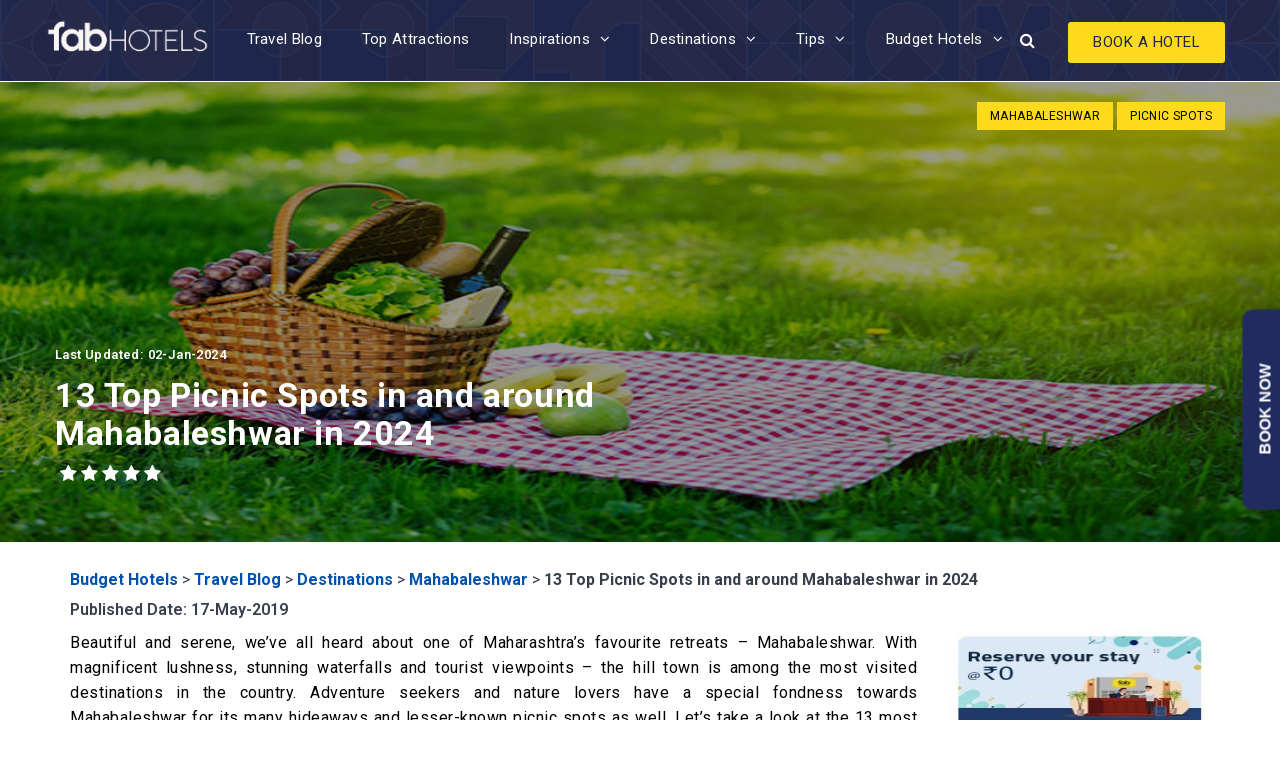

--- FILE ---
content_type: text/html; charset=UTF-8
request_url: https://www.fabhotels.com/blog/picnic-spots-in-and-around-mahabaleshwar/
body_size: 46145
content:
<!DOCTYPE html>
<html lang="en-US">
<head>
	<meta name="viewport" content="width=device-width, initial-scale=1.0" />
	<meta charset="UTF-8" />
  <meta name="p:domain_verify" content="4c5a2631931441c93d2de3503391fb61"/>
	<link rel="profile" href="http://gmpg.org/xfn/11" /> <link rel="pingback" href="https://www.fabhotels.com/blog/xmlrpc.php" /> <link rel="icon" type="image/png" sizes="192x192" href="https://static.fabhotels.com/img/icons/android-icon-192x192_v1.png" /> <link rel="icon" type="image/png" sizes="32x32" href="https://static.fabhotels.com/img/icons/favicon-32x32_v1.png" /> <link rel="icon" type="image/png" sizes="96x96" href="https://static.fabhotels.com/img/icons/favicon-96x96_v1.png" /> <link rel="icon" type="image/png" sizes="16x16" href="https://static.fabhotels.com/img/icons/favicon-16x16_v1.png" />
	<meta name='robots' content='index, follow, max-image-preview:large, max-snippet:-1, max-video-preview:-1' />

	<!-- This site is optimized with the Yoast SEO Premium plugin v22.3 (Yoast SEO v22.3) - https://yoast.com/wordpress/plugins/seo/ -->
	<title>13 Top Picnic Spots in and around Mahabaleshwar in 2024</title>
	<meta name="description" content="Maharashtra’s favourite getaway, Mahabaleshwar is home to a number of picnic spots including lakes, hilltops and waterfalls. This article shares the 13 best picnic spots in Mahabaleshwar. Read on..." />
	<link rel="canonical" href="https://www.fabhotels.com/blog/picnic-spots-in-and-around-mahabaleshwar/" />
	<meta property="og:locale" content="en_US" />
	<meta property="og:type" content="article" />
	<meta property="og:title" content="13 Top Picnic Spots in and around Mahabaleshwar in 2024" />
	<meta property="og:description" content="Maharashtra’s favourite getaway, Mahabaleshwar is home to a number of picnic spots including lakes, hilltops and waterfalls. This article shares the 13 best picnic spots in Mahabaleshwar. Read on..." />
	<meta property="og:url" content="https://www.fabhotels.com/blog/picnic-spots-in-and-around-mahabaleshwar/" />
	<meta property="og:site_name" content="FabHotels Travel Blog" />
	<meta property="article:publisher" content="https://www.facebook.com/fabhotelscom/" />
	<meta property="article:published_time" content="2019-05-17T07:02:54+00:00" />
	<meta property="article:modified_time" content="2024-01-02T06:52:24+00:00" />
	<meta property="og:image" content="https://www.fabhotels.com/blog/wp-content/uploads/2019/05/Picnic-Spots-in-and-around-Mahabaleshwar_600.jpg" />
	<meta property="og:image:width" content="600" />
	<meta property="og:image:height" content="400" />
	<meta property="og:image:type" content="image/jpeg" />
	<meta name="author" content="Sargun Preet Kaur" />
	<meta name="twitter:card" content="summary_large_image" />
	<meta name="twitter:creator" content="@fabhotels" />
	<meta name="twitter:site" content="@fabhotels" />
	<meta name="twitter:label1" content="Written by" />
	<meta name="twitter:data1" content="Sargun Preet Kaur" />
	<meta name="twitter:label2" content="Est. reading time" />
	<meta name="twitter:data2" content="11 minutes" />
	<script type="application/ld+json" class="yoast-schema-graph">{"@context":"https://schema.org","@graph":[{"@type":"WebPage","@id":"https://www.fabhotels.com/blog/picnic-spots-in-and-around-mahabaleshwar/","url":"https://www.fabhotels.com/blog/picnic-spots-in-and-around-mahabaleshwar/","name":"13 Top Picnic Spots in and around Mahabaleshwar in 2024","isPartOf":{"@id":"https://www.fabhotels.com/blog/#website"},"primaryImageOfPage":{"@id":"https://www.fabhotels.com/blog/picnic-spots-in-and-around-mahabaleshwar/#primaryimage"},"image":{"@id":"https://www.fabhotels.com/blog/picnic-spots-in-and-around-mahabaleshwar/#primaryimage"},"thumbnailUrl":"https://www.fabhotels.com/blog/wp-content/uploads/2019/05/Picnic-Spots-in-and-around-Mahabaleshwar_600.jpg","datePublished":"2019-05-17T07:02:54+00:00","dateModified":"2024-01-02T06:52:24+00:00","author":{"@id":"https://www.fabhotels.com/blog/#/schema/person/815859ba4efbd23b79c171a4767e549c"},"description":"Maharashtra’s favourite getaway, Mahabaleshwar is home to a number of picnic spots including lakes, hilltops and waterfalls. This article shares the 13 best picnic spots in Mahabaleshwar. Read on...","breadcrumb":{"@id":"https://www.fabhotels.com/blog/picnic-spots-in-and-around-mahabaleshwar/#breadcrumb"},"inLanguage":"en-US","potentialAction":[{"@type":"ReadAction","target":["https://www.fabhotels.com/blog/picnic-spots-in-and-around-mahabaleshwar/"]}]},{"@type":"ImageObject","inLanguage":"en-US","@id":"https://www.fabhotels.com/blog/picnic-spots-in-and-around-mahabaleshwar/#primaryimage","url":"https://www.fabhotels.com/blog/wp-content/uploads/2019/05/Picnic-Spots-in-and-around-Mahabaleshwar_600.jpg","contentUrl":"https://www.fabhotels.com/blog/wp-content/uploads/2019/05/Picnic-Spots-in-and-around-Mahabaleshwar_600.jpg","width":600,"height":400,"caption":"13 Top Picnic Spots in and around Mahabaleshwar"},{"@type":"BreadcrumbList","@id":"https://www.fabhotels.com/blog/picnic-spots-in-and-around-mahabaleshwar/#breadcrumb","itemListElement":[{"@type":"ListItem","position":1,"name":"Travel Blog","item":"https://www.fabhotels.com/blog/"},{"@type":"ListItem","position":2,"name":"Destinations","item":"https://www.fabhotels.com/blog/destinations/"},{"@type":"ListItem","position":3,"name":"Mahabaleshwar","item":"https://www.fabhotels.com/blog/destinations/mahabaleshwar/"},{"@type":"ListItem","position":4,"name":"13 Top Picnic Spots in and around Mahabaleshwar in 2024"}]},{"@type":"WebSite","@id":"https://www.fabhotels.com/blog/#website","url":"https://www.fabhotels.com/blog/","name":"FabHotels Travel Blog","description":"India&#039;s Best Budget Hotels","alternateName":"Fabhotels Blog","potentialAction":[{"@type":"SearchAction","target":{"@type":"EntryPoint","urlTemplate":"https://www.fabhotels.com/blog/?s={search_term_string}"},"query-input":"required name=search_term_string"}],"inLanguage":"en-US"},{"@type":"Person","@id":"https://www.fabhotels.com/blog/#/schema/person/815859ba4efbd23b79c171a4767e549c","name":"Sargun Preet Kaur","image":{"@type":"ImageObject","inLanguage":"en-US","@id":"https://www.fabhotels.com/blog/#/schema/person/image/","url":"https://secure.gravatar.com/avatar/6a6e8104dfbbb177fb72665b11ee0ede?s=96&d=robohash&r=g","contentUrl":"https://secure.gravatar.com/avatar/6a6e8104dfbbb177fb72665b11ee0ede?s=96&d=robohash&r=g","caption":"Sargun Preet Kaur"},"description":"Sargun has an appetite for challenges and creative hurdles that can help her grow as she conquers them one by one. With an innate desire to travel the world, she weaves through life by visiting her dream destinations. When not in her creative zone, Sargun loves to smash in badminton and binge-watch her favourite shows.","sameAs":["https://www.fabhotels.com/blog/"]}]}</script>
	<!-- / Yoast SEO Premium plugin. -->


<link rel="manifest" href="https://www.fabhotels.com/blog/pwa-manifest.json">
<link rel="apple-touch-screenshots-precomposed" sizes="512x512" href="https://www.fabhotels.com/blog/wp-content/plugins/pwa-for-wp/images/logo-512x512.png">
<link rel="apple-touch-icon-precomposed" sizes="192x192" href="https://www.fabhotels.com/blog/wp-content/plugins/pwa-for-wp/images/logo.png">
<link rel="amphtml" href="https://www.fabhotels.com/blog/picnic-spots-in-and-around-mahabaleshwar/amp/" /><meta name="generator" content="AMP for WP 1.0.93.2"/><link rel='dns-prefetch' href='//storage.googleapis.com' />
<link rel='dns-prefetch' href='//fonts.googleapis.com' />
<link rel="alternate" type="application/rss+xml" title="FabHotels Travel Blog &raquo; Feed" href="https://www.fabhotels.com/blog/feed/" />
<link rel="alternate" type="application/rss+xml" title="FabHotels Travel Blog &raquo; Stories Feed" href="https://www.fabhotels.com/blog/web-stories/feed/"><script type="text/javascript">
window._wpemojiSettings = {"baseUrl":"https:\/\/s.w.org\/images\/core\/emoji\/14.0.0\/72x72\/","ext":".png","svgUrl":"https:\/\/s.w.org\/images\/core\/emoji\/14.0.0\/svg\/","svgExt":".svg","source":{"concatemoji":"https:\/\/www.fabhotels.com\/blog\/wp-includes\/js\/wp-emoji-release.min.js"}};
/*! This file is auto-generated */
!function(i,n){var o,s,e;function c(e){try{var t={supportTests:e,timestamp:(new Date).valueOf()};sessionStorage.setItem(o,JSON.stringify(t))}catch(e){}}function p(e,t,n){e.clearRect(0,0,e.canvas.width,e.canvas.height),e.fillText(t,0,0);var t=new Uint32Array(e.getImageData(0,0,e.canvas.width,e.canvas.height).data),r=(e.clearRect(0,0,e.canvas.width,e.canvas.height),e.fillText(n,0,0),new Uint32Array(e.getImageData(0,0,e.canvas.width,e.canvas.height).data));return t.every(function(e,t){return e===r[t]})}function u(e,t,n){switch(t){case"flag":return n(e,"\ud83c\udff3\ufe0f\u200d\u26a7\ufe0f","\ud83c\udff3\ufe0f\u200b\u26a7\ufe0f")?!1:!n(e,"\ud83c\uddfa\ud83c\uddf3","\ud83c\uddfa\u200b\ud83c\uddf3")&&!n(e,"\ud83c\udff4\udb40\udc67\udb40\udc62\udb40\udc65\udb40\udc6e\udb40\udc67\udb40\udc7f","\ud83c\udff4\u200b\udb40\udc67\u200b\udb40\udc62\u200b\udb40\udc65\u200b\udb40\udc6e\u200b\udb40\udc67\u200b\udb40\udc7f");case"emoji":return!n(e,"\ud83e\udef1\ud83c\udffb\u200d\ud83e\udef2\ud83c\udfff","\ud83e\udef1\ud83c\udffb\u200b\ud83e\udef2\ud83c\udfff")}return!1}function f(e,t,n){var r="undefined"!=typeof WorkerGlobalScope&&self instanceof WorkerGlobalScope?new OffscreenCanvas(300,150):i.createElement("canvas"),a=r.getContext("2d",{willReadFrequently:!0}),o=(a.textBaseline="top",a.font="600 32px Arial",{});return e.forEach(function(e){o[e]=t(a,e,n)}),o}function t(e){var t=i.createElement("script");t.src=e,t.defer=!0,i.head.appendChild(t)}"undefined"!=typeof Promise&&(o="wpEmojiSettingsSupports",s=["flag","emoji"],n.supports={everything:!0,everythingExceptFlag:!0},e=new Promise(function(e){i.addEventListener("DOMContentLoaded",e,{once:!0})}),new Promise(function(t){var n=function(){try{var e=JSON.parse(sessionStorage.getItem(o));if("object"==typeof e&&"number"==typeof e.timestamp&&(new Date).valueOf()<e.timestamp+604800&&"object"==typeof e.supportTests)return e.supportTests}catch(e){}return null}();if(!n){if("undefined"!=typeof Worker&&"undefined"!=typeof OffscreenCanvas&&"undefined"!=typeof URL&&URL.createObjectURL&&"undefined"!=typeof Blob)try{var e="postMessage("+f.toString()+"("+[JSON.stringify(s),u.toString(),p.toString()].join(",")+"));",r=new Blob([e],{type:"text/javascript"}),a=new Worker(URL.createObjectURL(r),{name:"wpTestEmojiSupports"});return void(a.onmessage=function(e){c(n=e.data),a.terminate(),t(n)})}catch(e){}c(n=f(s,u,p))}t(n)}).then(function(e){for(var t in e)n.supports[t]=e[t],n.supports.everything=n.supports.everything&&n.supports[t],"flag"!==t&&(n.supports.everythingExceptFlag=n.supports.everythingExceptFlag&&n.supports[t]);n.supports.everythingExceptFlag=n.supports.everythingExceptFlag&&!n.supports.flag,n.DOMReady=!1,n.readyCallback=function(){n.DOMReady=!0}}).then(function(){return e}).then(function(){var e;n.supports.everything||(n.readyCallback(),(e=n.source||{}).concatemoji?t(e.concatemoji):e.wpemoji&&e.twemoji&&(t(e.twemoji),t(e.wpemoji)))}))}((window,document),window._wpemojiSettings);
</script>
<style type="text/css">
img.wp-smiley,
img.emoji {
	display: inline !important;
	border: none !important;
	box-shadow: none !important;
	height: 1em !important;
	width: 1em !important;
	margin: 0 0.07em !important;
	vertical-align: -0.1em !important;
	background: none !important;
	padding: 0 !important;
}
</style>
	<link rel='stylesheet' id='wp-block-library-css'rel="preload" as="style" onload="this.onload=null" href='https://www.fabhotels.com/blog/wp-includes/css/dist/block-library/style.min.css' type='text/css' media='all' />
<style id='classic-theme-styles-inline-css' type='text/css'>
/*! This file is auto-generated */
.wp-block-button__link{color:#fff;background-color:#32373c;border-radius:9999px;box-shadow:none;text-decoration:none;padding:calc(.667em + 2px) calc(1.333em + 2px);font-size:1.125em}.wp-block-file__button{background:#32373c;color:#fff;text-decoration:none}
</style>
<style id='global-styles-inline-css' type='text/css'>
body{--wp--preset--color--black: #000000;--wp--preset--color--cyan-bluish-gray: #abb8c3;--wp--preset--color--white: #ffffff;--wp--preset--color--pale-pink: #f78da7;--wp--preset--color--vivid-red: #cf2e2e;--wp--preset--color--luminous-vivid-orange: #ff6900;--wp--preset--color--luminous-vivid-amber: #fcb900;--wp--preset--color--light-green-cyan: #7bdcb5;--wp--preset--color--vivid-green-cyan: #00d084;--wp--preset--color--pale-cyan-blue: #8ed1fc;--wp--preset--color--vivid-cyan-blue: #0693e3;--wp--preset--color--vivid-purple: #9b51e0;--wp--preset--gradient--vivid-cyan-blue-to-vivid-purple: linear-gradient(135deg,rgba(6,147,227,1) 0%,rgb(155,81,224) 100%);--wp--preset--gradient--light-green-cyan-to-vivid-green-cyan: linear-gradient(135deg,rgb(122,220,180) 0%,rgb(0,208,130) 100%);--wp--preset--gradient--luminous-vivid-amber-to-luminous-vivid-orange: linear-gradient(135deg,rgba(252,185,0,1) 0%,rgba(255,105,0,1) 100%);--wp--preset--gradient--luminous-vivid-orange-to-vivid-red: linear-gradient(135deg,rgba(255,105,0,1) 0%,rgb(207,46,46) 100%);--wp--preset--gradient--very-light-gray-to-cyan-bluish-gray: linear-gradient(135deg,rgb(238,238,238) 0%,rgb(169,184,195) 100%);--wp--preset--gradient--cool-to-warm-spectrum: linear-gradient(135deg,rgb(74,234,220) 0%,rgb(151,120,209) 20%,rgb(207,42,186) 40%,rgb(238,44,130) 60%,rgb(251,105,98) 80%,rgb(254,248,76) 100%);--wp--preset--gradient--blush-light-purple: linear-gradient(135deg,rgb(255,206,236) 0%,rgb(152,150,240) 100%);--wp--preset--gradient--blush-bordeaux: linear-gradient(135deg,rgb(254,205,165) 0%,rgb(254,45,45) 50%,rgb(107,0,62) 100%);--wp--preset--gradient--luminous-dusk: linear-gradient(135deg,rgb(255,203,112) 0%,rgb(199,81,192) 50%,rgb(65,88,208) 100%);--wp--preset--gradient--pale-ocean: linear-gradient(135deg,rgb(255,245,203) 0%,rgb(182,227,212) 50%,rgb(51,167,181) 100%);--wp--preset--gradient--electric-grass: linear-gradient(135deg,rgb(202,248,128) 0%,rgb(113,206,126) 100%);--wp--preset--gradient--midnight: linear-gradient(135deg,rgb(2,3,129) 0%,rgb(40,116,252) 100%);--wp--preset--font-size--small: 13px;--wp--preset--font-size--medium: 20px;--wp--preset--font-size--large: 36px;--wp--preset--font-size--x-large: 42px;--wp--preset--spacing--20: 0.44rem;--wp--preset--spacing--30: 0.67rem;--wp--preset--spacing--40: 1rem;--wp--preset--spacing--50: 1.5rem;--wp--preset--spacing--60: 2.25rem;--wp--preset--spacing--70: 3.38rem;--wp--preset--spacing--80: 5.06rem;--wp--preset--shadow--natural: 6px 6px 9px rgba(0, 0, 0, 0.2);--wp--preset--shadow--deep: 12px 12px 50px rgba(0, 0, 0, 0.4);--wp--preset--shadow--sharp: 6px 6px 0px rgba(0, 0, 0, 0.2);--wp--preset--shadow--outlined: 6px 6px 0px -3px rgba(255, 255, 255, 1), 6px 6px rgba(0, 0, 0, 1);--wp--preset--shadow--crisp: 6px 6px 0px rgba(0, 0, 0, 1);}:where(.is-layout-flex){gap: 0.5em;}:where(.is-layout-grid){gap: 0.5em;}body .is-layout-flow > .alignleft{float: left;margin-inline-start: 0;margin-inline-end: 2em;}body .is-layout-flow > .alignright{float: right;margin-inline-start: 2em;margin-inline-end: 0;}body .is-layout-flow > .aligncenter{margin-left: auto !important;margin-right: auto !important;}body .is-layout-constrained > .alignleft{float: left;margin-inline-start: 0;margin-inline-end: 2em;}body .is-layout-constrained > .alignright{float: right;margin-inline-start: 2em;margin-inline-end: 0;}body .is-layout-constrained > .aligncenter{margin-left: auto !important;margin-right: auto !important;}body .is-layout-constrained > :where(:not(.alignleft):not(.alignright):not(.alignfull)){max-width: var(--wp--style--global--content-size);margin-left: auto !important;margin-right: auto !important;}body .is-layout-constrained > .alignwide{max-width: var(--wp--style--global--wide-size);}body .is-layout-flex{display: flex;}body .is-layout-flex{flex-wrap: wrap;align-items: center;}body .is-layout-flex > *{margin: 0;}body .is-layout-grid{display: grid;}body .is-layout-grid > *{margin: 0;}:where(.wp-block-columns.is-layout-flex){gap: 2em;}:where(.wp-block-columns.is-layout-grid){gap: 2em;}:where(.wp-block-post-template.is-layout-flex){gap: 1.25em;}:where(.wp-block-post-template.is-layout-grid){gap: 1.25em;}.has-black-color{color: var(--wp--preset--color--black) !important;}.has-cyan-bluish-gray-color{color: var(--wp--preset--color--cyan-bluish-gray) !important;}.has-white-color{color: var(--wp--preset--color--white) !important;}.has-pale-pink-color{color: var(--wp--preset--color--pale-pink) !important;}.has-vivid-red-color{color: var(--wp--preset--color--vivid-red) !important;}.has-luminous-vivid-orange-color{color: var(--wp--preset--color--luminous-vivid-orange) !important;}.has-luminous-vivid-amber-color{color: var(--wp--preset--color--luminous-vivid-amber) !important;}.has-light-green-cyan-color{color: var(--wp--preset--color--light-green-cyan) !important;}.has-vivid-green-cyan-color{color: var(--wp--preset--color--vivid-green-cyan) !important;}.has-pale-cyan-blue-color{color: var(--wp--preset--color--pale-cyan-blue) !important;}.has-vivid-cyan-blue-color{color: var(--wp--preset--color--vivid-cyan-blue) !important;}.has-vivid-purple-color{color: var(--wp--preset--color--vivid-purple) !important;}.has-black-background-color{background-color: var(--wp--preset--color--black) !important;}.has-cyan-bluish-gray-background-color{background-color: var(--wp--preset--color--cyan-bluish-gray) !important;}.has-white-background-color{background-color: var(--wp--preset--color--white) !important;}.has-pale-pink-background-color{background-color: var(--wp--preset--color--pale-pink) !important;}.has-vivid-red-background-color{background-color: var(--wp--preset--color--vivid-red) !important;}.has-luminous-vivid-orange-background-color{background-color: var(--wp--preset--color--luminous-vivid-orange) !important;}.has-luminous-vivid-amber-background-color{background-color: var(--wp--preset--color--luminous-vivid-amber) !important;}.has-light-green-cyan-background-color{background-color: var(--wp--preset--color--light-green-cyan) !important;}.has-vivid-green-cyan-background-color{background-color: var(--wp--preset--color--vivid-green-cyan) !important;}.has-pale-cyan-blue-background-color{background-color: var(--wp--preset--color--pale-cyan-blue) !important;}.has-vivid-cyan-blue-background-color{background-color: var(--wp--preset--color--vivid-cyan-blue) !important;}.has-vivid-purple-background-color{background-color: var(--wp--preset--color--vivid-purple) !important;}.has-black-border-color{border-color: var(--wp--preset--color--black) !important;}.has-cyan-bluish-gray-border-color{border-color: var(--wp--preset--color--cyan-bluish-gray) !important;}.has-white-border-color{border-color: var(--wp--preset--color--white) !important;}.has-pale-pink-border-color{border-color: var(--wp--preset--color--pale-pink) !important;}.has-vivid-red-border-color{border-color: var(--wp--preset--color--vivid-red) !important;}.has-luminous-vivid-orange-border-color{border-color: var(--wp--preset--color--luminous-vivid-orange) !important;}.has-luminous-vivid-amber-border-color{border-color: var(--wp--preset--color--luminous-vivid-amber) !important;}.has-light-green-cyan-border-color{border-color: var(--wp--preset--color--light-green-cyan) !important;}.has-vivid-green-cyan-border-color{border-color: var(--wp--preset--color--vivid-green-cyan) !important;}.has-pale-cyan-blue-border-color{border-color: var(--wp--preset--color--pale-cyan-blue) !important;}.has-vivid-cyan-blue-border-color{border-color: var(--wp--preset--color--vivid-cyan-blue) !important;}.has-vivid-purple-border-color{border-color: var(--wp--preset--color--vivid-purple) !important;}.has-vivid-cyan-blue-to-vivid-purple-gradient-background{background: var(--wp--preset--gradient--vivid-cyan-blue-to-vivid-purple) !important;}.has-light-green-cyan-to-vivid-green-cyan-gradient-background{background: var(--wp--preset--gradient--light-green-cyan-to-vivid-green-cyan) !important;}.has-luminous-vivid-amber-to-luminous-vivid-orange-gradient-background{background: var(--wp--preset--gradient--luminous-vivid-amber-to-luminous-vivid-orange) !important;}.has-luminous-vivid-orange-to-vivid-red-gradient-background{background: var(--wp--preset--gradient--luminous-vivid-orange-to-vivid-red) !important;}.has-very-light-gray-to-cyan-bluish-gray-gradient-background{background: var(--wp--preset--gradient--very-light-gray-to-cyan-bluish-gray) !important;}.has-cool-to-warm-spectrum-gradient-background{background: var(--wp--preset--gradient--cool-to-warm-spectrum) !important;}.has-blush-light-purple-gradient-background{background: var(--wp--preset--gradient--blush-light-purple) !important;}.has-blush-bordeaux-gradient-background{background: var(--wp--preset--gradient--blush-bordeaux) !important;}.has-luminous-dusk-gradient-background{background: var(--wp--preset--gradient--luminous-dusk) !important;}.has-pale-ocean-gradient-background{background: var(--wp--preset--gradient--pale-ocean) !important;}.has-electric-grass-gradient-background{background: var(--wp--preset--gradient--electric-grass) !important;}.has-midnight-gradient-background{background: var(--wp--preset--gradient--midnight) !important;}.has-small-font-size{font-size: var(--wp--preset--font-size--small) !important;}.has-medium-font-size{font-size: var(--wp--preset--font-size--medium) !important;}.has-large-font-size{font-size: var(--wp--preset--font-size--large) !important;}.has-x-large-font-size{font-size: var(--wp--preset--font-size--x-large) !important;}
.wp-block-navigation a:where(:not(.wp-element-button)){color: inherit;}
:where(.wp-block-post-template.is-layout-flex){gap: 1.25em;}:where(.wp-block-post-template.is-layout-grid){gap: 1.25em;}
:where(.wp-block-columns.is-layout-flex){gap: 2em;}:where(.wp-block-columns.is-layout-grid){gap: 2em;}
.wp-block-pullquote{font-size: 1.5em;line-height: 1.6;}
</style>
<link rel='stylesheet' id='wp-pagenavi-css'rel="preload" as="style" onload="this.onload=null" href='https://www.fabhotels.com/blog/wp-content/plugins/wp-pagenavi/pagenavi-css.css' type='text/css' media='all' />
<link rel='stylesheet' id='ez-toc-css'rel="preload" as="style" onload="this.onload=null" href='https://www.fabhotels.com/blog/wp-content/plugins/easy-table-of-contents/assets/css/screen.min.css' type='text/css' media='all' />
<style id='ez-toc-inline-css' type='text/css'>
div#ez-toc-container .ez-toc-title {font-size: 19px;}div#ez-toc-container .ez-toc-title {font-weight: 600;}div#ez-toc-container ul li {font-size: 95%;}div#ez-toc-container nav ul ul li ul li {font-size: 90%!important;}div#ez-toc-container {background: #efefef;border: 1px solid #000000;width: 100%;}div#ez-toc-container p.ez-toc-title , #ez-toc-container .ez_toc_custom_title_icon , #ez-toc-container .ez_toc_custom_toc_icon {color: #000000;}div#ez-toc-container ul.ez-toc-list a {color: #2249c9;}div#ez-toc-container ul.ez-toc-list a:hover {color: #389afe;}div#ez-toc-container ul.ez-toc-list a:visited {color: #e54b74;}
.ez-toc-container-direction {direction: ltr;}.ez-toc-counter ul {direction: ltr;counter-reset: item ;}.ez-toc-counter nav ul li a::before {content: counter(item, disc) '  ';margin-right: .2em; counter-increment: item;flex-grow: 0;flex-shrink: 0;float: left;	 }.ez-toc-widget-direction {direction: ltr;}.ez-toc-widget-container ul {direction: ltr;counter-reset: item ;}.ez-toc-widget-container nav ul li a::before {content: counter(item, disc) '  ';margin-right: .2em; counter-increment: item;flex-grow: 0;flex-shrink: 0;float: left;	 }
</style>
<link rel='stylesheet' id='bootstrap-css'rel="preload" as="style" onload="this.onload=null" href='https://www.fabhotels.com/blog/wp-content/themes/bjorn/css/bootstrap.css' type='text/css' media='all' />
<link rel='stylesheet' id='bjorn-parent-style-css'rel="preload" as="style" onload="this.onload=null" href='https://www.fabhotels.com/blog/wp-content/themes/bjorn/style.css' type='text/css' media='all' />
<link rel='stylesheet' id='style-cache--css'rel="preload" as="style" onload="this.onload=null" href='https://storage.googleapis.com/fab-blog-assets/2026/01/style-cache-.css' type='text/css' media='all' />
<link rel='stylesheet' id='bjorn-animations-css'rel="preload" as="style" onload="this.onload=null" href='https://www.fabhotels.com/blog/wp-content/themes/bjorn/css/animations.css' type='text/css' media='all' />
<link rel='stylesheet' id='bjorn-responsive-css'rel="preload" as="style" onload="this.onload=null" href='https://www.fabhotels.com/blog/wp-content/themes/bjorn/responsive.css' type='text/css' media='all' />
<link rel='stylesheet' id='bjorn-stylesheet-css'rel="preload" as="style" onload="this.onload=null" href='https://www.fabhotels.com/blog/wp-content/themes/fabhotelnew/style.css' type='text/css' media='all' />
<link rel='stylesheet' id='fab-search-datepicker-css'rel="preload" as="style" onload="this.onload=null" href='https://www.fabhotels.com/blog/wp-content/themes/fabhotelnew/css/date-picker.css' type='text/css' media='all' />
<link rel='stylesheet' id='fab-responsive-css'rel="preload" as="style" onload="this.onload=null" href='https://www.fabhotels.com/blog/wp-content/themes/fabhotelnew/css/responsive.css' type='text/css' media='all' />
<link rel='stylesheet' id='bjorn-fonts-css'rel="preload" as="style" onload="this.onload=null" href='//fonts.googleapis.com/css?family=Roboto%3A400%2C400italic%2C600%2C600italic%7CRoboto%3A400%2C400italic%2C700%2C700italic' type='text/css' media='all' />
<link rel='stylesheet' id='owl-main-css'rel="preload" as="style" onload="this.onload=null" href='https://www.fabhotels.com/blog/wp-content/themes/bjorn/js/owl-carousel/owl.carousel.css' type='text/css' media='all' />
<link rel='stylesheet' id='font-awesome-css'rel="preload" as="style" onload="this.onload=null" href='https://www.fabhotels.com/blog/wp-content/themes/bjorn/css/font-awesome.css' type='text/css' media='all' />
<link rel='stylesheet' id='bjorn-select2-css'rel="preload" as="style" onload="this.onload=null" href='https://www.fabhotels.com/blog/wp-content/themes/bjorn/js/select2/select2.css' type='text/css' media='all' />
<link rel='stylesheet' id='offcanvasmenu-css'rel="preload" as="style" onload="this.onload=null" href='https://www.fabhotels.com/blog/wp-content/themes/bjorn/css/offcanvasmenu.css' type='text/css' media='all' />
<link rel='stylesheet' id='nanoscroller-css'rel="preload" as="style" onload="this.onload=null" href='https://www.fabhotels.com/blog/wp-content/themes/bjorn/css/nanoscroller.css' type='text/css' media='all' />
<link rel='stylesheet' id='swiper-css'rel="preload" as="style" onload="this.onload=null" href='https://www.fabhotels.com/blog/wp-content/themes/bjorn/css/idangerous.swiper.css' type='text/css' media='all' />
<link rel='stylesheet' id='dashicons-css'rel="preload" as="style" onload="this.onload=null" href='https://www.fabhotels.com/blog/wp-includes/css/dashicons.min.css' type='text/css' media='all' />
<link rel='stylesheet' id='thickbox-css'rel="preload" as="style" onload="this.onload=null" href='https://www.fabhotels.com/blog/wp-includes/js/thickbox/thickbox.css' type='text/css' media='all' />
<link rel='stylesheet' id='pwaforwp-style-css'rel="preload" as="style" onload="this.onload=null" href='https://www.fabhotels.com/blog/wp-content/plugins/pwa-for-wp/assets/css/pwaforwp-main.min.css' type='text/css' media='all' />
<script type='text/javascript' defer src='https://www.fabhotels.com/blog/wp-includes/js/jquery/jquery.min.js' id='jquery-core-js'></script>
<script type='text/javascript' defer src='https://www.fabhotels.com/blog/wp-includes/js/jquery/jquery-migrate.min.js' id='jquery-migrate-js'></script>
<script type='text/javascript' defer src='https://storage.googleapis.com/fab-blog-assets/2026/01/js-cache-.js' id='js-cache--js'></script>
<link rel="icon" href="https://www.fabhotels.com/blog/wp-content/uploads/2020/02/android-icon-192x192_v1-150x150.png" sizes="32x32" />
<link rel="icon" href="https://www.fabhotels.com/blog/wp-content/uploads/2020/02/android-icon-192x192_v1.png" sizes="192x192" />
<meta name="msapplication-TileImage" content="https://www.fabhotels.com/blog/wp-content/uploads/2020/02/android-icon-192x192_v1.png" />
<meta name="pwaforwp" content="wordpress-plugin"/>
        <meta name="theme-color" content="#D5E0EB">
        <meta name="apple-mobile-web-app-title" content="FabHotels Travel Blog">
        <meta name="application-name" content="FabHotels Travel Blog">
        <meta name="apple-mobile-web-app-capable" content="yes">
        <meta name="apple-mobile-web-app-status-bar-style" content="default">
        <meta name="mobile-web-app-capable" content="yes">
        <meta name="apple-touch-fullscreen" content="yes">
<link rel="apple-touch-icon" sizes="192x192" href="https://www.fabhotels.com/blog/wp-content/plugins/pwa-for-wp/images/logo.png">
<link rel="apple-touch-icon" sizes="512x512" href="https://www.fabhotels.com/blog/wp-content/plugins/pwa-for-wp/images/logo-512x512.png">
<script>
		  (function(i,s,o,g,r,a,m){i['GoogleAnalyticsObject']=r;i[r]=i[r]||function(){
		  (i[r].q=i[r].q||[]).push(arguments)},i[r].l=1*new Date();a=s.createElement(o),
		  m=s.getElementsByTagName(o)[0];a.async=1;a.src=g;m.parentNode.insertBefore(a,m)
		  })(window,document,'script','https://www.google-analytics.com/analytics.js','ga');

		  ga('create', 'UA-64337208-1', 'auto');
		  ga('send', 'pageview');
var shouldHit = true;
window.addEventListener('scroll', function() {
		var sh = jQuery(this).scrollTop();
if( sh > 50 && shouldHit) {
ga('send', 'event', 'Blog Page', 'Content Scrolled', window.location.href);
	shouldHit = false;
}
});
		</script>	<!-- Google Tag Manager --><script> (function(w, d, s, l, i) { w[l] = w[l] || []; w[l].push({ 'gtm.start': new Date().getTime(), event: 'gtm.js' }); var f = d.getElementsByTagName(s)[0], j = d.createElement(s), dl = l != 'dataLayer' ? '&l=' + l : ''; j.async = true; j.src = 'https://www.googletagmanager.com/gtm.js?id=' + i + dl; f.parentNode.insertBefore(j, f); })(window, document, 'script', 'dataLayer', 'GTM-TXT62FF'); </script><!-- End Google Tag Manager -->
<style>.moblie-only{ display:none; } .desktop-only{ display:block; } @media screen and (max-width: 767px){ .moblie-only{ display:block!important; } .desktop-only{ display:none!important; } }</style>
</head>
<body class="post-template-default single single-post postid-20345 single-format-standard blog-post-transparent-header-disable blog-slider-enable blog-transparent-header-disable blog-enable-images-animations">
<noscript><iframe src="https://www.googletagmanager.com/ns.html?id=GTM-TXT62FF" height="0" width="0" style="display:none;visibility:hidden"></iframe></noscript>    <header class="clearfix mobile-sticky"> <div class="container header-logo-left moblie-only"> <div class="row"> <div class="col-md-12"> <div class="header-left"><div class="logo"><a class="logo-link" href="https://www.fabhotels.com"> <img src="https://www.fabhotels.com/blog/wp-content/uploads/2016/07/FAB_logo_large.png" alt="FabHotels Travel Blog" class="regular-logo"> <img src="https://www.fabhotels.com/blog/wp-content/uploads/2016/07/FAB_logo_large.png" alt="FabHotels Travel Blog" class="light-logo"> </a>  </div></div><div class="header-center"></div><div class="header-right"><div class="header-menu-search moblie-only"><div class="search-toggle-btn"><i class="fa fa-search" aria-hidden="true"></i></div></div><div class="header-promo-content"><div>
<div class="mob-show">Get to know everything about travel</div>
<p><a class="btn" href="https://www.fabhotels.com/?utm_source=blog&amp;utm_medium=organic&amp;utm_campaign=Blog_Referral_header_button&amp;utm_term=header_button&amp;utm_content=header_button" target="_blank" rel="noopener">Book A Hotel</a></p>
</div></div></div></div> </div> </div> 
        <div class="mainmenu-belowheader mainmenu-none mainmenu-normalfont mainmenu-regularfont mainmenu-downarrow menu-center clearfix"><div id="navbar" class="navbar navbar-default clearfix"> <div class="navbar-inner"> <div class="container"> <div class="navbar-toggle" data-toggle="collapse" data-target=".collapse"> Menu </div> <div class="navbar-left-wrapper"></div><div class="navbar-center-wrapper"> <div class="fixedlogo"><a href="https://www.fabhotels.com/blog"> <img src="https://www.fabhotels.com/blog/wp-content/uploads/2023/10/logoloader.png" data-src="https://www.fabhotels.com/blog/wp-content/uploads/2023/08/FAB_logo_large-1.png" alt="FabHotels Travel Blog" class="regular-logo lload"> </a> </div>
    <div class="navbar-collapse collapse"><ul id="menu-top-menu-1" class="nav"><li id="menu-item-7034" class=" menu-item menu-item-type-custom menu-item-object-custom menu-item-home"><a href="https://www.fabhotels.com/blog/">Travel Blog</a></li>
<li id="menu-item-21403" class=" menu-item menu-item-type-taxonomy menu-item-object-category"><a href="https://www.fabhotels.com/blog/top-attraction/">Top Attractions</a></li>
<li id="menu-item-3082" class=" menu-item menu-item-type-custom menu-item-object-custom menu-item-home menu-item-has-children"><a href="https://www.fabhotels.com/blog/">Inspirations</a>
<ul class="sub-menu">
	<li id="menu-item-3083" class=" menu-item menu-item-type-taxonomy menu-item-object-category"><a href="https://www.fabhotels.com/blog/hill-stations/">Hill Stations</a></li>
	<li id="menu-item-31635" class=" menu-item menu-item-type-taxonomy menu-item-object-category"><a href="https://www.fabhotels.com/blog/road-trips/">Road Trips</a></li>
	<li id="menu-item-7496" class=" menu-item menu-item-type-taxonomy menu-item-object-category"><a href="https://www.fabhotels.com/blog/places-to-visit/">Places to Visit in India</a></li>
	<li id="menu-item-2675" class=" menu-item menu-item-type-taxonomy menu-item-object-category"><a href="https://www.fabhotels.com/blog/things-to-do/">Things To Do</a></li>
	<li id="menu-item-2640" class=" menu-item menu-item-type-taxonomy menu-item-object-category"><a href="https://www.fabhotels.com/blog/weekend-getaways/">Weekend Getaways</a></li>
	<li id="menu-item-2643" class=" menu-item menu-item-type-taxonomy menu-item-object-category"><a href="https://www.fabhotels.com/blog/adventure/">Adventure</a></li>
	<li id="menu-item-16307" class=" menu-item menu-item-type-taxonomy menu-item-object-category"><a href="https://www.fabhotels.com/blog/historical-places/">Historical Places</a></li>
	<li id="menu-item-29455" class=" menu-item menu-item-type-taxonomy menu-item-object-category"><a href="https://www.fabhotels.com/blog/tours-itineraries/">Tours &amp; Itineraries</a></li>
	<li id="menu-item-2680" class=" menu-item menu-item-type-taxonomy menu-item-object-category"><a href="https://www.fabhotels.com/blog/nightlife/">Nightlife</a></li>
	<li id="menu-item-16305" class=" menu-item menu-item-type-taxonomy menu-item-object-category"><a href="https://www.fabhotels.com/blog/shopping/">Shopping</a></li>
	<li id="menu-item-2644" class=" menu-item menu-item-type-taxonomy menu-item-object-category"><a href="https://www.fabhotels.com/blog/festival-events/">Festival &amp; Events</a></li>
	<li id="menu-item-16308" class=" menu-item menu-item-type-taxonomy menu-item-object-category"><a href="https://www.fabhotels.com/blog/food-restaurants/">Food &amp; Restaurants</a></li>
	<li id="menu-item-35794" class=" menu-item menu-item-type-taxonomy menu-item-object-category"><a href="https://www.fabhotels.com/blog/cafe/">Cafe</a></li>
</ul>
</li>
<li id="menu-item-2647" class=" menu-item menu-item-type-taxonomy menu-item-object-category current-post-ancestor menu-item-has-children"><a href="https://www.fabhotels.com/blog/destinations/">Destinations</a>
<ul class="sub-menu">
	<li id="menu-item-2679" class=" menu-item menu-item-type-taxonomy menu-item-object-category"><a href="https://www.fabhotels.com/blog/destinations/new-delhi/">Delhi Travel Blog</a></li>
	<li id="menu-item-7497" class=" menu-item menu-item-type-taxonomy menu-item-object-category"><a href="https://www.fabhotels.com/blog/destinations/jaipur/">Jaipur Travel Blog</a></li>
	<li id="menu-item-2677" class=" menu-item menu-item-type-taxonomy menu-item-object-category"><a href="https://www.fabhotels.com/blog/destinations/goa/">Goa Travel Blog</a></li>
	<li id="menu-item-2678" class=" menu-item menu-item-type-taxonomy menu-item-object-category"><a href="https://www.fabhotels.com/blog/destinations/mumbai/">Mumbai Travel Blog</a></li>
	<li id="menu-item-2676" class=" menu-item menu-item-type-taxonomy menu-item-object-category"><a href="https://www.fabhotels.com/blog/destinations/bangalore/">Bangalore Travel Blog</a></li>
	<li id="menu-item-7492" class=" menu-item menu-item-type-taxonomy menu-item-object-category"><a href="https://www.fabhotels.com/blog/destinations/chennai/">Chennai Travel Blog</a></li>
	<li id="menu-item-7495" class=" menu-item menu-item-type-taxonomy menu-item-object-category"><a href="https://www.fabhotels.com/blog/destinations/pune/">Pune Travel Blog</a></li>
	<li id="menu-item-7493" class=" menu-item menu-item-type-taxonomy menu-item-object-category"><a href="https://www.fabhotels.com/blog/destinations/hyderabad/">Hyderabad Travel Blog</a></li>
	<li id="menu-item-7494" class=" menu-item menu-item-type-taxonomy menu-item-object-category"><a href="https://www.fabhotels.com/blog/destinations/kolkata/">Kolkata Travel Blog</a></li>
</ul>
</li>
<li id="menu-item-2649" class=" menu-item menu-item-type-custom menu-item-object-custom menu-item-home menu-item-has-children"><a href="https://www.fabhotels.com/blog/">Tips</a>
<ul class="sub-menu">
	<li id="menu-item-24739" class=" menu-item menu-item-type-post_type menu-item-object-page"><a href="https://www.fabhotels.com/blog/indian-holiday-calendar/">Indian Holidays Calendar 2024</a></li>
	<li id="menu-item-29066" class=" menu-item menu-item-type-post_type menu-item-object-post"><a href="https://www.fabhotels.com/blog/long-weekend/">Long Weekends 2024</a></li>
	<li id="menu-item-25771" class=" menu-item menu-item-type-taxonomy menu-item-object-category"><a href="https://www.fabhotels.com/blog/travel-tips/">Travel Tips &amp; Hacks</a></li>
	<li id="menu-item-16296" class=" menu-item menu-item-type-taxonomy menu-item-object-category"><a href="https://www.fabhotels.com/blog/top-10-in-india/">Top 10 in India</a></li>
	<li id="menu-item-25754" class=" menu-item menu-item-type-post_type menu-item-object-page"><a href="https://www.fabhotels.com/blog/india-tourism/">India Tourism Guide</a></li>
	<li id="menu-item-25755" class=" menu-item menu-item-type-post_type menu-item-object-page"><a href="https://www.fabhotels.com/blog/indian-railways/">Indian Railways (IRCTC)</a></li>
	<li id="menu-item-31752" class=" menu-item menu-item-type-post_type menu-item-object-page"><a href="https://www.fabhotels.com/blog/indian-railways/indian-railways-news/">Indian Railways News</a></li>
	<li id="menu-item-27366" class=" menu-item menu-item-type-post_type menu-item-object-page"><a href="https://www.fabhotels.com/blog/indian-metro-rail-networks/">Metro Rail Networks</a></li>
	<li id="menu-item-17790" class=" menu-item menu-item-type-post_type menu-item-object-page"><a href="https://www.fabhotels.com/blog/web-check-in/">Web Check-in</a></li>
</ul>
</li>
<li id="menu-item-11990" class=" menu-item menu-item-type-custom menu-item-object-custom menu-item-has-children"><a href="https://www.fabhotels.com">Budget Hotels</a>
<ul class="sub-menu">
	<li id="menu-item-11995" class=" menu-item menu-item-type-custom menu-item-object-custom"><a href="https://www.fabhotels.com/hotels-in-new-delhi/">Hotels in Delhi</a></li>
	<li id="menu-item-11991" class=" menu-item menu-item-type-custom menu-item-object-custom"><a href="https://www.fabhotels.com/hotels-in-mumbai/">Hotels in Mumbai</a></li>
	<li id="menu-item-12000" class=" menu-item menu-item-type-custom menu-item-object-custom"><a href="https://www.fabhotels.com/hotels-in-gurgaon/">Hotels in Gurgaon</a></li>
	<li id="menu-item-11996" class=" menu-item menu-item-type-custom menu-item-object-custom"><a href="https://www.fabhotels.com/hotels-in-bangalore/">Hotels in Bangalore</a></li>
	<li id="menu-item-12003" class=" menu-item menu-item-type-custom menu-item-object-custom"><a href="https://www.fabhotels.com/hotels-in-jaipur/">Hotels in Jaipur</a></li>
	<li id="menu-item-11997" class=" menu-item menu-item-type-custom menu-item-object-custom"><a href="https://www.fabhotels.com/hotels-in-chennai/">Hotels in Chennai</a></li>
	<li id="menu-item-12001" class=" menu-item menu-item-type-custom menu-item-object-custom"><a href="https://www.fabhotels.com/hotels-in-goa/">Hotels in Goa</a></li>
	<li id="menu-item-11998" class=" menu-item menu-item-type-custom menu-item-object-custom"><a href="https://www.fabhotels.com/hotels-in-pune/">Hotels in Pune</a></li>
	<li id="menu-item-11999" class=" menu-item menu-item-type-custom menu-item-object-custom"><a href="https://www.fabhotels.com/hotels-in-hyderabad/">Hotels in Hyderabad</a></li>
	<li id="menu-item-12002" class=" menu-item menu-item-type-custom menu-item-object-custom"><a href="https://www.fabhotels.com/hotels-in-kolkata/">Hotels in Kolkata</a></li>
</ul>
</li>
</ul></div></div> <div class="navbar-right-wrapper">  <div class="header-menu-search desktop-only"><div class="search-toggle-btn"><i class="fa fa-search" aria-hidden="true"></i></div></div>  </div> <div class="fixedbutton desktop-only"> <a class="btn" href="https://www.fabhotels.com/?utm_source=blog&amp;utm_medium=organic&amp;utm_campaign=Blog_Referral_header_button&amp;utm_term=header_button&amp;utm_content=header_button" target="_blank" rel="noopener">Book A Hotel</a> </div> </div> </div> </div> </div> </div></header>

	<div class="content-block"><div class="container-fluid container-page-item-title special-cls">
    <img src="https://www.fabhotels.com/blog/wp-content/uploads/2019/05/Picnic-Spots-in-and-around-Mahabaleshwar_600.jpg" alt="banner-image" class="new-banner-style desktop-only">
    <img src="https://www.fabhotels.com/blog/wp-content/uploads/2019/05/Picnic-Spots-in-and-around-Mahabaleshwar_600.jpg:cf-webp:w-450:h-240" alt="banner-image" class="new-banner-style moblie-only">
    <div class="row"><div class="col-md-12"> <div class="page-item-title-single"> <div class="post-categories"><a href="https://www.fabhotels.com/blog/destinations/mahabaleshwar/" rel="category tag">Mahabaleshwar</a> <a href="https://www.fabhotels.com/blog/picnic-spots/" rel="category tag">Picnic Spots</a></div>  <div class="post-date">Last Updated: 02-Jan-2024</div>
    <h1>13 Top Picnic Spots in and around Mahabaleshwar in 2024</h1>
    <div class="extra-info-wrapper">
        <div class="rating-boxes">
                            <div class="ratingcount"></div>
                <div class="star-box">
                                <i class="fa fa-star " aria-hidden="true">  </i>
                            <i class="fa fa-star " aria-hidden="true">  </i>
                            <i class="fa fa-star " aria-hidden="true">  </i>
                            <i class="fa fa-star " aria-hidden="true">  </i>
                            <i class="fa fa-star " aria-hidden="true">  </i>
                        </div>
        </div>
        <div class="special-tag-forpost">
                    </div>
    </div>
                                                        </div>
            </div>
        </div>
    </div>
    
	  <div class="container">
			  <div class="row">
					  <div class="col-md-12"><p id="breadcrumbs">	<a href="https://www.fabhotels.com" target="_blank"><span>Budget Hotels</span></a> &gt;
<span><span><a href="https://www.fabhotels.com/blog/">Travel Blog</a></span> &gt; <span><a href="https://www.fabhotels.com/blog/destinations/">Destinations</a></span> &gt; <span><a href="https://www.fabhotels.com/blog/destinations/mahabaleshwar/">Mahabaleshwar</a></span> &gt; <span class="breadcrumb_last" aria-current="page">13 Top Picnic Spots in and around Mahabaleshwar in 2024</span></span></p></div></div></div>    <div class="container">
        <div class="last-update-date">
            Published Date: 17-May-2019        </div>
    </div>
    <div class="post-container container span-col-md-9">
                <div class="row">
                        <div class="col-md-9">
                <div class="blog-post blog-post-single clearfix">
                                        <article id="post-20345" class="post-20345 post type-post status-publish format-standard has-post-thumbnail hentry category-mahabaleshwar category-picnic-spots tag-mahabaleshwar">
                        <div class="post-content-wrapper">

                            <div class="post-content">
                                                                                                                                                                <div class="entry-content">
                                    <p>Beautiful and serene, we’ve all heard about one of Maharashtra’s favourite retreats – Mahabaleshwar. With magnificent lushness, stunning waterfalls and tourist viewpoints – the hill town is among the most visited destinations in the country. Adventure seekers and nature lovers have a special fondness towards Mahabaleshwar for its many hideaways and lesser-known picnic spots as well. Let’s take a look at the 13 most popular picnic spots in and around Mahabaleshwar for an endless fun day.</p>
<div id="ez-toc-container" class="ez-toc-v2_0_57_1 ez-toc-wrap-left-text counter-hierarchy ez-toc-counter ez-toc-custom ez-toc-container-direction">
<div class="ez-toc-title-container">
<div class="ez-toc-title " >  In the Article</div>
<span class="ez-toc-title-toggle"></span></div>
<nav><ul class='ez-toc-list ez-toc-list-level-1 ' ><li class='ez-toc-page-1 ez-toc-heading-level-2'><a class="ez-toc-link ez-toc-heading-1" href="#picnic-spots-in-mahabaleshwar" title="Picnic Spots in Mahabaleshwar">Picnic Spots in Mahabaleshwar</a><ul class='ez-toc-list-level-3'><li class='ez-toc-heading-level-3'><a class="ez-toc-link ez-toc-heading-2" href="#1-connaught-peak-mahabaleshwar" title="1. Connaught Peak, Mahabaleshwar">1. Connaught Peak, Mahabaleshwar</a></li><li class='ez-toc-page-1 ez-toc-heading-level-3'><a class="ez-toc-link ez-toc-heading-3" href="#2-bombay-point-mahabaleshwar" title="2. Bombay Point, Mahabaleshwar">2. Bombay Point, Mahabaleshwar</a></li><li class='ez-toc-page-1 ez-toc-heading-level-3'><a class="ez-toc-link ez-toc-heading-4" href="#3-elephants-head-point-mahabaleshwar" title="3. Elephant’s Head Point, Mahabaleshwar">3. Elephant’s Head Point, Mahabaleshwar</a></li><li class='ez-toc-page-1 ez-toc-heading-level-3'><a class="ez-toc-link ez-toc-heading-5" href="#4-lingmala-falls-mahabaleshwar" title="4. Lingmala Falls, Mahabaleshwar">4. Lingmala Falls, Mahabaleshwar</a></li><li class='ez-toc-page-1 ez-toc-heading-level-3'><a class="ez-toc-link ez-toc-heading-6" href="#5-chinamans-falls-mahabaleshwar" title="5. Chinaman’s Falls, Mahabaleshwar">5. Chinaman’s Falls, Mahabaleshwar</a></li><li class='ez-toc-page-1 ez-toc-heading-level-3'><a class="ez-toc-link ez-toc-heading-7" href="#6-dhobi-waterfalls-mahabaleshwar" title="6. Dhobi Waterfalls, Mahabaleshwar">6. Dhobi Waterfalls, Mahabaleshwar</a></li><li class='ez-toc-page-1 ez-toc-heading-level-3'><a class="ez-toc-link ez-toc-heading-8" href="#7-venna-lake-mahabaleshwar" title="7. Venna Lake, Mahabaleshwar">7. Venna Lake, Mahabaleshwar</a></li></ul></li><li class='ez-toc-page-1 ez-toc-heading-level-2'><a class="ez-toc-link ez-toc-heading-9" href="#picnic-spots-near-mahabaleshwar" title="Picnic Spots near Mahabaleshwar">Picnic Spots near Mahabaleshwar</a><ul class='ez-toc-list-level-3'><li class='ez-toc-heading-level-3'><a class="ez-toc-link ez-toc-heading-10" href="#8-parsi-point-panchgani" title="8. Parsi Point, Panchgani">8. Parsi Point, Panchgani</a></li><li class='ez-toc-page-1 ez-toc-heading-level-3'><a class="ez-toc-link ez-toc-heading-11" href="#9-kaas-plateau" title="9. Kaas Plateau">9. Kaas Plateau</a></li><li class='ez-toc-page-1 ez-toc-heading-level-3'><a class="ez-toc-link ez-toc-heading-12" href="#10-tapola" title="10. Tapola">10. Tapola</a></li><li class='ez-toc-page-1 ez-toc-heading-level-3'><a class="ez-toc-link ez-toc-heading-13" href="#11-velocity-entertainmentz-panchgani" title="11. Velocity Entertainmentz, Panchgani">11. Velocity Entertainmentz, Panchgani</a></li><li class='ez-toc-page-1 ez-toc-heading-level-3'><a class="ez-toc-link ez-toc-heading-14" href="#12-on-wheelz" title="12. On Wheelz">12. On Wheelz</a></li><li class='ez-toc-page-1 ez-toc-heading-level-3'><a class="ez-toc-link ez-toc-heading-15" href="#13-babington-point-birwadi" title="13. Babington Point, Birwadi">13. Babington Point, Birwadi</a></li></ul></li></ul></nav></div>
<h2><span class="ez-toc-section" id="picnic-spots-in-mahabaleshwar"></span>Picnic Spots in Mahabaleshwar<span class="ez-toc-section-end"></span></h2>
<h3><span class="ez-toc-section" id="1-connaught-peak-mahabaleshwar"></span><strong>1. </strong><strong>Connaught Peak, Mahabaleshwar</strong><span class="ez-toc-section-end"></span></h3>
<div id="attachment_16504" style="width: 1010px" class="wp-caption alignnone"><img aria-describedby="caption-attachment-16504" decoding="async" fetchpriority="high" class="wp-image-16504 size-full" title="Connaught Peak | #1 of 13 Picnic Spots in Mahabaleshwar" src="https://www.fabhotels.com/blog/wp-content/uploads/2019/03/Connaught-Peak.jpg" alt="Connaught Peak, Mahabaleshwar" width="1000" height="650" srcset="https://www.fabhotels.com/blog/wp-content/uploads/2019/03/Connaught-Peak.jpg:cf-webp:w-848:h-551 1000w, https://www.fabhotels.com/blog/wp-content/uploads/2019/03/Connaught-Peak.jpg:cf-webp:w-450:h-240 767w" sizes="(max-width: 1000px) 100vw, 1000px" /><p id="caption-attachment-16504" class="wp-caption-text">Connaught Peak | #1 of 13 Picnic Spots in Mahabaleshwar</p></div>
<p>Connaught Peak stands tall as the second highest peak in Mahabaleshwar. Situated at a height of 1400 m, the peak has been a favourite with travellers for its panoramic views of the hill station. Previously known as Mount Olympia, it owes its name to the Duke of Connaught who visited and fell in love with the surreal surroundings. A great vantage point for the town’s other popular spots including Venna Lake, Krishna Valley and Pratapgad Fort – Connaught Peak makes an excellent spot for late afternoon picnics.</p>
<ul>
<li><strong>Timings: </strong>8:00 am to 7:00 pm</li>
</ul>
<h3><span class="ez-toc-section" id="2-bombay-point-mahabaleshwar"></span>2. Bombay Point, Mahabaleshwar<span class="ez-toc-section-end"></span></h3>
<div id="attachment_16512" style="width: 1010px" class="wp-caption alignnone"><img aria-describedby="caption-attachment-16512" decoding="async" class="wp-image-16512 size-full" title="Bombay Point | #2 of 13 Picnic Spots in Mahabaleshwar" src="https://www.fabhotels.com/blog/wp-content/uploads/2019/03/Mumbai-Point.jpg" alt="Bombay Point, Mahabaleshwar" width="1000" height="650" srcset="https://www.fabhotels.com/blog/wp-content/uploads/2019/03/Mumbai-Point.jpg:cf-webp:w-848:h-551 1000w, https://www.fabhotels.com/blog/wp-content/uploads/2019/03/Mumbai-Point.jpg:cf-webp:w-450:h-240 767w" sizes="(max-width: 1000px) 100vw, 1000px" /><p id="caption-attachment-16512" class="wp-caption-text">Bombay Point | #2 of 13 Picnic Spots in Mahabaleshwar</p></div>
<p>The beauty of the setting sun behind rolling mountains is incomparable to any other. And perhaps that’s why Bombay Point is one of the most popular spots in Mahabaleshwar. Also known as Sunset Point, it’s situated on the Old Bombay Road and owes its name to the location. The oldest viewpoint in the hill town, it offers visitors a tryst with nature and a mix of adventure.</p>
<p>Bombay Point is a large open space which serves as Bandstand – reminiscent of Mumbai’s favourite recreational spot and is abuzz with vendors selling <em>corn</em>, <em>bhel </em>and <em>vada pav</em>. With activities such as horse riding, photography and short treks to keep you busy, it’s a great idea for a picnic outing.</p>
<ul>
<li><strong>Timings: </strong>6:00 am to 6:30 pm</li>
</ul>
<h3><span class="ez-toc-section" id="3-elephants-head-point-mahabaleshwar"></span>3. Elephant’s Head Point, Mahabaleshwar<span class="ez-toc-section-end"></span></h3>
<div id="attachment_16506" style="width: 1010px" class="wp-caption alignnone"><img aria-describedby="caption-attachment-16506" decoding="async" class="wp-image-16506 size-full" title="Elephant’s Head Point | #3 of 13 Picnic Spots in Mahabaleshwar" src="https://www.fabhotels.com/blog/wp-content/uploads/2019/03/Elephant’s-Head-Point.jpg" alt="Elephant’s Head Point, Mahabaleshwar" width="1000" height="650" srcset="https://www.fabhotels.com/blog/wp-content/uploads/2019/03/Elephant’s-Head-Point.jpg:cf-webp:w-848:h-551 1000w, https://www.fabhotels.com/blog/wp-content/uploads/2019/03/Elephant’s-Head-Point.jpg:cf-webp:w-450:h-240 767w" sizes="(max-width: 1000px) 100vw, 1000px" /><p id="caption-attachment-16506" class="wp-caption-text">Elephant’s Head Point | #3 of 13 Picnic Spots in Mahabaleshwar</p></div>
<p>As the name suggests Elephant’s Head Point resembles the head and the trunk of an elephant. Certainly a unique feature but what stands out for this charming picnic spot is the awe-inspiring beauty surrounding it. Overlooking the valley, it offers great views of the Sahyadri Mountains making it a great spot for photographers and picnickers. To reach the top, you can either take a pony or choose to trek the short distance from the parking.</p>
<ul>
<li><strong>Timings: </strong>9:00 am to 6:00 pm</li>
</ul>
<p><strong>Also Read</strong>: <a href="https://www.fabhotels.com/blog/things-to-do-in-mahabaleshwar/">Things to Do in Mahabaleshwar</a></p>
<h3><span class="ez-toc-section" id="4-lingmala-falls-mahabaleshwar"></span>4. Lingmala Falls, Mahabaleshwar<span class="ez-toc-section-end"></span></h3>
<div id="attachment_17946" style="width: 1010px" class="wp-caption alignnone"><img aria-describedby="caption-attachment-17946" decoding="async" loading="lazy" class="wp-image-17946 size-full" title="Lingmala Falls | #4 of 13 Picnic Spots in Mahabaleshwar" src="https://www.fabhotels.com/blog/wp-content/uploads/2018/09/Lingmala-Waterfalls.jpg" alt="Lingmala Falls, Mahabaleshwar" width="1000" height="650" srcset="https://www.fabhotels.com/blog/wp-content/uploads/2018/09/Lingmala-Waterfalls.jpg:cf-webp:w-848:h-551 1000w, https://www.fabhotels.com/blog/wp-content/uploads/2018/09/Lingmala-Waterfalls.jpg:cf-webp:w-450:h-240 767w" sizes="(max-width: 1000px) 100vw, 1000px" /><p id="caption-attachment-17946" class="wp-caption-text">Lingmala Falls | #4 of 13 Picnic Spots in Mahabaleshwar</p></div>
<p>Lingmala Falls promises a fun picnic amidst the gushing sound of water and the open blue skies. One of the most <a href="https://www.fabhotels.com/blog/waterfalls-in-and-around-mahabaleshwar/">popular waterfalls in Mahabaleshwar</a>, these are located at an altitude of 1,278 meters and offer picturesque views of the Dhobi Waterfalls and Chinaman’s Falls. Divided between a mini waterfall and a major waterfall, it’s ideal to visit during monsoon when the water is in full flow. The falls are formed at the base by the River Venna and make their way through lush greenery to the Venna Valley. The mini waterfall is also a great option for swimming but it’s advised to be careful of the water flow during monsoon. Falling from a height of 500 feet, the waterfalls against the craggy rocks is truly a sight to behold.</p>
<ul>
<li><strong>Location: </strong>Panchgani-Mahabaleshwar Road</li>
<li><strong>Timings: </strong>8:00 am to 5:30 pm</li>
<li><strong>Entry Fee:</strong> INR 20</li>
</ul>
<h3><span class="ez-toc-section" id="5-chinamans-falls-mahabaleshwar"></span>5. Chinaman’s Falls, Mahabaleshwar<span class="ez-toc-section-end"></span></h3>
<div id="attachment_16503" style="width: 1010px" class="wp-caption alignnone"><img aria-describedby="caption-attachment-16503" decoding="async" loading="lazy" class="wp-image-16503 size-full" title="Chinaman’s Falls | #5 of 13 Picnic Spots in Mahabaleshwar" src="https://www.fabhotels.com/blog/wp-content/uploads/2019/03/Chinamans-Falls.jpg" alt="Chinaman’s Falls, Mahabaleshwar" width="1000" height="650" srcset="https://www.fabhotels.com/blog/wp-content/uploads/2019/03/Chinamans-Falls.jpg:cf-webp:w-848:h-551 1000w, https://www.fabhotels.com/blog/wp-content/uploads/2019/03/Chinamans-Falls.jpg:cf-webp:w-450:h-240 767w" sizes="(max-width: 1000px) 100vw, 1000px" /><p id="caption-attachment-16503" class="wp-caption-text">Chinaman’s Falls | #5 of 13 Picnic Spots in Mahabaleshwar</p></div>
<p>Named after the Chinese who cultivated and worked on the fields surrounding the falls, Chinaman’s Falls is among the <a href="https://www.fabhotels.com/blog/places-to-visit-in-mahabaleshwar/">best places to visit in Mahabaleshwar</a>. Cascading down from 500 feet, the waterfall flow from two separate points and merge into a single stream. Picturesquely situated amidst lush greenery, the falls can be reached through Tiger Path Road or through Carviali Road. Visitors typically head here during early afternoons to enjoy the serenity and peace of the quiet spot. It’s highly recommended to visit during or after monsoons when the waterfalls are replenished after fresh rainfall.</p>
<ul>
<li><strong>Location</strong>: Near Babington Point</li>
<li><strong>Best time to visit:</strong> August to October</li>
</ul>
<h3><span class="ez-toc-section" id="6-dhobi-waterfalls-mahabaleshwar"></span>6. Dhobi Waterfalls, Mahabaleshwar<span class="ez-toc-section-end"></span></h3>
<div id="attachment_16505" style="width: 1010px" class="wp-caption alignnone"><img aria-describedby="caption-attachment-16505" decoding="async" loading="lazy" class="wp-image-16505 size-full" title="Dhobi Waterfalls | #6 of 13 Picnic Spots in Mahabaleshwar" src="https://www.fabhotels.com/blog/wp-content/uploads/2019/03/Dhobi-Waterfall.jpg" alt="Dhobi Waterfalls, Mahabaleshwar" width="1000" height="650" srcset="https://www.fabhotels.com/blog/wp-content/uploads/2019/03/Dhobi-Waterfall.jpg:cf-webp:w-848:h-551 1000w, https://www.fabhotels.com/blog/wp-content/uploads/2019/03/Dhobi-Waterfall.jpg:cf-webp:w-450:h-240 767w" sizes="(max-width: 1000px) 100vw, 1000px" /><p id="caption-attachment-16505" class="wp-caption-text">Dhobi Waterfalls | #6 of 13 Picnic Spots in Mahabaleshwar</p></div>
<p>Dhobi Waterfalls is one of the lesser known spots in Mahabaleshwar making it an ideal picnic spot if you want to admire nature in peace. Enveloped by craggy rocks on all sides, the waterfalls flow through the valley and finally meet the Koyna River. Since the waterfall doesn’t fall from a great height, it makes for a far safer experience if you’d like to get into the water or sit on the rocks.</p>
<ul>
<li><strong>Timings: </strong>6:00 am to 6:00 pm</li>
<li><strong>Travel Tip: </strong>Make sure to wear sturdy shoes since the terrain here can get a little tricky, especially during monsoon.</li>
</ul>
<h3><span class="ez-toc-section" id="7-venna-lake-mahabaleshwar"></span>7. Venna Lake, Mahabaleshwar<span class="ez-toc-section-end"></span></h3>
<div id="attachment_17335" style="width: 1010px" class="wp-caption alignnone"><img aria-describedby="caption-attachment-17335" decoding="async" loading="lazy" class="wp-image-17335 size-full" title="Venna Lake | #7 of 13 Picnic Spots in Mahabaleshwar" src="https://www.fabhotels.com/blog/wp-content/uploads/2019/04/Venna-Lake.jpg" alt="Venna Lake, Mahabaleshwar" width="1000" height="650" srcset="https://www.fabhotels.com/blog/wp-content/uploads/2019/04/Venna-Lake.jpg:cf-webp:w-848:h-551 1000w, https://www.fabhotels.com/blog/wp-content/uploads/2019/04/Venna-Lake.jpg:cf-webp:w-450:h-240 767w" sizes="(max-width: 1000px) 100vw, 1000px" /><p id="caption-attachment-17335" class="wp-caption-text">Venna Lake | #7 of 13 Picnic Spots in Mahabaleshwar</p></div>
<p>One of the most popular picnic spots in Mahabaleshwar, Venna Lake is thronged by locals and tourists throughout the year. Visitors can enjoy a variety of activities here including boating, horse riding, photography and digging into delicious local street food. The man-made lake was built by Shri Appasaheb Maharaj to provide a constant source of water to neighbouring areas. Today, the lake is a great tourist spot.</p>
<ul>
<li><strong>Timings: </strong>7:00 am to 7:00 pm</li>
</ul>
<p><strong>Read Also</strong>: <a href="https://www.fabhotels.com/blog/lakes-in-mahabaleshwar/">Lakes in Mahabaleshwar</a></p>
<h2><span class="ez-toc-section" id="picnic-spots-near-mahabaleshwar"></span>Picnic Spots near Mahabaleshwar<span class="ez-toc-section-end"></span></h2>
<h3><span class="ez-toc-section" id="8-parsi-point-panchgani"></span>8. Parsi Point, Panchgani<span class="ez-toc-section-end"></span></h3>
<div id="attachment_16521" style="width: 1010px" class="wp-caption alignnone"><img aria-describedby="caption-attachment-16521" decoding="async" loading="lazy" class="wp-image-16521 size-full" title="Parsi Point | #8 of 13 Picnic Spots near Mahabaleshwar" src="https://www.fabhotels.com/blog/wp-content/uploads/2019/03/Parsi-Point.jpg" alt="Parsi Point, Panchgani" width="1000" height="650" srcset="https://www.fabhotels.com/blog/wp-content/uploads/2019/03/Parsi-Point.jpg:cf-webp:w-848:h-551 1000w, https://www.fabhotels.com/blog/wp-content/uploads/2019/03/Parsi-Point.jpg:cf-webp:w-450:h-240 767w" sizes="(max-width: 1000px) 100vw, 1000px" /><p id="caption-attachment-16521" class="wp-caption-text">Parsi Point | #8 of 13 Picnic Spots near Mahabaleshwar</p></div>
<p>En route Mahabaleshwar from Panchgani lies Parsi Point – a quaint spot surrounded by breath-taking views of the lush, refreshing greenery of Krishna Valley and the backwaters of Dhom Dam. The name Parsi Point stems from its popularity as a favourite picnic spot for the Parsi community that has today become popular among all. Apart from enjoying delicious snacks that the vendors offer, you can take a moment to explore the area through telescopes or hop on a camel for a topsy turvy ride.</p>
<ul>
<li><strong>Location: </strong>Ganeshpeth, Panchgani</li>
<li><strong>Timings: </strong>7:00 am to 6:30 pm</li>
</ul>
<h3><span class="ez-toc-section" id="9-kaas-plateau"></span>9. Kaas Plateau<span class="ez-toc-section-end"></span></h3>
<div id="attachment_2129" style="width: 1010px" class="wp-caption alignnone"><img aria-describedby="caption-attachment-2129" decoding="async" loading="lazy" class="wp-image-2129 size-full" title="Kaas Plateau | #9 of 13 Picnic Spots near Mahabaleshwar" src="https://www.fabhotels.com/blog/wp-content/uploads/2018/03/Kaas-Plateau-2-google.jpg" alt="Kaas Plateau" width="1000" height="650" srcset="https://www.fabhotels.com/blog/wp-content/uploads/2018/03/Kaas-Plateau-2-google.jpg:cf-webp:w-848:h-551 1000w, https://www.fabhotels.com/blog/wp-content/uploads/2018/03/Kaas-Plateau-2-google.jpg:cf-webp:w-450:h-240 767w" sizes="(max-width: 1000px) 100vw, 1000px" /><p id="caption-attachment-2129" class="wp-caption-text">Kaas Plateau | #9 of 13 Picnic Spots near Mahabaleshwar</p></div>
<p>Kaas Plateau is Maharashtra’s Valley of Flowers and a part of Sahyadri Sub Cluster – a <a href="https://www.fabhotels.com/blog/unesco-world-heritage-sites-in-mumbai/">UNESCO World Heritage Site</a>. One of the most unique spots in <a title="Maharashtra Tourism" href="https://www.fabhotels.com/blog/india-tourism/maharashtra-tourism/">Maharashtra</a>, Kaas Plateau is home to over 1500 species of plants spanning over 156 botanical families – some of which are listed on the Red Data Book that contains the IUCN list of threatened species in the world. In an effort to conserve the unusual beauty of Kaas Plateau, the Government allows only 3000 visitors each day to explore the plateau – so make sure your booking is done well in advance.</p>
<p>Covered in flowers that change colours every 15 to 20 days, the experience of exploring Kaas Plateau can’t be described in words. Visitors must also visit the 100-year old Kaas Lake which offers breath-taking views of the surrounding areas and is considered to be the primary water source for the western part of Satara city.</p>
<ul>
<li><strong>Distance from Mahabaleshwar</strong>: 38 km</li>
<li><strong>Best time to visit: </strong>August to October</li>
<li><strong>Entry Fee:</strong> <br />INR 100<br />Free for children below 10 years and senior citizens</li>
</ul>
<h3><span class="ez-toc-section" id="10-tapola"></span>10. Tapola<span class="ez-toc-section-end"></span></h3>
<div id="attachment_5899" style="width: 1010px" class="wp-caption alignnone"><img aria-describedby="caption-attachment-5899" decoding="async" loading="lazy" class="wp-image-5899 size-full" title="Tapola | #10 of 13 Picnic Spots near Mahabaleshwar" src="https://www.fabhotels.com/blog/wp-content/uploads/2018/08/Tapola-Hill-Stations-near-Pune.jpg" alt="Tapola" width="1000" height="650" srcset="https://www.fabhotels.com/blog/wp-content/uploads/2018/08/Tapola-Hill-Stations-near-Pune.jpg:cf-webp:w-848:h-551 1000w, https://www.fabhotels.com/blog/wp-content/uploads/2018/08/Tapola-Hill-Stations-near-Pune.jpg:cf-webp:w-450:h-240 767w" sizes="(max-width: 1000px) 100vw, 1000px" /><p id="caption-attachment-5899" class="wp-caption-text">Tapola | #10 of 13 Picnic Spots near Mahabaleshwar</p></div>
<p>Tapola, also known as ‘Mini Kashmir’, is a quaint town situated a few kilometres from Mahabaleshwar. Marked with strawberry farms, lush greenery and a stunning lake in the midst, Tapola is a rejuvenating experience for travellers. A picturesque, charming hamlet, it has slowly garnered popularity as one of the best picnic spots in Maharashtra. From trekking to camping and kayaking – adventure enthusiasts can truly enjoy the many experiences Tapola offers while nature lovers can indulge in long, forest walks and also explore the lesser-known forts of Vasota and Jaigad.</p>
<ul>
<li><strong>Distance from Mahabaleshwar:</strong> 29 km</li>
<li><strong>Best time to visit: </strong>June to October</li>
</ul>
<h3><span class="ez-toc-section" id="11-velocity-entertainmentz-panchgani"></span>11. Velocity Entertainmentz<strong>, Panchgani</strong><span class="ez-toc-section-end"></span></h3>
<div id="attachment_16513" style="width: 1010px" class="wp-caption alignnone"><img aria-describedby="caption-attachment-16513" decoding="async" loading="lazy" class="wp-image-16513 size-full" title="Velocity Entertainmentz | #11 of 13 Picnic Spots near Mahabaleshwar" src="https://www.fabhotels.com/blog/wp-content/uploads/2019/03/Velocity-Entertainmentz-1.jpg" alt="Velocity Entertainmentz, Panchgani" width="1000" height="650" srcset="https://www.fabhotels.com/blog/wp-content/uploads/2019/03/Velocity-Entertainmentz-1.jpg:cf-webp:w-848:h-551 1000w, https://www.fabhotels.com/blog/wp-content/uploads/2019/03/Velocity-Entertainmentz-1.jpg:cf-webp:w-450:h-240 767w" sizes="(max-width: 1000px) 100vw, 1000px" /><p id="caption-attachment-16513" class="wp-caption-text">Velocity Entertainmentz | #11 of 13 Picnic Spots near Mahabaleshwar</p></div>
<p>An amusement cum gaming arcade, Velocity is better known for its go-karting track. A great picnic spot if you are travelling with children, it has a number of indoor and outdoor games and activities. You must try Gyroscope, Zorbing and go-karting as well as fun indoor games such as dashing cars and air hockey. The theme park also has a couple of restaurants that serve everything from Indian to Italian.</p>
<ul>
<li><strong>Location: </strong>Village Bhose, Panchgani Mahabaleshwar Road</li>
<li><strong>Timings:</strong> 9:00 am to 11:00 pm (Go-karting track closes at 9:00 pm)</li>
<li><strong>Games Tariff</strong>: ₹50 to ₹600 (varies from ride to ride)</li>
</ul>
<p>Also read our blog on the <a href="https://www.fabhotels.com/blog/amusement-parks-and-water-parks-in-mahabaleshwar/">Top 3 Amusement Parks and Water Parks in Mahabaleshwar</a>.</p>
<h3><span class="ez-toc-section" id="12-on-wheelz"></span>12. On Wheelz<span class="ez-toc-section-end"></span></h3>
<div id="attachment_19565" style="width: 1010px" class="wp-caption alignnone"><img aria-describedby="caption-attachment-19565" decoding="async" loading="lazy" class="wp-image-19565 size-full" title="On Wheelz | #12 of 13 Picnic Spots near Mahabaleshwar" src="https://www.fabhotels.com/blog/wp-content/uploads/2019/05/On-Wheelz.jpg" alt="On Wheelz" width="1000" height="650" srcset="https://www.fabhotels.com/blog/wp-content/uploads/2019/05/On-Wheelz.jpg:cf-webp:w-848:h-551 1000w, https://www.fabhotels.com/blog/wp-content/uploads/2019/05/On-Wheelz.jpg:cf-webp:w-450:h-240 767w" sizes="(max-width: 1000px) 100vw, 1000px" /><p id="caption-attachment-19565" class="wp-caption-text">On Wheelz | #12 of 13 Picnic Spots near Mahabaleshwar</p></div>
<p>On Wheelz is certainly on top of the list if you are travelling with children! It is complete with outdoor rides including Ferris wheel, freefall, striking car and tsunami, and a multi-functional indoor section with games like air hockey and the old-favourite – haunted house! On Wheelz also has a multi-cuisine restaurant where you can take a break from the rides and sit in for a delicious meal.</p>
<ul>
<li><strong>Location</strong>: Panchgani – Kudal Road, Panchgani</li>
<li><strong>Timings</strong>: <br />10:00 am to 7:00 pm (weekdays)<br />10:00 am to 9:00 pm (weekends, peak season)</li>
<li><strong>Entry Fee</strong>: <br />INR 50<br />Package for adults – INR 450<br />Package for kids – INR 350</li>
</ul>
<h3><span class="ez-toc-section" id="13-babington-point-birwadi"></span>13. Babington Point, Birwadi<span class="ez-toc-section-end"></span></h3>
<div id="attachment_16501" style="width: 1010px" class="wp-caption alignnone"><img aria-describedby="caption-attachment-16501" decoding="async" loading="lazy" class="wp-image-16501 size-full" title="Babington Point | #13 of 13 Picnic Spots near Mahabaleshwar" src="https://www.fabhotels.com/blog/wp-content/uploads/2019/03/Babington-Point.jpg" alt="Babington Point, Birwadi" width="1000" height="650" srcset="https://www.fabhotels.com/blog/wp-content/uploads/2019/03/Babington-Point.jpg:cf-webp:w-848:h-551 1000w, https://www.fabhotels.com/blog/wp-content/uploads/2019/03/Babington-Point.jpg:cf-webp:w-450:h-240 767w" sizes="(max-width: 1000px) 100vw, 1000px" /><p id="caption-attachment-16501" class="wp-caption-text">Babington Point | #13 of 13 Picnic Spots near Mahabaleshwar</p></div>
<p>What strikes one about Babington Point is the fairy tale path leading up to it! Lined with trees, local flora and home to some rare species of birds – the path is picture perfect. If you don’t want to walk till the top, you can choose to admire the views on a pony. Situated at a height of 1294 meters, Babington Point has great views of Chinaman’s Waterfalls, Solshi and Koyna Valley. There is ample space for picnickers to settle down and admire the setting sun while enjoying a scrumptious meal.</p>
<ul>
<li><strong>Location: </strong>Tapola Road, Birwadi</li>
<li><strong>Timings:</strong> 8:00 am to 7:00 pm</li>
</ul>
                                                                    </div><!-- .entry-content -->

                                
                                
                                                            </div>

                        </div>
                    </article>

                                    </div>

                <div class="blog-post-single-separator"></div>

                  <nav id="nav-below" class="navigation-post">
  
    <div class="container-fluid">
  <div class="row">
    <div class="col-md-6 nav-post-prev">
          <a href="https://www.fabhotels.com/blog/picnic-spots-in-and-around-kolkata/"><div class="nav-post-title">Previous</div><div class="nav-post-name">12 Picnic Spots in Kolkata That Promise a Memorable Time</div></a>
        </div>
    <div class="col-md-6 nav-post-next">
          <a href="https://www.fabhotels.com/blog/picnic-spots-in-amritsar/"><div class="nav-post-title">Next</div><div class="nav-post-name">10 Best Picnic Spots in &#038; around Amritsar That You Can Visit</div></a>
        </div>

  </div>
  </div>
  
  </nav>
  
                
                                <div class="author-bio">
	<div class="author-image">
		<img alt='' src='https://secure.gravatar.com/avatar/6a6e8104dfbbb177fb72665b11ee0ede?s=100&#038;d=robohash&#038;r=g' srcset='https://secure.gravatar.com/avatar/6a6e8104dfbbb177fb72665b11ee0ede?s=200&#038;d=robohash&#038;r=g 2x' class='avatar avatar-100 photo' height='100' width='100' loading='lazy' decoding='async'/>	</div>
	<div class="author-info">
	<a href="https://www.fabhotels.com/blog/author/sargunpreet/" aria-label="Sargun Preet Kaur"><div class="author-name">Sargun Preet Kaur</div></a>
		<div class="author-description">Sargun has an appetite for challenges and creative hurdles that can help her grow as she conquers them one by one. With an innate desire to travel the world, she weaves through life by visiting her dream destinations. When not in her creative zone, Sargun loves to smash in badminton and binge-watch her favourite shows.</div>
		<!-- <div class="author-social">
			<ul class="author-social-icons"> -->
							<!-- </ul>
		</div> -->
	</div>
	<div class="clear"></div>
</div>                
                	

		<div class="clear"></div>
	            <!-- author box -->
            </div>
                        <div class="col-md-3 post-sidebar sidebar">
                                <div class="post-side-cta-bar">
                        <a href="https://www.fabhotels.com/?utm_source=blog&amp;utm_medium=organic&amp;utm_campaign=Blog_Referral_Post_Banner"><img decoding="async" loading="lazy" class="lload" src="https://www.fabhotels.com/blog/wp-content/uploads/2023/10/small-loader.gif" data-src="https://www.fabhotels.com/blog/wp-content/uploads/2024/03/fdf44e47-pay@hotel-offer_1674460486962.jpg:cf-webp:w-400:h-200"></a>
                </div>
                <ul id="post-sidebar">
                    <li id="text-7" class="widget widget_text">			<div class="textwidget"><div class="widget widget_bjorn_popular_entries">
        <h2 class="widgettitle">Related Blogs</h2>
        <ul>
                <li class="clearfix">

            <div class="widget-post-thumbsmall-wrapper hover-effect-img">
                <a href="https://www.fabhotels.com/blog/places-to-visit-in-mahabaleshwar/" aria-label="link_on_image"><img class="lload" src="https://www.fabhotels.com/blog/wp-content/uploads/2023/10/small-loader.gif" data-src="https://www.fabhotels.com/blog/wp-content/uploads/2019/03/600x400-18.jpg:cf-webp:w-75:h-50" width="75" height="50" alt="related blog image"></a></div>

            <div class="widget-post-details-wrapper"><a
                    href="https://www.fabhotels.com/blog/places-to-visit-in-mahabaleshwar/">30 Places to Visit in Mahabaleshwar (2024): ✔Location, Timing</a></div>
        </li>
                <li class="clearfix">

            <div class="widget-post-thumbsmall-wrapper hover-effect-img">
                <a href="https://www.fabhotels.com/blog/nightlife-in-mahabaleshwar/" aria-label="link_on_image"><img class="lload" src="https://www.fabhotels.com/blog/wp-content/uploads/2023/10/small-loader.gif" data-src="https://www.fabhotels.com/blog/wp-content/uploads/2019/04/Nightlife-in-Mahabaleshwar_600x400.jpg:cf-webp:w-75:h-50" width="75" height="50" alt="related blog image"></a></div>

            <div class="widget-post-details-wrapper"><a
                    href="https://www.fabhotels.com/blog/nightlife-in-mahabaleshwar/">Enjoy the Nightlife in Mahabaleshwar at These Top 10 Places</a></div>
        </li>
                <li class="clearfix">

            <div class="widget-post-thumbsmall-wrapper hover-effect-img">
                <a href="https://www.fabhotels.com/blog/forts-near-mahabaleshwar/" aria-label="link_on_image"><img class="lload" src="https://www.fabhotels.com/blog/wp-content/uploads/2023/10/small-loader.gif" data-src="https://www.fabhotels.com/blog/wp-content/uploads/2019/04/Forts-in-Mahabaleshwar_600x400.jpg:cf-webp:w-75:h-50" width="75" height="50" alt="related blog image"></a></div>

            <div class="widget-post-details-wrapper"><a
                    href="https://www.fabhotels.com/blog/forts-near-mahabaleshwar/">5 Forts near Mahabaleshwar That Take You Back in Time</a></div>
        </li>
                <li class="clearfix">

            <div class="widget-post-thumbsmall-wrapper hover-effect-img">
                <a href="https://www.fabhotels.com/blog/historical-places-in-mahabaleshwar/" aria-label="link_on_image"><img class="lload" src="https://www.fabhotels.com/blog/wp-content/uploads/2023/10/small-loader.gif" data-src="https://www.fabhotels.com/blog/wp-content/uploads/2019/05/Historical-Places-in-Mahabaleswar_600.jpg:cf-webp:w-75:h-50" width="75" height="50" alt="related blog image"></a></div>

            <div class="widget-post-details-wrapper"><a
                    href="https://www.fabhotels.com/blog/historical-places-in-mahabaleshwar/">Top 8 Historical Places in Mahabaleshwar in 2024 (Photos)</a></div>
        </li>
                <li class="clearfix">

            <div class="widget-post-thumbsmall-wrapper hover-effect-img">
                <a href="https://www.fabhotels.com/blog/amusement-parks-and-water-parks-in-mahabaleshwar/" aria-label="link_on_image"><img class="lload" src="https://www.fabhotels.com/blog/wp-content/uploads/2023/10/small-loader.gif" data-src="https://www.fabhotels.com/blog/wp-content/uploads/2019/05/Amusement-parks-and-Water-parks-in-Mahabaleshwar_600x400.jpg:cf-webp:w-75:h-50" width="75" height="50" alt="related blog image"></a></div>

            <div class="widget-post-details-wrapper"><a
                    href="https://www.fabhotels.com/blog/amusement-parks-and-water-parks-in-mahabaleshwar/">Top 3 Amusement Parks and Water Parks in Mahabaleshwar (2024)</a></div>
        </li>
                <li class="clearfix">

            <div class="widget-post-thumbsmall-wrapper hover-effect-img">
                <a href="https://www.fabhotels.com/blog/things-to-do-in-mahabaleshwar/" aria-label="link_on_image"><img class="lload" src="https://www.fabhotels.com/blog/wp-content/uploads/2023/10/small-loader.gif" data-src="https://www.fabhotels.com/blog/wp-content/uploads/2019/04/Things-to-do-in-Mahabaleshwar_600x400.jpg:cf-webp:w-75:h-50" width="75" height="50" alt="related blog image"></a></div>

            <div class="widget-post-details-wrapper"><a
                    href="https://www.fabhotels.com/blog/things-to-do-in-mahabaleshwar/">14 Things to Do in Mahabaleshwar: Activities list with location</a></div>
        </li>
                <li class="clearfix">

            <div class="widget-post-thumbsmall-wrapper hover-effect-img">
                <a href="https://www.fabhotels.com/blog/restaurants-in-mahabaleshwar/" aria-label="link_on_image"><img class="lload" src="https://www.fabhotels.com/blog/wp-content/uploads/2023/10/small-loader.gif" data-src="https://www.fabhotels.com/blog/wp-content/uploads/2018/11/600x400-27.jpg:cf-webp:w-75:h-50" width="75" height="50" alt="related blog image"></a></div>

            <div class="widget-post-details-wrapper"><a
                    href="https://www.fabhotels.com/blog/restaurants-in-mahabaleshwar/">14 Best Restaurants in Mahabaleshwar: Location, Cost for 2</a></div>
        </li>
                <li class="clearfix">

            <div class="widget-post-thumbsmall-wrapper hover-effect-img">
                <a href="https://www.fabhotels.com/blog/beaches-near-mahabaleshwar/" aria-label="link_on_image"><img class="lload" src="https://www.fabhotels.com/blog/wp-content/uploads/2023/10/small-loader.gif" data-src="https://www.fabhotels.com/blog/wp-content/uploads/2019/05/BeachesNearMahabaleshwar_600.jpg:cf-webp:w-75:h-50" width="75" height="50" alt="related blog image"></a></div>

            <div class="widget-post-details-wrapper"><a
                    href="https://www.fabhotels.com/blog/beaches-near-mahabaleshwar/">9 Beaches near Mahabaleshwar That Are Worth Visitings in 2024</a></div>
        </li>
                <li class="clearfix">

            <div class="widget-post-thumbsmall-wrapper hover-effect-img">
                <a href="https://www.fabhotels.com/blog/best-time-to-visit-mahabaleshwar/" aria-label="link_on_image"><img class="lload" src="https://www.fabhotels.com/blog/wp-content/uploads/2023/10/small-loader.gif" data-src="https://www.fabhotels.com/blog/wp-content/uploads/2019/05/Best-Time-to-Visit-Mahabaleshwar_600.jpg:cf-webp:w-75:h-50" width="75" height="50" alt="related blog image"></a></div>

            <div class="widget-post-details-wrapper"><a
                    href="https://www.fabhotels.com/blog/best-time-to-visit-mahabaleshwar/">Best Time To Visit Mahabaleshwar: Weather with Activity List</a></div>
        </li>
                <li class="clearfix">

            <div class="widget-post-thumbsmall-wrapper hover-effect-img">
                <a href="https://www.fabhotels.com/blog/waterfalls-in-and-around-mahabaleshwar/" aria-label="link_on_image"><img class="lload" src="https://www.fabhotels.com/blog/wp-content/uploads/2023/10/small-loader.gif" data-src="https://www.fabhotels.com/blog/wp-content/uploads/2019/05/Waterfalls-in-and-around-Mahabaleshwar_600x400.jpg:cf-webp:w-75:h-50" width="75" height="50" alt="related blog image"></a></div>

            <div class="widget-post-details-wrapper"><a
                    href="https://www.fabhotels.com/blog/waterfalls-in-and-around-mahabaleshwar/">5 Waterfalls in &#038; around Mahabaleshwar That Are Worth Visiting</a></div>
        </li>
            </ul>
</div>

</div>
		</li>
<li id="text-14" class="widget widget_text">			<div class="textwidget"><div class="widget widget_bjorn_popular_entries">
        <h2 class="widgettitle">Latest Travel Blogs</h2>
        <ul>
                <li class="clearfix">

            <div class="widget-post-thumbsmall-wrapper hover-effect-img">
                <a href="https://www.fabhotels.com/blog/one-day-trip-from-kolkata/" aria-label="link_on_image"><img class="lload" src="https://www.fabhotels.com/blog/wp-content/uploads/2023/10/small-loader.gif" data-src="https://www.fabhotels.com/blog/wp-content/uploads/2019/01/600x400-13.jpg:cf-webp:w-75:h-50" width="75" height="50" alt="related blog image"></a></div>

            <div class="widget-post-details-wrapper"><a
                    href="https://www.fabhotels.com/blog/one-day-trip-from-kolkata/">11 Best Places to Explore On a One-Day Trip from Kolkata</a></div>
        </li>
                <li class="clearfix">

            <div class="widget-post-thumbsmall-wrapper hover-effect-img">
                <a href="https://www.fabhotels.com/blog/weekend-getaways-from-noida/" aria-label="link_on_image"><img class="lload" src="https://www.fabhotels.com/blog/wp-content/uploads/2023/10/small-loader.gif" data-src="https://www.fabhotels.com/blog/wp-content/uploads/2019/04/weekend-getaways-from-noida_600x400.jpg:cf-webp:w-75:h-50" width="75" height="50" alt="related blog image"></a></div>

            <div class="widget-post-details-wrapper"><a
                    href="https://www.fabhotels.com/blog/weekend-getaways-from-noida/">11 Best Weekend Getaways from Noida in 2024 (Photos)</a></div>
        </li>
                <li class="clearfix">

            <div class="widget-post-thumbsmall-wrapper hover-effect-img">
                <a href="https://www.fabhotels.com/blog/offbeat-weekend-getaways-near-bangalore/" aria-label="link_on_image"><img class="lload" src="https://www.fabhotels.com/blog/wp-content/uploads/2023/10/small-loader.gif" data-src="https://www.fabhotels.com/blog/wp-content/uploads/2018/07/600x400.jpg:cf-webp:w-75:h-50" width="75" height="50" alt="related blog image"></a></div>

            <div class="widget-post-details-wrapper"><a
                    href="https://www.fabhotels.com/blog/offbeat-weekend-getaways-near-bangalore/">9 Best Offbeat Weekend Getaways near Bangalore (2024)</a></div>
        </li>
                <li class="clearfix">

            <div class="widget-post-thumbsmall-wrapper hover-effect-img">
                <a href="https://www.fabhotels.com/blog/weekend-getaways-from-jaipur/" aria-label="link_on_image"><img class="lload" src="https://www.fabhotels.com/blog/wp-content/uploads/2023/10/small-loader.gif" data-src="https://www.fabhotels.com/blog/wp-content/uploads/2019/04/weekend-getaways-from-Jaipur_600x400.jpg:cf-webp:w-75:h-50" width="75" height="50" alt="related blog image"></a></div>

            <div class="widget-post-details-wrapper"><a
                    href="https://www.fabhotels.com/blog/weekend-getaways-from-jaipur/">10 Best Weekend Getaways from Jaipur in 2024 with Photos</a></div>
        </li>
                <li class="clearfix">

            <div class="widget-post-thumbsmall-wrapper hover-effect-img">
                <a href="https://www.fabhotels.com/blog/top-vacation-ideas-for-this-long-weekend/" aria-label="link_on_image"><img class="lload" src="https://www.fabhotels.com/blog/wp-content/uploads/2023/10/small-loader.gif" data-src="https://www.fabhotels.com/blog/wp-content/uploads/2018/06/Eid-Weekend_600.jpg:cf-webp:w-75:h-50" width="75" height="50" alt="related blog image"></a></div>

            <div class="widget-post-details-wrapper"><a
                    href="https://www.fabhotels.com/blog/top-vacation-ideas-for-this-long-weekend/">Top 10 Vacation Ideas for the Eid Weekend That You Can Visit</a></div>
        </li>
                <li class="clearfix">

            <div class="widget-post-thumbsmall-wrapper hover-effect-img">
                <a href="https://www.fabhotels.com/blog/weekend-getaways-from-lucknow/" aria-label="link_on_image"><img class="lload" src="https://www.fabhotels.com/blog/wp-content/uploads/2023/10/small-loader.gif" data-src="https://www.fabhotels.com/blog/wp-content/uploads/2019/04/Weekend-getaways-from-Lucknow_600x400.jpg:cf-webp:w-75:h-50" width="75" height="50" alt="related blog image"></a></div>

            <div class="widget-post-details-wrapper"><a
                    href="https://www.fabhotels.com/blog/weekend-getaways-from-lucknow/">10 Best Weekend Getaways from Lucknow 2024 : Distance</a></div>
        </li>
                <li class="clearfix">

            <div class="widget-post-thumbsmall-wrapper hover-effect-img">
                <a href="https://www.fabhotels.com/blog/weekend-getaways-from-indore/" aria-label="link_on_image"><img class="lload" src="https://www.fabhotels.com/blog/wp-content/uploads/2023/10/small-loader.gif" data-src="https://www.fabhotels.com/blog/wp-content/uploads/2019/04/Weekend-getaways-from-Indore_600x400.jpg:cf-webp:w-75:h-50" width="75" height="50" alt="related blog image"></a></div>

            <div class="widget-post-details-wrapper"><a
                    href="https://www.fabhotels.com/blog/weekend-getaways-from-indore/">10 Weekend Getaways from Indore for 1-Day Trip (2024)</a></div>
        </li>
                <li class="clearfix">

            <div class="widget-post-thumbsmall-wrapper hover-effect-img">
                <a href="https://www.fabhotels.com/blog/places-to-visit-in-delhi-on-weekends/" aria-label="link_on_image"><img class="lload" src="https://www.fabhotels.com/blog/wp-content/uploads/2023/10/small-loader.gif" data-src="https://www.fabhotels.com/blog/wp-content/uploads/2018/05/feature_image_delhi1-1.jpg:cf-webp:w-75:h-50" width="75" height="50" alt="related blog image"></a></div>

            <div class="widget-post-details-wrapper"><a
                    href="https://www.fabhotels.com/blog/places-to-visit-in-delhi-on-weekends/">Best Places to Visit in Delhi on Weekends with Attractions</a></div>
        </li>
                <li class="clearfix">

            <div class="widget-post-thumbsmall-wrapper hover-effect-img">
                <a href="https://www.fabhotels.com/blog/weekend-getaways-from-bangalore/" aria-label="link_on_image"><img class="lload" src="https://www.fabhotels.com/blog/wp-content/uploads/2023/10/small-loader.gif" data-src="https://www.fabhotels.com/blog/wp-content/uploads/2015/11/Nandi-Hills_600.jpg:cf-webp:w-75:h-50" width="75" height="50" alt="related blog image"></a></div>

            <div class="widget-post-details-wrapper"><a
                    href="https://www.fabhotels.com/blog/weekend-getaways-from-bangalore/">19 Best Weekend Getaways from Bangalore in 2024 with Photos</a></div>
        </li>
                <li class="clearfix">

            <div class="widget-post-thumbsmall-wrapper hover-effect-img">
                <a href="https://www.fabhotels.com/blog/weekend-getaways-from-pune/" aria-label="link_on_image"><img class="lload" src="https://www.fabhotels.com/blog/wp-content/uploads/2023/10/small-loader.gif" data-src="https://www.fabhotels.com/blog/wp-content/uploads/2018/03/600x400-1.jpg:cf-webp:w-75:h-50" width="75" height="50" alt="related blog image"></a></div>

            <div class="widget-post-details-wrapper"><a
                    href="https://www.fabhotels.com/blog/weekend-getaways-from-pune/">40 Weekend Getaways from Pune for One Day Trip in 2024</a></div>
        </li>
            </ul>
</div>

</div>
		</li>
<li id="text-12" class="widget widget_text"><h2 class="widgettitle">GET FAB BLOGS IN YOUR INBOX!</h2>
			<div class="textwidget"><div class="wpforms-container wpforms-container-full" id="wpforms-37481"><form id="wpforms-form-37481" class="wpforms-validate wpforms-form wpforms-ajax-form" data-formid="37481" method="post" enctype="multipart/form-data" action="/blog/picnic-spots-in-and-around-mahabaleshwar/" data-token="7597b0547b7fc038963f9f7d27b91d5f"><noscript class="wpforms-error-noscript">Please enable JavaScript in your browser to complete this form.</noscript><div class="wpforms-field-container"><div id="wpforms-37481-field_1-container" class="wpforms-field wpforms-field-email" data-field-id="1"><label class="wpforms-field-label" for="wpforms-37481-field_1">Email Address <span class="wpforms-required-label">*</span></label><input type="email" id="wpforms-37481-field_1" class="wpforms-field-large wpforms-field-required" name="wpforms[fields][1]" placeholder="Enter your email address" spellcheck="false" required></div></div><!-- .wpforms-field-container --><div class="wpforms-submit-container" ><input type="hidden" name="wpforms[id]" value="37481"><input type="hidden" name="wpforms[author]" value="37"><input type="hidden" name="wpforms[post_id]" value="20345"><button type="submit" name="wpforms[submit]" id="wpforms-submit-37481" class="wpforms-submit" data-alt-text="Sending..." data-submit-text="Submit" aria-live="assertive" value="wpforms-submit">Submit</button><img src="https://www.fabhotels.com/blog/wp-content/plugins/wpforms-lite/assets/images/submit-spin.svg" class="wpforms-submit-spinner" style="display: none;" width="26" height="26" alt="Loading"></div></form></div>  <!-- .wpforms-container -->
</div>
		</li>
<li id="ht_search_widget-9" class="widget ht_search_widget"><h2 class="widgettitle">BOOK A HOTEL</h2>
    <div class="hotel-search-outer-wrap">
        <form name="hotel-search-form" class="ht-sr-flex-container" method="get" action="https://www.fabhotels.com/search" target="_blank" id="hotel_search_form">
            <div class="ht-sr-location-wrap">
                <div class="ht-search-label">City</div>
                <select name="city" id="ht_sr_city" aria-label="State">
                    <option></option>
                                            <option value="Gurgaon" >Gurgaon</option>
                                            <option value="New Delhi" >New Delhi</option>
                                            <option value="Bangalore" >Bangalore</option>
                                            <option value="Chennai" >Chennai</option>
                                            <option value="Goa" >Goa</option>
                                            <option value="Hyderabad" >Hyderabad</option>
                                            <option value="Kolkata" >Kolkata</option>
                                            <option value="Mumbai" >Mumbai</option>
                                            <option value="Pune" >Pune</option>
                                            <option value="Jaipur" >Jaipur</option>
                                            <option value="Ahmedabad" >Ahmedabad</option>
                                            <option value="Agra" >Agra</option>
                                            <option value="Alleppey" >Alleppey</option>
                                            <option value="Amritsar" >Amritsar</option>
                                            <option value="Aurangabad" >Aurangabad</option>
                                            <option value="Bhopal" >Bhopal</option>
                                            <option value="Bhubaneswar" >Bhubaneswar</option>
                                            <option value="Chandigarh" >Chandigarh</option>
                                            <option value="Coimbatore" >Coimbatore</option>
                                            <option value="Coorg" >Coorg</option>
                                            <option value="Dehradun" >Dehradun</option>
                                            <option value="Faridabad" >Faridabad</option>
                                            <option value="Gangtok" >Gangtok</option>
                                            <option value="Ghaziabad" >Ghaziabad</option>
                                            <option value="Greater Noida" >Greater Noida</option>
                                            <option value="Guwahati" >Guwahati</option>
                                            <option value="Gwalior" >Gwalior</option>
                                            <option value="Indore" >Indore</option>
                                            <option value="Jodhpur" >Jodhpur</option>
                                            <option value="Kangra" >Kangra</option>
                                            <option value="Kanpur" >Kanpur</option>
                                            <option value="Kochi" >Kochi</option>
                                            <option value="Kodaikanal" >Kodaikanal</option>
                                            <option value="Kolhapur" >Kolhapur</option>
                                            <option value="Lonavala" >Lonavala</option>
                                            <option value="Lucknow" >Lucknow</option>
                                            <option value="Madurai" >Madurai</option>
                                            <option value="Mahabaleshwar"  selected>Mahabaleshwar</option>
                                            <option value="Manali" >Manali</option>
                                            <option value="Mathura" >Mathura</option>
                                            <option value="Mohali" >Mohali</option>
                                            <option value="Mysore" >Mysore</option>
                                            <option value="Nashik" >Nashik</option>
                                            <option value="Noida" >Noida</option>
                                            <option value="Ooty" >Ooty</option>
                                            <option value="Patna" >Patna</option>
                                            <option value="Pondicherry" >Pondicherry</option>
                                            <option value="Raipur" >Raipur</option>
                                            <option value="Ranchi" >Ranchi</option>
                                            <option value="Rishikesh" >Rishikesh</option>
                                            <option value="Tirupati" >Tirupati</option>
                                            <option value="Udaipur" >Udaipur</option>
                                            <option value="Vadodara" >Vadodara</option>
                                            <option value="Varanasi" >Varanasi</option>
                                            <option value="Vellore" >Vellore</option>
                                            <option value="Vijayawada" >Vijayawada</option>
                                            <option value="Visakhapatnam" >Visakhapatnam</option>
                                    </select>
            </div>
            <div class="ht-sr-daterange-wrap datepickersearch clearfix" id="datepicker">
                <div class="select-dates select-dates-checkin select_dates_checkin">
                    <div class="wrap-select-dates clearfix">
                        <div class="ht-search-label">Check In</div>
                        <input tabindex="0" type="text" name="checkIn" class="searchCheckIn" id="searchCheckIn" placeholder="Check-in Date">
                    </div>
                </div>
                <div class="select-dates select_dates_checkout select-dates-checkout">
                    <div class="wrap-select-dates">
                        <span class="calendar-arrow"></span>
                        <div class="ht-search-label">Check Out</div>
                        <input tabindex="0" type="text" name="checkOut" class="searchCheckOut" id="searchCheckOut" placeholder="Check-out Date">
                    </div>
                </div>
            </div>
            <div class="ht-sr-guest-wrap">
                <div class="ht-search-label">Guests</div>
                <select name="guests" id="ht-sr-guests" aria-label="State">
                    <option value="1">1 Guest</option>
                    <option value="2">2 Guests</option>
                    <option value="3">3 Guests</option>
                    <option value="4">4 Guests</option>
                    <option value="5">5 Guests</option>
                    <option value="6">6 Guests</option>
                    <option value="7">7 Guests</option>
                    <option value="8">8 Guests</option>
                    <option value="9">9 Guests</option>
                    <option value="10">10 Guests</option>
                    <option value="11">11 Guests</option>
                    <option value="12">12 Guests</option>
                    <option value="13">13 Guests</option>
                    <option value="14">14 Guests</option>
                    <option value="15">15 Guests</option>
                </select>
            </div>
            <div class="ht-sr-btn-wrap">
                <input type="hidden"value="blog" name="utm_source">
                <input class="btn" type="submit" value="Search">
            </div>
        </form>
    </div>
    </li>
 <li class="widget widget_block" id="datao">
 <div class="widgettitle">Social Share</div>
 <div class="button-wrapper">
     <a class="wplogout-social-sharing wplogout-social-facebook" href="https://www.facebook.com/sharer/sharer.php?u=https%3A%2F%2Fwww.fabhotels.com%2Fblog%2Fpicnic-spots-in-and-around-mahabaleshwar%2F" target="_blank" rel="nofollow" aria-label="facebook"><i class="fa fa-facebook"></i></a>
     <a class="wplogout-social-sharing wplogout-social-twitter" href="https://twitter.com/intent/tweet?text=13+Top+Picnic+Spots+in+and+around+Mahabaleshwar+in+2024&amp;url=https%3A%2F%2Fwww.fabhotels.com%2Fblog%2Fpicnic-spots-in-and-around-mahabaleshwar%2F&amp;via=wplogout" target="_blank" rel="nofollow" aria-label="twitter"><i class="fa fa-twitter"></i></a>
     <a class="wplogout-social-sharing wplogout-social-linkedin" href="https://www.linkedin.com/shareArticle?url=https%3A%2F%2Fwww.fabhotels.com%2Fblog%2Fpicnic-spots-in-and-around-mahabaleshwar%2F&amp;title=13+Top+Picnic+Spots+in+and+around+Mahabaleshwar+in+2024&amp;mini=true" target="_blank" rel="nofollow" aria-label="linkedin"><i class="fa fa-linkedin"></i></a>
 </div>
</li>                </ul>
            </div>
                    </div>
        <div class="areablock-parent">
    <div class="areablock steporder1">
        <div class="areablock-inner">
            <h3>Places to Visit</h3>
            <ul class="area_list">
                            <li><a href="https://www.fabhotels.com/blog/places-to-visit-in-september/">15 Tourist Places to Visit in September in India 2024</a></li> 
                                <li><a href="https://www.fabhotels.com/blog/places-to-visit-in-june/">27 Places to Visit in June in India 2024: ✔Avg. Budget, How to Reach</a></li> 
                                <li><a href="https://www.fabhotels.com/blog/tourist-places-to-visit-in-hyderabad/">38 Best Places to Visit in Hyderabad</a></li> 
                                <li><a href="https://www.fabhotels.com/blog/places-to-visit-in-may/">27 Best Places to Visit in May in 2024 That You Can Visit</a></li> 
                                <li><a href="https://www.fabhotels.com/blog/places-to-visit-in-mumbai/">51 Best Places to Visit in Mumbai 2024, Mumbai Tourist Places</a></li> 
                                <li><a href="https://www.fabhotels.com/blog/honeymoon-places-in-india/">10 Best Honeymoon Places in India for Couples (2024)</a></li> 
                                <li><a href="https://www.fabhotels.com/blog/places-to-visit-in-jibhi-and-tirthan-valley/">Best Places to Visit in Jibhi &#038; Tirthan Valley in 2024</a></li> 
                                <li><a href="https://www.fabhotels.com/blog/places-to-visit-in-nepal/">Best Places to Visit in Nepal in 2024</a></li> 
                                <li><a href="https://www.fabhotels.com/blog/places-to-visit-in-sikkim/">Best Places to Visit in Sikkim with Things to do</a></li> 
                                <li><a href="https://www.fabhotels.com/blog/places-to-visit-in-tamil-nadu/">Places to Visit in Tamil Nadu</a></li> 
                                <li><a href="https://www.fabhotels.com/blog/places-to-visit-in-himachal-pradesh/">Best Places to visit in Himachal Pradesh with Things to do</a></li> 
                                <li><a href="https://www.fabhotels.com/blog/places-to-visit-in-calicut/">Places to Visit in Calicut: Things to do, Best time to Visit</a></li> 
                                <li><a href="https://www.fabhotels.com/blog/places-to-visit-in-palakkad/">Best Places to Visit in Palakkad: Discovering the Hidden Gems in 2024</a></li> 
                                <li><a href="https://www.fabhotels.com/blog/places-to-visit-in-vrindavan/">Best Places to Visit in Vrindavan- Exploring the Divine in 2024</a></li> 
                                <li><a href="https://www.fabhotels.com/blog/places-to-visit-in-yercaud/">Best Places to Visit in Yercaud in 2024 for a Wonderful Trip</a></li> 
                                <li><a href="https://www.fabhotels.com/blog/places-to-visit-in-thailand/">Best Places to Visit in Thailand in 2024 for a Wonderful Trip</a></li> 
                                <li><a href="https://www.fabhotels.com/blog/places-to-visit-in-vietnam/">Best Places to Visit in Vietnam: Unveiling the Charm of Vietnam in 2024</a></li> 
                                <li><a href="https://www.fabhotels.com/blog/places-to-visit-in-srinagar/">Best Places to Visit in Srinagar: Let’s Explore ‘Jannat’ in 2024</a></li> 
                                <li><a href="https://www.fabhotels.com/blog/places-to-visit-in-kollam/">Best Places to Visit in Kollam in 2024, Kollam Sightseeing</a></li> 
                                <li><a href="https://www.fabhotels.com/blog/places-to-visit-in-hampi/">Best Places to Visit in Hampi in 2024- Hampi Sightseeing</a></li> 
                                <div class="commomstep" id="arestep1">Show More</div>
            </ul>
        </div>
    </div>
    <div class="areablock steporder2">
        <div class="areablock-inner">
            <h3>Hill Stations</h3>
            <ul class="area_list">
                                <li><a href="https://www.fabhotels.com/blog/hill-stations-near-delhi/">49 Best Hill Stations near Delhi That You Can&#8217;t Miss in 2024</a></li>  
                                    <li><a href="https://www.fabhotels.com/blog/hill-stations-near-bangalore/">31 Best Hill Stations near Bangalore with Distance in 2024</a></li>  
                                    <li><a href="https://www.fabhotels.com/blog/places-to-visit-in-munnar/">16 Best Places to Visit in Munnar 2024, Munnar Tourist Attractions</a></li>  
                                    <li><a href="https://www.fabhotels.com/blog/hill-stations-near-hyderabad/">6 Hill Stations near Hyderabad (within 100 km, 200 km)</a></li>  
                                    <li><a href="https://www.fabhotels.com/blog/hill-stations-near-mumbai/">Top 9 Hill stations near Mumbai That You Must Explore in 2024</a></li>  
                                    <li><a href="https://www.fabhotels.com/blog/hill-stations-near-coimbatore/">Top 14 Hill Stations near Coimbatore with Location &#038; Distance</a></li>  
                                    <li><a href="https://www.fabhotels.com/blog/hill-stations-near-pune/">Top 12 Famous Hill Stations near Pune in 2024 with Distance</a></li>  
                                    <li><a href="https://www.fabhotels.com/blog/hill-stations-near-ahmedabad/">12 Hill Stations near Ahmedabad for a Pleasant Weekend Getaway</a></li>  
                                    <li><a href="https://www.fabhotels.com/blog/hill-stations-near-kolkata/">15 Best Hill Stations near Kolkata within 630 kms distance</a></li>  
                                    <li><a href="https://www.fabhotels.com/blog/hill-stations-near-amritsar/">11 Top Hill Stations near Amritsar That You Can&#8217;t Miss in 2024</a></li>  
                                    <li><a href="https://www.fabhotels.com/blog/hill-stations-near-chandigarh/">Top 10 Hill Stations near Chandigarh You Must Visit in 2024</a></li>  
                                    <li><a href="https://www.fabhotels.com/blog/hill-stations-in-kerala/">Top 20 Hill Stations in Kerala That You Must Visit in 2024</a></li>  
                                    <li><a href="https://www.fabhotels.com/blog/hill-stations-in-south-india/">30 Stunning Hill Stations in South India That You Must Visit</a></li>  
                                    <li><a href="https://www.fabhotels.com/blog/hill-stations-near-lucknow/">Top Hill Stations Near Lucknow For Your Next Weekend Getaway</a></li>  
                                    <li><a href="https://www.fabhotels.com/blog/hill-stations-near-gurgaon/">8 Best Hill Stations near Gurgaon For Perfect Summer Weekend</a></li>  
                                    <li><a href="https://www.fabhotels.com/blog/nandi-hills-bangalore/">Nandi Hills in Bangalore: One of the Best Travel Destinations</a></li>  
                                    <li><a href="https://www.fabhotels.com/blog/top-20-hill-stations-in-india/">20 Best Hill Stations in India That You Must Visit In 2024</a></li>  
                                    <li><a href="https://www.fabhotels.com/blog/hill-stations-in-karnataka/">20 Best Hill Stations in Karnataka 2024 with Activities List</a></li>  
                                    <li><a href="https://www.fabhotels.com/blog/4-day-trip-to-mahabaleshwar/">10 Best Hill Station in Mahabaleshwar for 4 days Trip in 2024</a></li>  
                                    <li><a href="https://www.fabhotels.com/blog/hill-stations-near-noida/">12 Hill Stations near Noida That You Must Explore in 2024</a></li>  
                                <div class="commomstep" id="arestep2">Show More</div>
            </ul>
        </div>
    </div>
    <div class="areablock steporder3">
        <div class="areablock-inner">
            <h3>Things to do</h3>
            <ul class="area_list">
                            <li><a href="https://www.fabhotels.com/blog/things-to-do-in-delhi/">50 Best Things to Do in Delhi in 2024: ✔Activities list</a></li> 
                                <li><a href="https://www.fabhotels.com/blog/things-to-do-in-agra/">18 Best Things to do in Agra with Updated Activities list</a></li> 
                                <li><a href="https://www.fabhotels.com/blog/things-to-do-in-delhi-in-summers/">Things to Do in Delhi in Summer with Updated Activity list</a></li> 
                                <li><a href="https://www.fabhotels.com/blog/things-to-do-in-coorg/">18 Things to Do in Coorg 2024: ✔Activities, Timings, Distance</a></li> 
                                <li><a href="https://www.fabhotels.com/blog/things-to-do-in-jaipur-in-2-days/">8 Top Things to do in Jaipur in 2 Days with Activities list</a></li> 
                                <li><a href="https://www.fabhotels.com/blog/things-to-do-in-jaipur/">25 Best Things to Do in Jaipur with Updated Activities list</a></li> 
                                <li><a href="https://www.fabhotels.com/blog/rishikesh-adventure-capital-india/">Top Adventure Sports in Rishikesh For an Amazing Adventure</a></li> 
                                <li><a href="https://www.fabhotels.com/blog/things-to-do-in-bangalore-at-night/">Things to Do in Bangalore at Night: ✔ Activities for Nightout</a></li> 
                                <li><a href="https://www.fabhotels.com/blog/things-to-do-in-delhi-for-youngsters/">Things to Do In Delhi for Youngsters 2024: ✔ Activities list</a></li> 
                                <li><a href="https://www.fabhotels.com/blog/things-to-do-in-bangalore/">31 Things to do in Bangalore 2024: ✔Activities list &#038; Location</a></li> 
                                <li><a href="https://www.fabhotels.com/blog/things-to-do-in-gurgaon-this-summer/">10 Things to do in Gurgaon in Summer 2024: ✔ Activities list</a></li> 
                                <li><a href="https://www.fabhotels.com/blog/things-to-do-in-chennai-at-night/">Things to do in Chennai at Night in 2024: ✔Activities list</a></li> 
                                <li><a href="https://www.fabhotels.com/blog/things-to-do-in-udaipur/">25 Best Things to Do in Udaipur in 2024 ✔Activities list</a></li> 
                                <li><a href="https://www.fabhotels.com/blog/things-to-do-in-gurgaon-for-couples/">Things to Do in Gurgaon for Couples: Updated Activities list</a></li> 
                                <li><a href="https://www.fabhotels.com/blog/things-to-do-in-gurgaon-this-weekend/">Things to Do In Gurgaon on Weekends with Activity list</a></li> 
                                <li><a href="https://www.fabhotels.com/blog/things-to-do-in-gurgaon-alone/">10 Things to Do in Gurgaon Alone in 2024: ✔ Activities list</a></li> 
                                <li><a href="https://www.fabhotels.com/blog/fun-things-to-do-in-gurgaon/">Fun Things to Do in Gurgaon 2024: ✔Activities list &#038; Location</a></li> 
                                <li><a href="https://www.fabhotels.com/blog/things-to-do-in-goa-for-adults/">10 Best Things to Do in Goa for Adults (2024) Activities in Goa</a></li> 
                                <li><a href="https://www.fabhotels.com/blog/things-to-do-in-hyderabad/">Top 25 Things to Do in Hyderabad in 2024 with Photos</a></li> 
                                <li><a href="https://www.fabhotels.com/blog/things-to-do-in-mathura/">Top 7 Things to Do in Mathura Updated Activities list</a></li> 
                                <div class="commomstep" id="arestep3">Show More</div>
            </ul>
        </div>
    </div>
    <div class="areablock steporder4">
        <div class="areablock-inner">
            <h3>Historical Places</h3>
            <ul class="area_list">
                            <li><a href="https://www.fabhotels.com/blog/historical-places-in-bangalore/">Top 10 Historical Places in Bangalore in 2024 (Photos)</a></li> 
                                <li><a href="https://www.fabhotels.com/blog/forts-in-jaipur/">Top Forts in Jaipur: Timings, Entry Fee, Nearest Metro Station</a></li> 
                                <li><a href="https://www.fabhotels.com/blog/historical-places-in-lucknow/">Top 10 Historical Places in Lucknow: Check Timing &#038; Entry Fee</a></li> 
                                <li><a href="https://www.fabhotels.com/blog/historical-places-in-and-around-jaipur/">11 Top Historical Places in Jaipur with Timings &#038; Entry Fee</a></li> 
                                <li><a href="https://www.fabhotels.com/blog/monuments-in-india/">25 Best Monuments in India That You Must See in Your Lifetime</a></li> 
                                <li><a href="https://www.fabhotels.com/blog/forts-near-noida/">9 Forts near Noida with Timings &#038; Nearest Metro Station</a></li> 
                                <li><a href="https://www.fabhotels.com/blog/forts-near-gurgaon/">8 Majestic Forts near Gurgaon for a Trip Back in History</a></li> 
                                <li><a href="https://www.fabhotels.com/blog/historical-places-in-and-around-gurgaon/">Top 9 Historical Places in Gurgaon 2024: ✔Location, Timings</a></li> 
                                <li><a href="https://www.fabhotels.com/blog/historical-places-in-and-around-chandigarh/">12 Top Historical Places in Chandigarh with Location &#038; Entry Fee</a></li> 
                                <li><a href="https://www.fabhotels.com/blog/historical-places-in-delhi/">22 Top Historical Places in Delhi That You Must-Visit in 2024</a></li> 
                                <li><a href="https://www.fabhotels.com/blog/forts-in-chennai/">Top Forts in Chennai That You Can Visit in 2024 (Photos)</a></li> 
                                <li><a href="https://www.fabhotels.com/blog/historical-places-in-udaipur/">Top 11 Historical Places in Udaipur in 2024 (Photos)</a></li> 
                                <li><a href="https://www.fabhotels.com/blog/historical-places-in-pune/">14 Best Historical Places in Pune with Location, Timings 2024</a></li> 
                                <li><a href="https://www.fabhotels.com/blog/historical-monuments-in-mumbai/">5 Top Historical Places in Mumbai That You Must-Visit in 2024</a></li> 
                                <li><a href="https://www.fabhotels.com/blog/historical-places-in-ooty/">7 Best Historical Places in Ooty 2024: Check Location, Photos</a></li> 
                                <li><a href="https://www.fabhotels.com/blog/historical-places-in-mahabaleshwar/">Top 8 Historical Places in Mahabaleshwar in 2024 (Photos)</a></li> 
                                <li><a href="https://www.fabhotels.com/blog/forts-near-amritsar/">6 Top Forts near Amritsar 2024: ✔Location, Timings, Distance</a></li> 
                                <li><a href="https://www.fabhotels.com/blog/forts-in-bangalore/">Remarkable Forts in Bangalore That You Can Visit In 2024</a></li> 
                                <li><a href="https://www.fabhotels.com/blog/unesco-world-heritage-places-in-rajasthan/">UNESCO World Heritage Places in Rajasthan You Must Explore</a></li> 
                                <li><a href="https://www.fabhotels.com/blog/forts-in-maharashtra/">15 Best Forts in Maharashtra That You Must Explore in 2024</a></li> 
                                <div class="commomstep" id="arestep4">Show More</div>
            </ul>
        </div>
    </div>
</div>
     </div>
</div>
<div id="cta-custom-strip" style="display:none">h3</div>
<script>
    var head = document.getElementById('cta-custom-strip').innerText;
    var ghead = document.querySelectorAll('.post-content' + ' ' + head );
    var level_decide  = document.getElementById('postion_level').innerText;
    var str_array = level_decide.split(',');
    var level = [];
    for(var i = 0; i < str_array.length - 1; i++) {
      str_array[i] = str_array[i].replace(/^\s*/, "").replace(/\s*$/, "");
      level.push(str_array[i]);
    }
    var js_array = [];
    function include(arr, obj) {
        for (var i = 0; i < arr.length; i++) {
            if (arr[i] == obj) return true;
        }
    }
    for (let i = 0; i < ghead.length; i++) {
      if(include(level, i)){
        var span = document.createElement('div');
        if(js_array.length > 0){
            for( var j = 0, len = js_array.length; j < len; j++ ) {
                if(js_array[j]['cta_position'] == i){
                    span.innerHTML = "<a href='" + js_array[j]['cta_urls'] + "'><img src='" + js_array[j]['cta_image'] + "' alt='cta'><a>";
                    break;
                }
            }
        }
        span.className = 'post-custom-cta';
        ghead[i].parentNode.insertBefore(span, ghead[i]);
       }
    }
</script>







<!--  -->
<div class="explore-cate">
    <div class="container">
         <div class="explore-wrapper">
             <div class="explore-wrapper-header">
                <div class="explore-wrapper-header-left">
                    <h3>Explore popular experiences</h3>
                     <div class="subhead">See what other travellers like to do, based on ratings and number of bookings.</div>
                </div>
                <div class="explore-wrapper-header-right">
                    <div class="seeallbutoon">See All</div>
                </div>
             </div>
             <div class="exploredata">
                <a href="https://www.fabhotels.com/blog/uncategorized/" class="catebox" >General (389)</a><a href="https://www.fabhotels.com/blog/places-to-visit/" class="catebox" >Places to Visit (281)</a><a href="https://www.fabhotels.com/blog/things-to-do/" class="catebox" >Things to do (145)</a><a href="https://www.fabhotels.com/blog/top-attraction/" class="catebox" >Top Attractions (124)</a><a href="https://www.fabhotels.com/blog/travel-tips/" class="catebox" >Travel Tips &amp; Hacks (94)</a><a href="https://www.fabhotels.com/blog/india/" class="catebox" >India (76)</a><a href="https://www.fabhotels.com/blog/festival-events/" class="catebox" >Festival &amp; Events (73)</a><a href="https://www.fabhotels.com/blog/destinations/new-delhi/" class="catebox" >New Delhi (72)</a><a href="https://www.fabhotels.com/blog/destinations/mumbai/" class="catebox" >Mumbai (71)</a><a href="https://www.fabhotels.com/blog/shopping/" class="catebox" >Shopping (69)</a><div class="catslide"><a href="https://www.fabhotels.com/blog/food-restaurants/" class="catebox" >Food &amp; Restaurants (60)</a><a href="https://www.fabhotels.com/blog/travel-news/" class="catebox" >News (58)</a><a href="https://www.fabhotels.com/blog/destinations/goa/" class="catebox" >Goa (52)</a><a href="https://www.fabhotels.com/blog/destinations/bangalore/" class="catebox" >Bangalore (50)</a><a href="https://www.fabhotels.com/blog/destinations/hyderabad/" class="catebox" >Hyderabad (44)</a><a href="https://www.fabhotels.com/blog/destinations/pune/" class="catebox" >Pune (44)</a><a href="https://www.fabhotels.com/blog/destinations/jaipur/" class="catebox" >Jaipur (43)</a><a href="https://www.fabhotels.com/blog/destinations/chennai/" class="catebox" >Chennai (42)</a><a href="https://www.fabhotels.com/blog/historical-places/" class="catebox" >Historical Places (42)</a><a href="https://www.fabhotels.com/blog/nightlife/" class="catebox" >Nightlife (41)</a><a href="https://www.fabhotels.com/blog/lockdown-reads/" class="catebox" >Lockdown Reads (41)</a><a href="https://www.fabhotels.com/blog/destinations/kolkata/" class="catebox" >Kolkata (40)</a><a href="https://www.fabhotels.com/blog/destinations/gurgaon/" class="catebox" >Gurgaon (39)</a><a href="https://www.fabhotels.com/blog/pubs/" class="catebox" >Pubs (36)</a><a href="https://www.fabhotels.com/blog/temples/" class="catebox" >Temples (30)</a><a href="https://www.fabhotels.com/blog/destinations/indore/" class="catebox" >Indore (26)</a><a href="https://www.fabhotels.com/blog/hill-stations/" class="catebox" >Hill Stations (25)</a><a href="https://www.fabhotels.com/blog/water-parks/" class="catebox" >Water Parks (25)</a><a href="https://www.fabhotels.com/blog/destinations/ahmedabad/" class="catebox" >Ahmedabad (24)</a><a href="https://www.fabhotels.com/blog/weekend-getaways/" class="catebox" >Weekend Getaways (24)</a><a href="https://www.fabhotels.com/blog/churches/" class="catebox" >Churches (24)</a><a href="https://www.fabhotels.com/blog/tours-itineraries/" class="catebox" >Tours &amp; Itineraries (24)</a><a href="https://www.fabhotels.com/blog/picnic-spots/" class="catebox" >Picnic Spots (23)</a><a href="https://www.fabhotels.com/blog/destinations/noida/" class="catebox" >Noida (21)</a><a href="https://www.fabhotels.com/blog/waterfalls/" class="catebox" >Waterfalls (21)</a><a href="https://www.fabhotels.com/blog/best-time-to-visit/" class="catebox" >Best Time To Visit (21)</a><a href="https://www.fabhotels.com/blog/rivers-lakes/" class="catebox" >Rivers &amp; Lakes (20)</a><a href="https://www.fabhotels.com/blog/destinations/lucknow/" class="catebox" >Lucknow (19)</a><a href="https://www.fabhotels.com/blog/museums/" class="catebox" >Museums (19)</a><a href="https://www.fabhotels.com/blog/road-trips/" class="catebox" >Road Trips (19)</a><a href="https://www.fabhotels.com/blog/how-to-reach/" class="catebox" >How To Reach (19)</a><a href="https://www.fabhotels.com/blog/destinations/amritsar/" class="catebox" >Amritsar (18)</a><a href="https://www.fabhotels.com/blog/destinations/ooty/" class="catebox" >Ooty (18)</a><a href="https://www.fabhotels.com/blog/beaches/" class="catebox" >Beaches (18)</a><a href="https://www.fabhotels.com/blog/destinations/chandigarh/" class="catebox" >Chandigarh (18)</a><a href="https://www.fabhotels.com/blog/destinations/udaipur/" class="catebox" >Udaipur (17)</a><a href="https://www.fabhotels.com/blog/destinations/patna/" class="catebox" >Patna (17)</a><a href="https://www.fabhotels.com/blog/honeymoon-places/" class="catebox" >Honeymoon Places (16)</a><a href="https://www.fabhotels.com/blog/destinations/mahabaleshwar/" class="catebox" >Mahabaleshwar (15)</a><a href="https://www.fabhotels.com/blog/hindi/" class="catebox" >Hindi (15)</a><a href="https://www.fabhotels.com/blog/cafe/" class="catebox" >Cafe (13)</a><a href="https://www.fabhotels.com/blog/sports/" class="catebox" >Sports (13)</a><a href="https://www.fabhotels.com/blog/sports/cricket/" class="catebox" >Cricket (13)</a><a href="https://www.fabhotels.com/blog/destinations/pondicherry/" class="catebox" >Pondicherry (12)</a><a href="https://www.fabhotels.com/blog/amusement-parks/" class="catebox" >Amusement Parks in India (12)</a><a href="https://www.fabhotels.com/blog/adventure/" class="catebox" >Adventure (10)</a><a href="https://www.fabhotels.com/blog/top-10-in-india/" class="catebox" >Top 10 in India (10)</a><a href="https://www.fabhotels.com/blog/general/" class="catebox" >General (10)</a><a href="https://www.fabhotels.com/blog/destinations/" class="catebox" >Destinations (9)</a><a href="https://www.fabhotels.com/blog/destinations/coimbatore/" class="catebox" >Coimbatore (9)</a><a href="https://www.fabhotels.com/blog/destinations/mysore/" class="catebox" >Mysore (8)</a><a href="https://www.fabhotels.com/blog/destinations/kochi/" class="catebox" >Kochi (8)</a><a href="https://www.fabhotels.com/blog/destinations/varanasi/" class="catebox" >Varanasi (8)</a><a href="https://www.fabhotels.com/blog/destinations/agra/" class="catebox" >Agra (7)</a><a href="https://www.fabhotels.com/blog/destinations/nagpur/" class="catebox" >Nagpur (7)</a><a href="https://www.fabhotels.com/blog/destinations/bhopal/" class="catebox" >Bhopal (7)</a><a href="https://www.fabhotels.com/blog/destinations/karnataka/" class="catebox" >Karnataka (7)</a><a href="https://www.fabhotels.com/blog/destinations/kodaikanal/" class="catebox" >Kodaikanal (5)</a><a href="https://www.fabhotels.com/blog/destinations/bhubaneswar/" class="catebox" >Bhubaneswar (5)</a><a href="https://www.fabhotels.com/blog/top-30-in-india/" class="catebox" >Top 30 in India (5)</a><a href="https://www.fabhotels.com/blog/destinations/maharashtra/" class="catebox" >Maharashtra (5)</a><a href="https://www.fabhotels.com/blog/destinations/kerala/" class="catebox" >Kerala (5)</a><a href="https://www.fabhotels.com/blog/destinations/rishikesh/" class="catebox" >Rishikesh (4)</a><a href="https://www.fabhotels.com/blog/destinations/vijayawada/" class="catebox" >Vijayawada (4)</a><a href="https://www.fabhotels.com/blog/destinations/nashik/" class="catebox" >Nashik (4)</a><a href="https://www.fabhotels.com/blog/destinations/himachal-pradesh/" class="catebox" >Himachal Pradesh (4)</a><a href="https://www.fabhotels.com/blog/business-travel/" class="catebox" >Business Travel (3)</a><a href="https://www.fabhotels.com/blog/destinations/madurai/" class="catebox" >Madurai (3)</a><a href="https://www.fabhotels.com/blog/destinations/vadodara/" class="catebox" >Vadodara (3)</a><a href="https://www.fabhotels.com/blog/destinations/dehradun/" class="catebox" >Dehradun (3)</a><a href="https://www.fabhotels.com/blog/destinations/pushkar/" class="catebox" >Pushkar (3)</a><a href="https://www.fabhotels.com/blog/destinations/visakhapatnam/" class="catebox" >Visakhapatnam (3)</a><a href="https://www.fabhotels.com/blog/destinations/shimla/" class="catebox" >Shimla (3)</a><a href="https://www.fabhotels.com/blog/destinations/gwalior/" class="catebox" >Gwalior (3)</a><a href="https://www.fabhotels.com/blog/destinations/gangtok/" class="catebox" >Gangtok (3)</a><a href="https://www.fabhotels.com/blog/destinations/aurangabad/" class="catebox" >Aurangabad (3)</a><a href="https://www.fabhotels.com/blog/destinations/jodhpur/" class="catebox" >Jodhpur (3)</a><a href="https://www.fabhotels.com/blog/destinations/coorg/" class="catebox" >Coorg (3)</a><a href="https://www.fabhotels.com/blog/destinations/tamil-nadu/" class="catebox" >Tamil Nadu (3)</a><a href="https://www.fabhotels.com/blog/destinations/mathura/" class="catebox" >Mathura (2)</a><a href="https://www.fabhotels.com/blog/destinations/munnar/" class="catebox" >Munnar (2)</a><a href="https://www.fabhotels.com/blog/top-20-in-india/" class="catebox" >Top 20 in India (2)</a><a href="https://www.fabhotels.com/blog/destinations/manali/" class="catebox" >Manali (2)</a><a href="https://www.fabhotels.com/blog/destinations/guwahati/" class="catebox" >Guwahati (2)</a><a href="https://www.fabhotels.com/blog/destinations/tirupati/" class="catebox" >Tirupati (2)</a><a href="https://www.fabhotels.com/blog/destinations/faridabad/" class="catebox" >Faridabad (2)</a><a href="https://www.fabhotels.com/blog/destinations/mussoorie/" class="catebox" >Mussoorie (2)</a><a href="https://www.fabhotels.com/blog/destinations/ajmer/" class="catebox" >Ajmer (2)</a><a href="https://www.fabhotels.com/blog/virtual-tours/" class="catebox" >Virtual Tours (2)</a><a href="https://www.fabhotels.com/blog/destinations/nainital/" class="catebox" >Nainital (2)</a><a href="https://www.fabhotels.com/blog/destinations/kanyakumari/" class="catebox" >KanyaKumari (2)</a><a href="https://www.fabhotels.com/blog/destinations/kasauli/" class="catebox" >Kasauli (2)</a><a href="https://www.fabhotels.com/blog/destinations/siliguri/" class="catebox" >Siliguri (2)</a><a href="https://www.fabhotels.com/blog/destinations/dharamshala/" class="catebox" >Dharamshala (2)</a><a href="https://www.fabhotels.com/blog/destinations/rajasthan/" class="catebox" >Rajasthan (2)</a><a href="https://www.fabhotels.com/blog/destinations/ayodhya/" class="catebox" >Ayodhya (2)</a><a href="https://www.fabhotels.com/blog/destinations/sikkim/" class="catebox" >Sikkim (2)</a><a href="https://www.fabhotels.com/blog/destinations/hyderabad/best-places-to-visit/" class="catebox" >Best Places to Visit (2)</a><a href="https://www.fabhotels.com/blog/travel-hacks/" class="catebox" >Travel Hacks (1)</a><a href="https://www.fabhotels.com/blog/destinations/greater-noida/" class="catebox" >Greater Noida (1)</a><a href="https://www.fabhotels.com/blog/destinations/raipur/" class="catebox" >Raipur (1)</a><a href="https://www.fabhotels.com/blog/destinations/kangra/" class="catebox" >Kangra (1)</a><a href="https://www.fabhotels.com/blog/destinations/ranchi/" class="catebox" >Ranchi (1)</a><a href="https://www.fabhotels.com/blog/destinations/mohali/" class="catebox" >Mohali (1)</a><a href="https://www.fabhotels.com/blog/destinations/kanpur/" class="catebox" >Kanpur (1)</a><a href="https://www.fabhotels.com/blog/destinations/alleppey/" class="catebox" >Alleppey (1)</a><a href="https://www.fabhotels.com/blog/destinations/thrissur/" class="catebox" >Thrissur (1)</a><a href="https://www.fabhotels.com/blog/destinations/jabalpur/" class="catebox" >Jabalpur (1)</a><a href="https://www.fabhotels.com/blog/destinations/bhiwadi/" class="catebox" >Bhiwadi (1)</a><a href="https://www.fabhotels.com/blog/destinations/udupi/" class="catebox" >Udupi (1)</a><a href="https://www.fabhotels.com/blog/destinations/haridwar/" class="catebox" >Haridwar (1)</a><a href="https://www.fabhotels.com/blog/destinations/vellore/" class="catebox" >Vellore (1)</a><a href="https://www.fabhotels.com/blog/destinations/mangaluru/" class="catebox" >Mangaluru (1)</a><a href="https://www.fabhotels.com/blog/destinations/kolhapur/" class="catebox" >Kolhapur (1)</a><a href="https://www.fabhotels.com/blog/destinations/puri/" class="catebox" >Puri (1)</a><a href="https://www.fabhotels.com/blog/online-tools-for-business/" class="catebox" >Online Tools for Business (1)</a><a href="https://www.fabhotels.com/blog/gift-ideas/" class="catebox" >Gift Ideas (1)</a><a href="https://www.fabhotels.com/blog/destinations/punjab/" class="catebox" >Punjab (1)</a><a href="https://www.fabhotels.com/blog/destinations/odisha/" class="catebox" >Odisha (1)</a><a href="https://www.fabhotels.com/blog/destinations/panjim/" class="catebox" >Panjim (1)</a><a href="https://www.fabhotels.com/blog/destinations/jaisalmer/" class="catebox" >Jaisalmer (1)</a><a href="https://www.fabhotels.com/blog/destinations/wayanad/" class="catebox" >Wayanad (1)</a><a href="https://www.fabhotels.com/blog/destinations/mount-abu/" class="catebox" >Mount Abu (1)</a><a href="https://www.fabhotels.com/blog/destinations/kashmir/" class="catebox" >Kashmir (1)</a><a href="https://www.fabhotels.com/blog/destinations/ujjain/" class="catebox" >Ujjain (1)</a><a href="https://www.fabhotels.com/blog/destinations/uttarakhand/" class="catebox" >Uttarakhand (1)</a><a href="https://www.fabhotels.com/blog/destinations/alibaug/" class="catebox" >Alibaug (1)</a><a href="https://www.fabhotels.com/blog/destinations/bikaner/" class="catebox" >Bikaner (1)</a><a href="https://www.fabhotels.com/blog/destinations/shillong/" class="catebox" >Shillong (1)</a><a href="https://www.fabhotels.com/blog/destinations/chhattisgarh/" class="catebox" >Chhattisgarh (1)</a></div><a href="https://www.fabhotels.com/blog/destinations/varanasi/best-places-to-visit-varanasi/" class="catebox" >Best Places to Visit (1)</a>             </div>
         </div>
    </div>
</div><div class="interlinks-tabs FixedWidget__stop_widget">
    <div class="container">
        <div class="row">
            <div class="col-md-12">
                 <h4 class="widgettitle">Discover Hotels and Places Nearby</h4>
<div class="textwidget custom-html-widget"><div class="tabs">
	<h5 class="mobile_keys active" rel="tab1">Top Places to Visit in India</h5>
	<h5 class="mobile_keys" rel="tab2">Hotels in India</h5>
	<h5 class="mobile_keys" rel="tab3">Hotels Near Airport</h5>
	<h5 class="mobile_keys" rel="tab4">Hotels Near Railway Station</h5>
	<h5 class="mobile_keys" rel="tab5">Budget hotels</h5>
	<h5 class="mobile_keys" rel="tab6">Couple friendly hotels</h5>
</div>
<div class="tab_container">
	<div id="tab1" class="tab_content" style="display: block;">
	<ul class="row stub">
			<li class="col-md-3"><a href="https://www.fabhotels.com/blog/places-to-visit-in-agra/" title="Best Places to Visit in Agra">Places to Visit in Agra</a></li>
			<li class="col-md-3"><a href="https://www.fabhotels.com/blog/tourist-places-in-ahmedabad/" title="Best Places to Visit in Ahmedabad">Places to Visit in Ahmedabad</a></li>
			<li class="col-md-3"><a href="https://www.fabhotels.com/blog/tourist-places-to-visit-in-amritsar/" title="Best Places to Visit in Amritsar">Places to Visit in Amritsar</a></li>
			<li class="col-md-3"><a href="https://www.fabhotels.com/blog/places-to-visit-in-bangalore/" title="Best Places to Visit in Bangalore">Places to Visit in Bangalore</a></li>
			<li class="col-md-3"><a href="https://www.fabhotels.com/blog/places-to-visit-in-bhopal/" title="Best Places to Visit in Bhopal">Places to Visit in Bhopal</a></li>
			<li class="col-md-3"><a href="https://www.fabhotels.com/blog/places-to-visit-in-chandigarh/" title="Best Places to Visit in Chandigarh">Places to Visit in Chandigarh</a></li>
			<li class="col-md-3"><a href="https://www.fabhotels.com/blog/places-to-visit-in-chennai/" title="Best Places to Visit in Chennai">Places to Visit in Chennai</a></li>
			<li class="col-md-3"><a href="https://www.fabhotels.com/blog/places-to-visit-in-coorg/" title="Best Places to Visit in Coorg">Places to Visit in Coorg</a></li>
			<li class="col-md-3"><a href="https://www.fabhotels.com/blog/places-to-visit-in-dehradun/" title="Best Places to Visit in Dehradun">Places to Visit in Dehradun</a></li>
			<li class="col-md-3"><a href="https://www.fabhotels.com/blog/places-to-visit-in-delhi-ncr/" title="Best Places to Visit in Delhi">Places to Visit in Delhi</a></li>
			<li class="col-md-3"><a href="https://www.fabhotels.com/blog/places-to-visit-in-dharamshala/" title="Best Places to Visit in Dharamshala">Places to Visit in Dharamshala</a></li>
			<li class="col-md-3"><a href="https://www.fabhotels.com/blog/places-to-visit-in-goa/" title="Best Places to Visit in Goa">Places to Visit in Goa</a></li>
			<li class="col-md-3"><a href="https://www.fabhotels.com/blog/places-to-visit-in-gurgaon/" title="Best Places to Visit in Gurgaon">Places to Visit in Gurgaon</a></li>
			<li class="col-md-3"><a href="https://www.fabhotels.com/blog/places-to-visit-in-guwahati/" title="Best Places to Visit in Guwahati">Places to Visit in Guwahati</a></li>
			<li class="col-md-3"><a href="https://www.fabhotels.com/blog/places-to-visit-in-haridwar/" title="Best Places to Visit in Haridwar">Places to Visit in Haridwar</a></li>
			<li class="col-md-3"><a href="https://www.fabhotels.com/blog/places-to-visit-in-indore/" title="Best Places to Visit in Indore">Places to Visit in Indore</a></li>
			<li class="col-md-3"><a href="https://www.fabhotels.com/blog/places-to-visit-in-jaipur/" title="Best Places to Visit in Jaipur">Places to Visit in Jaipur</a></li>
			<li class="col-md-3"><a href="https://www.fabhotels.com/blog/places-to-visit-in-kolkata/" title="Best Places to Visit in Kolkata">Places to Visit in Kolkata</a></li>
			<li class="col-md-3"><a href="https://www.fabhotels.com/blog/places-to-visit-in-lonavala/" title="Best Places to Visit in Lonavala">Places to Visit in Lonavala</a></li>
			<li class="col-md-3"><a href="https://www.fabhotels.com/blog/places-to-visit-in-lucknow/" title="Best Places to Visit in Lucknow">Places to Visit in Lucknow</a></li>
			<li class="col-md-3"><a href="https://www.fabhotels.com/blog/places-to-visit-in-mahabaleshwar/" title="Best Places to Visit in Mahabaleshwar">Places to Visit in Mahabaleshwar</a></li>
			<li class="col-md-3"><a href="https://www.fabhotels.com/blog/places-to-visit-in-manali/" title="Best Places to Visit in Manali">Places to Visit in Manali</a></li>
			<li class="col-md-3"><a href="https://www.fabhotels.com/blog/places-to-visit-in-mumbai/" title="Best Places to Visit in Mumbai">Places to Visit in Mumbai</a></li>
			<li class="col-md-3"><a href="https://www.fabhotels.com/blog/places-to-visit-in-mussoorie/" title="Best Places to Visit in Mussoorie">Places to Visit in Mussoorie</a></li>
			<li class="col-md-3"><a href="https://www.fabhotels.com/blog/places-to-visit-in-nainital/" title="Best Places to Visit in Nainital">Places to Visit in Nainital</a></li>
			<li class="col-md-3"><a href="https://www.fabhotels.com/blog/places-to-visit-in-nashik/" title="Best Places to Visit in Nashik">Places to Visit in Nashik</a></li>
			<li class="col-md-3"><a href="https://www.fabhotels.com/blog/places-to-visit-in-noida/" title="Best Places to Visit in Noida">Places to Visit in Noida</a></li>
			<li class="col-md-3"><a href="https://www.fabhotels.com/blog/places-to-visit-in-ooty-in-3-days/" title="Best Places to Visit in Ooty">Places to Visit in Ooty</a></li>
			<li class="col-md-3"><a href="https://www.fabhotels.com/blog/places-to-visit-in-rishikesh/" title="Best Places to Visit in Rishikesh">Places to Visit in Rishikesh</a></li>
			<li class="col-md-3"><a href="https://www.fabhotels.com/blog/places-to-visit-in-surat/" title="Best Places to Visit in Surat">Places to Visit in Surat</a></li>
			<li class="col-md-3"><a href="https://www.fabhotels.com/blog/places-to-visit-in-trivandrum/" title="Best Places to Visit in Thiruvananthapuram">Places to Visit in Thiruvananthapuram</a></li>
			<li class="col-md-3"><a href="https://www.fabhotels.com/blog/places-to-visit-in-udaipur/" title="Best Places to Visit in Udaipur">Places to Visit in Udaipur</a></li>
			<li class="col-md-3"><a href="https://www.fabhotels.com/blog/places-to-visit-in-varanasi/" title="Best Places to Visit in Varanasi">Places to Visit in Varanasi</a></li>
			<li class="col-md-3"><a href="https://www.fabhotels.com/blog/top-places-to-visit-in-pondicherry/" title="Best Places to Visit in Pondicherry">Places to Visit in Pondicherry</a></li>
			<li class="col-md-3"><a href="https://www.fabhotels.com/blog/tourist-places-in-coimbatore/" title="Best Places to Visit in Coimbatore">Places to Visit in Coimbatore</a></li>
			<li class="col-md-3"><a href="https://www.fabhotels.com/blog/tourist-places-to-visit-in-kochi/" title="Best Places to Visit in Kochi">Places to Visit in Kochi</a></li>
			<li class="col-md-3"><a href="https://www.fabhotels.com/blog/tourist-places-to-visit-in-kodaikanal/" title="Best Places to Visit in Kodaikanal">Places to Visit in Kodaikanal</a></li>
			<li class="col-md-3"><a href="https://www.fabhotels.com/blog/tourist-places-to-visit-in-pune/" title="Best Places to Visit in Pune">Places to Visit in Pune</a></li>
		<li class="col-md-3"><a href="https://play.google.com/store/apps/details?id=com.fabhotels.guests&hl=en_IN" title="Hotel Booking App">FabHotels: Hotel Booking App</a></li>	
		</ul>
	</div>
	<!-- #tab1 -->
	<div id="tab2" class="tab_content" style="display: block;">
	<ul class="row stub"><li class="col-md-3"><a href="https://www.fabhotels.com/hotels-in-agra/">Hotels in Agra</a></li>
				<li class="col-md-3"><a href="https://www.fabhotels.com/hotels-in-ahmedabad/">Hotels in Ahmedabad</a></li>
				<li class="col-md-3"><a href="https://www.fabhotels.com/hotels-in-amritsar/">Hotels in Amritsar</a></li>
				<li class="col-md-3"><a href="https://www.fabhotels.com/hotels-in-bangalore/">Hotels in Bangalore</a></li>
				<li class="col-md-3"><a href="https://www.fabhotels.com/hotels-in-chandigarh/">Hotels in Chandigarh</a></li>
				<li class="col-md-3"><a href="https://www.fabhotels.com/hotels-in-chennai/">Hotels in Chennai</a></li>
				<li class="col-md-3"><a href="https://www.fabhotels.com/hotels-in-coimbatore/">Hotels in Coimbatore</a></li>
				<li class="col-md-3"><a href="https://www.fabhotels.com/hotels-in-coorg/">Hotels in Coorg</a></li>
				<li class="col-md-3"><a href="https://www.fabhotels.com/hotels-in-dehradun/">Hotels in Dehradun</a></li>
				<li class="col-md-3"><a href="https://www.fabhotels.com/hotels-in-dharamshala/">Hotels in Dharamshala</a></li>
				<li class="col-md-3"><a href="https://www.fabhotels.com/hotels-in-gangtok/">Hotels in Gangtok</a></li>
				<li class="col-md-3"><a href="https://www.fabhotels.com/hotels-in-goa/">Hotels in Goa</a></li>
				<li class="col-md-3"><a href="https://www.fabhotels.com/hotels-in-gurgaon/">Hotels in Gurgaon</a></li>
				<li class="col-md-3"><a href="https://www.fabhotels.com/hotels-in-haridwar/">Hotels in Haridwar</a></li>
				<li class="col-md-3"><a href="https://www.fabhotels.com/hotels-in-hyderabad/">Hotels in Hyderabad</a></li>
				<li class="col-md-3"><a href="https://www.fabhotels.com/hotels-in-indore/">Hotels in Indore</a></li>
				<li class="col-md-3"><a href="https://www.fabhotels.com/hotels-in-jaipur/">Hotels in Jaipur</a></li>
				<li class="col-md-3"><a href="https://www.fabhotels.com/hotels-in-kochi/">Hotels in Kochi</a></li>
				<li class="col-md-3"><a href="https://www.fabhotels.com/hotels-in-kodaikanal/">Hotels in Kodaikanal</a></li>
				<li class="col-md-3"><a href="https://www.fabhotels.com/hotels-in-kolkata/">Hotels in Kolkata</a></li>
				<li class="col-md-3"><a href="https://www.fabhotels.com/hotels-in-lonavala/">Hotels in Lonavala</a></li>
				<li class="col-md-3"><a href="https://www.fabhotels.com/hotels-in-lucknow/">Hotels in Lucknow</a></li>
				<li class="col-md-3"><a href="https://www.fabhotels.com/hotels-in-mahabaleshwar/">Hotels in Mahabaleshwar</a></li>
				<li class="col-md-3"><a href="https://www.fabhotels.com/hotels-in-manali/">Hotels in Manali</a></li>
				<li class="col-md-3"><a href="https://www.fabhotels.com/hotels-in-mohali/">Hotels in Mohali</a></li>
				<li class="col-md-3"><a href="https://www.fabhotels.com/hotels-in-mumbai/">Hotels in Mumbai</a></li>
				<li class="col-md-3"><a href="https://www.fabhotels.com/hotels-in-mussoorie/">Hotels in Mussoorie</a></li>
				<li class="col-md-3"><a href="https://www.fabhotels.com/hotels-in-nainital/">Hotels in Nainital</a></li>
				<li class="col-md-3"><a href="https://www.fabhotels.com/hotels-in-new-delhi/">Hotels in New Delhi</a></li>
				<li class="col-md-3"><a href="https://www.fabhotels.com/hotels-in-noida/">Hotels in Noida</a></li>
				<li class="col-md-3"><a href="https://www.fabhotels.com/hotels-in-ooty/">Hotels in Ooty</a></li>
				<li class="col-md-3"><a href="https://www.fabhotels.com/hotels-in-pondicherry/">Hotels in Pondicherry</a></li>
				<li class="col-md-3"><a href="https://www.fabhotels.com/hotels-in-pune/">Hotels in Pune</a></li>
				<li class="col-md-3"><a href="https://www.fabhotels.com/hotels-in-puri/">Hotels in Puri</a></li>
				<li class="col-md-3"><a href="https://www.fabhotels.com/hotels-in-rishikesh/">Hotels in Rishikesh</a></li>
				<li class="col-md-3"><a href="https://www.fabhotels.com/hotels-in-thiruvananthapuram/">Hotels in Thiruvananthapuram</a></li>
				<li class="col-md-3"><a href="https://www.fabhotels.com/hotels-in-tirupati/">Hotels in Tirupati</a></li>
				<li class="col-md-3"><a href="https://www.fabhotels.com/hotels-in-udaipur/">Hotels in Udaipur</a></li>
				<li class="col-md-3"><a href="https://www.fabhotels.com/hotels-in-ujjain/">Hotels in Ujjain</a></li>
				<li class="col-md-3"><a href="https://www.fabhotels.com/hotels-in-varanasi/">Hotels in Varanasi</a></li>
			</ul>
	</div>
	<!-- #tab2 -->
	<div id="tab3" class="tab_content" style="display: block;">
	<ul class="row stub">
			<li class="col-md-3"><a href="https://www.fabhotels.com/hotels-in-ahmedabad/ahmedabad-airport/">Hotels Near Ahmedabad Airport</a></li>
			<li class="col-md-3"><a href="https://www.fabhotels.com/hotels-in-amritsar/amritsar-airport/">Hotels Near Amritsar Airport</a></li>
			<li class="col-md-3"><a href="https://www.fabhotels.com/hotels-in-bangalore/bangalore-airport/">Hotels Near Bangalore Airport</a></li>
			<li class="col-md-3"><a href="https://www.fabhotels.com/hotels-in-bhopal/bhopal-airport/">Hotels Near Bhopal Airport</a></li>
			<li class="col-md-3"><a href="https://www.fabhotels.com/hotels-in-bhubaneswar/bhubaneswar-airport/">Hotels Near Bhubaneswar Airport</a></li>
			<li class="col-md-3"><a href="https://www.fabhotels.com/hotels-in-chandigarh/chandigarh-international-airport/">Hotels Near Chandigarh Airport</a></li>
			<li class="col-md-3"><a href="https://www.fabhotels.com/hotels-in-chennai/chennai-international-airport/">Hotels Near Chennai Airport</a></li>
			<li class="col-md-3"><a href="https://www.fabhotels.com/hotels-in-udhagamandalam/coimbatore-international-airport/">Hotels Near Coimbatore Airport</a></li>
			<li class="col-md-3"><a href="https://www.fabhotels.com/hotels-in-goa/goa-airport/">Hotels Near Goa Airport</a></li>
			<li class="col-md-3"><a href="https://www.fabhotels.com/hotels-in-gwalior/gwalior-airport/">Hotels Near Gwalior Airport</a></li>
			<li class="col-md-3"><a href="https://www.fabhotels.com/hotels-in-hyderabad/hyderabad-airport/">Hotels Near Hyderabad Airport</a></li>
			<li class="col-md-3"><a href="https://www.fabhotels.com/hotels-in-indore/indore-airport/">Hotels Near Indore Airport</a></li>
			<li class="col-md-3"><a href="https://www.fabhotels.com/hotels-in-jaipur/jaipur-international-airport/">Hotels Near Jaipur Airport</a></li>
			<li class="col-md-3"><a href="https://www.fabhotels.com/hotels-in-kolkata/airport/">Hotels Near Kolkata Airport</a></li>
			<li class="col-md-3"><a href="https://www.fabhotels.com/hotels-in-lucknow/lucknow-airport/">Hotels Near Lucknow Airport</a></li>
			<li class="col-md-3"><a href="https://www.fabhotels.com/hotels-in-mumbai/mumbai-domestic-airport/">Hotels Near Mumbai Airport</a></li>
			<li class="col-md-3"><a href="https://www.fabhotels.com/hotels-in-nagpur/nagpur-airport/">Hotels Near Nagpur Airport</a></li>
			<li class="col-md-3"><a href="https://www.fabhotels.com/hotels-in-new-delhi/new-delhi-airport/">Hotels Near New Delhi Airport</a></li>
			<li class="col-md-3"><a href="https://www.fabhotels.com/hotels-in-pune/pune-airport/">Hotels Near Pune Airport</a></li>
			<li class="col-md-3"><a href="https://www.fabhotels.com/hotels-in-vadodara/vadodara-airport/">Hotels Near Vadodara Airport</a></li>
		
		</ul>
	</div>
	<!-- #tab3 -->
	<div id="tab4" class="tab_content" style="display: block;">
	<ul class="row stub">
			<li class="col-md-3"><a href="https://www.fabhotels.com/hotels-in-agra/agra-fort-railway-station/">Hotels Near Agra Railway Station</a></li>
			<li class="col-md-3"><a href="https://www.fabhotels.com/hotels-in-ahmedabad/ahmedabad-railway-station/">Hotels Near Ahmedabad Railway Station</a></li>
			<li class="col-md-3"><a href="https://www.fabhotels.com/hotels-in-amritsar/amritsar-railway-station/">Hotels Near Amritsar Railway Station</a></li>
			<li class="col-md-3"><a href="https://www.fabhotels.com/hotels-in-bangalore/railway-station/">Hotels Near Bangalore Railway Station</a></li>
			<li class="col-md-3"><a href="https://www.fabhotels.com/hotels-in-bhopal/bhopal-railway-station/">Hotels Near Bhopal Railway Station</a></li>
			<li class="col-md-3"><a href="https://www.fabhotels.com/hotels-in-bhubaneswar/bhubaneswar-railway-station/">Hotels Near Bhubaneswar Railway Station</a></li>
			<li class="col-md-3"><a href="https://www.fabhotels.com/hotels-in-chandigarh/chandigarh-railway-station/">Hotels Near Chandigarh Railway Station</a></li>
			<li class="col-md-3"><a href="https://www.fabhotels.com/hotels-in-chennai/chennai-central-railway-station/">Hotels Near Chennai Railway Station</a></li>
			<li class="col-md-3"><a href="https://www.fabhotels.com/hotels-in-coimbatore/coimbatore-railway-station/">Hotels Near Coimbatore Railway Station</a></li>
			<li class="col-md-3"><a href="https://www.fabhotels.com/hotels-in-dehradun/dehradun-railway-station/">Hotels Near Dehradun Railway Station</a></li>
			<li class="col-md-3"><a href="https://www.fabhotels.com/hotels-in-ernakulam/ernakulam-railway-station/">Hotels Near Ernakulam Railway Station</a></li>
			<li class="col-md-3"><a href="https://www.fabhotels.com/hotels-in-ghaziabad/ghaziabd-railway-station/">Hotels Near Ghaziabad Railway Station</a></li>
			<li class="col-md-3"><a href="https://www.fabhotels.com/hotels-in-gorakhpur/railway-station-road/">Hotels Near Gorakhpur Railway Station</a></li>
			<li class="col-md-3"><a href="https://www.fabhotels.com/hotels-in-guwahati/guwahati-railway-station/">Hotels Near Guwahati Railway Station</a></li>
			<li class="col-md-3"><a href="https://www.fabhotels.com/hotels-in-gwalior/gwalior-junction-railway-station/">Hotels Near Gwalior Railway Station</a></li>
			<li class="col-md-3"><a href="https://www.fabhotels.com/hotels-in-haridwar/railway-station-road-haridwar/">Hotels Near Haridwar Railway Station</a></li>
			<li class="col-md-3"><a href="https://www.fabhotels.com/hotels-in-indore/indore-junction-railway-station/">Hotels Near Indore Railway Station</a></li>
			<li class="col-md-3"><a href="https://www.fabhotels.com/hotels-in-kanpur/kanpur-railway-station/">Hotels Near Kanpur Railway Station</a></li>
			<li class="col-md-3"><a href="https://www.fabhotels.com/hotels-in-kolkata/kolkata-railway-station/">Hotels Near Kolkata Railway Station</a></li>
			<li class="col-md-3"><a href="https://www.fabhotels.com/hotels-in-lucknow/near-charbagh-railway-station/">Hotels Near Lucknow Railway Station</a></li>
			<li class="col-md-3"><a href="https://www.fabhotels.com/hotels-in-ludhiana/near-ludhiana-railway-station/">Hotels Near Ludhiana Railway Station</a></li>
			<li class="col-md-3"><a href="https://www.fabhotels.com/hotels-in-madurai/madurai-junction-station/">Hotels Near Madurai Railway Station</a></li>
			<li class="col-md-3"><a href="https://www.fabhotels.com/hotels-in-new-delhi/new-delhi-railway-station/">Hotels Near New Delhi Railway Station</a></li>
			<li class="col-md-3"><a href="https://www.fabhotels.com/hotels-in-pune/pune-railway-station/">Hotels Near Pune Railway Station</a></li>
			<li class="col-md-3"><a href="https://www.fabhotels.com/hotels-in-ranchi/ranchi-railway-station/">Hotels Near Ranchi Railway Station</a></li>
			<li class="col-md-3"><a href="https://www.fabhotels.com/hotels-in-surat/surat-railway-station/">Hotels Near Surat Railway Station</a></li>
			<li class="col-md-3"><a href="https://www.fabhotels.com/hotels-in-tirupati/tirupati-railway-station/">Hotels Near Tirupati Railway Station</a></li>
			<li class="col-md-3"><a href="https://www.fabhotels.com/hotels-in-udaipur/udaipur-railway-station/">Hotels Near Udaipur Railway Station</a></li>
			<li class="col-md-3"><a href="https://www.fabhotels.com/hotels-in-ujjain/ujjain-railway-station/">Hotels Near Ujjain Railway Station</a></li>
			<li class="col-md-3"><a href="https://www.fabhotels.com/hotels-in-vadodara/vadodara-railway-station/">Hotels Near Vadodara Railway Station</a></li>
			<li class="col-md-3"><a href="https://www.fabhotels.com/hotels-in-varanasi/varanasi-junction-railway-station/">Hotels Near Varanasi Railway Station</a></li>
			<li class="col-md-3"><a href="https://www.fabhotels.com/hotels-in-vijayawada/vijayawada-railway-station/">Hotels Near Vijayawada Railway Station</a></li>
			<li class="col-md-3"><a href="https://www.fabhotels.com/hotels-in-visakhapatnam/kailasagiri-railway-station/">Hotels Near Visakhapatnam Railway Station</a></li>
		</ul>
	</div>
	<!-- #tab4 -->
	<div id="tab5" class="tab_content" style="display: block;">
	<ul class="row stub">	 	<li class="col-md-3"><a href="https://www.fabhotels.com/list-of-budget-hotels-in-agra/">Budget hotels in Agra</a></li>
			<li class="col-md-3"><a href="https://www.fabhotels.com/list-of-budget-hotels-in-ahmedabad/">Budget hotels in Ahmedabad</a></li>
			<li class="col-md-3"><a href="https://www.fabhotels.com/list-of-budget-hotels-in-amritsar/">Budget hotels in Amritsar</a></li>
			<li class="col-md-3"><a href="https://www.fabhotels.com/list-of-budget-hotels-in-bangalore/">Budget hotels in Bangalore</a></li>
			<li class="col-md-3"><a href="https://www.fabhotels.com/list-of-budget-hotels-in-bhubaneswar/">Budget hotels in Bhubaneswar</a></li>
			<li class="col-md-3"><a href="https://www.fabhotels.com/list-of-budget-hotels-in-chandigarh/">Budget hotels in Chandigarh</a></li>
			<li class="col-md-3"><a href="https://www.fabhotels.com/list-of-budget-hotels-in-chennai/">Budget hotels in Chennai</a></li>
			<li class="col-md-3"><a href="https://www.fabhotels.com/list-of-budget-hotels-in-coimbatore/">Budget hotels in Coimbatore</a></li>
			<li class="col-md-3"><a href="https://www.fabhotels.com/list-of-budget-hotels-in-coorg/">Budget hotels in Coorg</a></li>
			<li class="col-md-3"><a href="https://www.fabhotels.com/list-of-budget-hotels-in-dehradun/">Budget hotels in Dehradun</a></li>
			<li class="col-md-3"><a href="https://www.fabhotels.com/list-of-budget-hotels-in-ernakulam-kochi/">Budget hotels in Ernakulam</a></li>
			<li class="col-md-3"><a href="https://www.fabhotels.com/list-of-budget-hotels-in-gangtok/">Budget hotels in Gangtok</a></li>
			<li class="col-md-3"><a href="https://www.fabhotels.com/list-of-budget-hotels-in-goa/">Budget hotels in Goa</a></li>
			<li class="col-md-3"><a href="https://www.fabhotels.com/list-of-budget-hotels-in-Gurgaon/">Budget hotels in Gurgaon</a></li>
			<li class="col-md-3"><a href="https://www.fabhotels.com/list-of-budget-hotels-in-haridwar/">Budget hotels in Haridwar</a></li>
			<li class="col-md-3"><a href="https://www.fabhotels.com/list-of-budget-hotels-in-hyderabad/">Budget hotels in Hyderabad</a></li>
			<li class="col-md-3"><a href="https://www.fabhotels.com/list-of-budget-hotels-in-indore/">Budget hotels in Indore</a></li>
			<li class="col-md-3"><a href="https://www.fabhotels.com/list-of-budget-hotels-in-jaipur/">Budget hotels in Jaipur</a></li>
			<li class="col-md-3"><a href="https://www.fabhotels.com/list-of-budget-hotels-in-kodaikanal/">Budget hotels in Kodaikanal</a></li>
			<li class="col-md-3"><a href="https://www.fabhotels.com/list-of-budget-hotels-in-kolkata/">Budget hotels in Kolkata</a></li>
			<li class="col-md-3"><a href="https://www.fabhotels.com/list-of-budget-hotels-in-lonavala/">Budget hotels in Lonavala</a></li>
			<li class="col-md-3"><a href="https://www.fabhotels.com/list-of-budget-hotels-in-madurai/">Budget hotels in Madurai</a></li>
			<li class="col-md-3"><a href="https://www.fabhotels.com/list-of-budget-hotels-in-panchgani-mahabaleshwar/">Budget hotels in Mahabaleshwar</a></li>
			<li class="col-md-3"><a href="https://www.fabhotels.com/list-of-budget-hotels-in-manali/">Budget hotels in Manali</a></li>
			<li class="col-md-3"><a href="https://www.fabhotels.com/list-of-budget-hotels-in-mumbai/">Budget hotels in Mumbai</a></li>
			<li class="col-md-3"><a href="https://www.fabhotels.com/list-of-budget-hotels-in-mussoorie/">Budget hotels in Mussoorie</a></li>
			<li class="col-md-3"><a href="https://www.fabhotels.com/list-of-budget-hotels-in-nashik/">Budget hotels in Nashik</a></li>
			<li class="col-md-3"><a href="https://www.fabhotels.com/list-of-budget-hotels-in-ooty/">Budget hotels in Ooty</a></li>
			<li class="col-md-3"><a href="https://www.fabhotels.com/list-of-budget-hotels-in-pondicherry/">Budget hotels in Pondicherry</a></li>
			<li class="col-md-3"><a href="https://www.fabhotels.com/list-of-budget-hotels-in-pune/">Budget hotels in Pune</a></li>
			<li class="col-md-3"><a href="https://www.fabhotels.com/list-of-budget-hotels-in-rishikesh/">Budget hotels in Rishikesh</a></li>
			<li class="col-md-3"><a href="https://www.fabhotels.com/list-of-budget-hotels-in-shirdi/">Budget hotels in Shirdi</a></li>
			<li class="col-md-3"><a href="https://www.fabhotels.com/list-of-budget-hotels-in-thiruvananthapuram/">Budget hotels in Thiruvananthapuram</a></li>
			<li class="col-md-3"><a href="https://www.fabhotels.com/list-of-budget-hotels-in-tirupati/">Budget hotels in Tirupati</a></li>
			<li class="col-md-3"><a href="https://www.fabhotels.com/list-of-budget-hotels-in-udaipur/">Budget hotels in Udaipur</a></li>
			<li class="col-md-3"><a href="https://www.fabhotels.com/list-of-budget-hotels-in-varanasi/">Budget hotels in Varanasi</a></li>
		</ul>
	</div>
	<!-- #tab5 -->
	<div id="tab6" class="tab_content" style="display: block;">
	<ul class="row stub">
			<li class="col-md-3"><a href="https://www.fabhotels.com/list-of-couple-friendly-hotels-in-agra/">Couple friendly hotels in Agra</a></li>
			<li class="col-md-3"><a href="https://www.fabhotels.com/list-of-couple-friendly-hotels-in-ahmedabad/">Couple friendly hotels in Ahmedabad</a></li>
			<li class="col-md-3"><a href="https://www.fabhotels.com/list-of-couple-friendly-hotels-in-bangalore/">Couple friendly hotels in Bangalore</a></li>
			<li class="col-md-3"><a href="https://www.fabhotels.com/list-of-couple-friendly-hotels-in-bhopal/">Couple friendly hotels in Bhopal</a></li>
			<li class="col-md-3"><a href="https://www.fabhotels.com/list-of-couple-friendly-hotels-in-chandigarh/">Couple friendly hotels in Chandigarh</a></li>
			<li class="col-md-3"><a href="https://www.fabhotels.com/list-of-couple-friendly-hotels-in-chennai/">Couple friendly hotels in Chennai</a></li>
			<li class="col-md-3"><a href="https://www.fabhotels.com/list-of-couple-friendly-hotels-in-coimbatore/">Couple friendly hotels in Coimbatore</a></li>
			<li class="col-md-3"><a href="https://www.fabhotels.com/list-of-couple-friendly-hotels-in-Coorg/">Couple friendly hotels in Coorg</a></li>
			<li class="col-md-3"><a href="https://www.fabhotels.com/list-of-couple-friendly-hotels-in-dehradun/">Couple friendly hotels in Dehradun</a></li>
			<li class="col-md-3"><a href="https://www.fabhotels.com/list-of-couple-friendly-hotels-in-Dharamshala/">Couple friendly hotels in Dharamshala</a></li>
			<li class="col-md-3"><a href="https://www.fabhotels.com/list-of-couple-friendly-hotels-in-goa/">Couple friendly hotels in Goa</a></li>
			<li class="col-md-3"><a href="https://www.fabhotels.com/list-of-couple-friendly-hotels-in-greater-noida/">Couple friendly hotels in Greater Noida</a></li>
			<li class="col-md-3"><a href="https://www.fabhotels.com/list-of-couple-friendly-hotels-in-gurgaon/">Couple friendly hotels in Gurgaon</a></li>
			<li class="col-md-3"><a href="https://www.fabhotels.com/list-of-couple-friendly-hotels-in-guwahati/">Couple friendly hotels in Guwahati</a></li>
			<li class="col-md-3"><a href="https://www.fabhotels.com/list-of-couple-friendly-hotels-in-hyderabad/">Couple friendly hotels in Hyderabad</a></li>
			<li class="col-md-3"><a href="https://www.fabhotels.com/list-of-couple-friendly-hotels-in-indore/">Couple friendly hotels in Indore</a></li>
			<li class="col-md-3"><a href="https://www.fabhotels.com/list-of-couple-friendly-hotels-in-jaipur/">Couple friendly hotels in Jaipur</a></li>
			<li class="col-md-3"><a href="https://www.fabhotels.com/list-of-couple-friendly-hotels-in-kanpur/">Couple friendly hotels in Kanpur</a></li>
			<li class="col-md-3"><a href="https://www.fabhotels.com/list-of-couple-friendly-hotels-in-kochi/">Couple friendly hotels in Kochi</a></li>
			<li class="col-md-3"><a href="https://www.fabhotels.com/list-of-couple-friendly-hotels-in-kolkata/">Couple friendly hotels in Kolkata</a></li>
			<li class="col-md-3"><a href="https://www.fabhotels.com/list-of-couple-friendly-hotels-in-lonavala/">Couple friendly hotels in Lonavala</a></li>
			<li class="col-md-3"><a href="https://www.fabhotels.com/list-of-couple-friendly-hotels-in-lucknow/">Couple friendly hotels in Lucknow</a></li>
			<li class="col-md-3"><a href="https://www.fabhotels.com/list-of-couple-friendly-hotels-in-mahabaleshwar/">Couple friendly hotels in Mahabaleshwar</a></li>
			<li class="col-md-3"><a href="https://www.fabhotels.com/list-of-couple-friendly-hotels-in-Manali/">Couple friendly hotels in Manali</a></li>
			<li class="col-md-3"><a href="https://www.fabhotels.com/list-of-couple-friendly-hotels-in-Mohali/">Couple friendly hotels in Mohali</a></li>
			<li class="col-md-3"><a href="https://www.fabhotels.com/list-of-couple-friendly-hotels-in-mumbai/">Couple friendly hotels in Mumbai</a></li>
			<li class="col-md-3"><a href="https://www.fabhotels.com/list-of-couple-friendly-hotels-in-Mussoorie/">Couple friendly hotels in Mussoorie</a></li>
			<li class="col-md-3"><a href="https://www.fabhotels.com/list-of-couple-friendly-hotels-in-Nashik/">Couple friendly hotels in Nashik</a></li>
			<li class="col-md-3"><a href="https://www.fabhotels.com/list-of-couple-friendly-hotels-in-new-delhi/">Couple friendly hotels in New Delhi</a></li>
			<li class="col-md-3"><a href="https://www.fabhotels.com/list-of-couple-friendly-hotels-in-Noida/">Couple friendly hotels in Noida</a></li>
			<li class="col-md-3"><a href="https://www.fabhotels.com/list-of-couple-friendly-hotels-in-ooty/">Couple friendly hotels in Ooty</a></li>
			<li class="col-md-3"><a href="https://www.fabhotels.com/list-of-couple-friendly-hotels-in-pondicherry/">Couple friendly hotels in Pondicherry</a></li>
			<li class="col-md-3"><a href="https://www.fabhotels.com/list-of-couple-friendly-hotels-in-Pune/">Couple friendly hotels in Pune</a></li>
			<li class="col-md-3"><a href="https://www.fabhotels.com/list-of-couple-friendly-hotels-in-Rishikesh/">Couple friendly hotels in Rishikesh</a></li>
			<li class="col-md-3"><a href="https://www.fabhotels.com/list-of-couple-friendly-hotels-in-Siliguri/">Couple friendly hotels in Siliguri</a></li>
			<li class="col-md-3"><a href="https://www.fabhotels.com/list-of-couple-friendly-hotels-in-surat/">Couple friendly hotels in Surat</a></li>
			<li class="col-md-3"><a href="https://www.fabhotels.com/list-of-couple-friendly-hotels-in-Udaipur/">Couple friendly hotels in Udaipur</a></li>
			<li class="col-md-3"><a href="https://www.fabhotels.com/list-of-couple-friendly-hotels-in-Vadodara/">Couple friendly hotels in Vadodara</a></li>
			<li class="col-md-3"><a href="https://www.fabhotels.com/list-of-couple-friendly-hotels-in-Varanasi/">Couple friendly hotels in Varanasi</a></li>
		</ul>
	</div>
	<!-- #tab6 -->
</div>
<!-- .tab_container --></div>            </div>
        </div>
    </div>
</div>

<div class="container-fluid container-fluid-footer">
    <div class="row">
        <div class="container">
    <div class="cta-binder-footer-wrapper">
        <div class="cta-binder-footer">
            <div class="textwidget custom-html-widget">
                <a href="https://www.fabhotels.com/deals/fab-longstay-offer?utm_source=blog&utm_medium=organic&utm_campaign=Blog_Banner_longstay"><img class="lload" src="https://www.fabhotels.com/blog/wp-content/uploads/2023/10/loader.gif" data-src="https://www.fabhotels.com/blog/wp-content/uploads/2024/01/00d443cf-fbanner01.jpg:cf-webp" width="300" height="70" alt="Awesome August Banner"></a>
                <a href="https://www.fabhotels.com/deals/fab-paynow-deal?utm_source=blog&utm_medium=organic&utm_campaign=Blog_Banner_Paynow"><img class="lload" src="https://www.fabhotels.com/blog/wp-content/uploads/2023/10/loader.gif" data-src="https://www.fabhotels.com/blog/wp-content/uploads/2024/01/bf2e2e7d-fbanner02.jpg:cf-webp" width="300" height="70" alt="Prepaid Offer"></a>
                <a href="https://www.fabhotels.com/deals/fab-bank-offers?utm_source=blog&utm_medium=organic&utm_campaign=bank_offers"><img class="lload" src="https://www.fabhotels.com/blog/wp-content/uploads/2023/10/loader.gif" data-src="https://www.fabhotels.com/blog/wp-content/uploads/2024/01/77cb4cb3-fbanner03.jpg:cf-webp" width="300" height="70" alt="Bank Offers"></a>
            </div>
        </div>
    </div>
</div>
<div class="lower-binder-footer">
<div class="advance-footer">
    <div class="container">
        <div class="row">
              <div class="col-sm-6 col-xs-12 horizontalseperator">
                   <div class="advance-box adbox">
                        <div class="footer-head">Fabhotels</div>
                        <ul>
                            <li><a target="_blank" href="https://www.fabhotels.com/about-us">About Us</a></li>
                            <li><a target="_blank" href="https://www.fabhotels.com/careers">Careers</a></li>
                            <li><a target="_blank" href="https://www.fabhotels.com/press">Press</a></li>
                            <li><a target="_blank" href="https://www.fabhotels.com/blog/">Travel Blog</a></li>
                        </ul>
                   </div>
                   <div class="advance-box adbox2">
                        <div class="footer-head">Partner With Us</div>
                        <ul>
                            <li><a target="_blank" href="https://www.fabhotels.com/franchise-enquiry">Be our Franchisee</a></li>
                            <li><a target="_blank" href="https://www.fabhotels.com/travel-agent">Travel Agent</a></li>
                            <li><a target="_blank" href="https://www.fabhotels.com/corporate-enquiry">Corporate Enquiries</a></li>
                            <li><a target="_blank" href="https://www.fabhotels.com/hotels-with-quarantine-facility">Quarantine Hotels</a></li>
                        </ul>
                   </div>
                   <div class="advance-box adbox3">
                        <div class="footer-head">Policies</div>
                        <ul>
                            <li><a target="_blank" href="https://www.fabhotels.com/terms-conditions">Terms & Conditions</a></li>
                            <li><a target="_blank" href="https://www.fabhotels.com/privacy-policy">Privacy Policy</a></li>
                            <li><a target="_blank" href="https://www.fabhotels.com/cancellation-refunds-policy">Cancellation Policy</a></li>
                            <li><a target="_blank" href="https://www.fabhotels.com/faqs">FAQs</a></li>
                        </ul>
                   </div>
                   <div class="partner-visa">
                        <div class="secure"><span class="secure-text">SECURED BY</span><span class="secure-logo"><span class="LoadSvgHocstyle-sc-9bllaw-0 dnwGZA load-svg"><svg class="geoTrust_svg__svg" viewBox="0 0 70 14" fill="none"><path fill-rule="evenodd" clip-rule="evenodd" d="M5.72 3.795c1.22-.837 2.52-1.163 3.6-1.004V.844H.11v9.333h3.149a2.87 2.87 0 01-.105-.2C2.282 8.13 3.43 5.363 5.72 3.795z" fill="#00619C"></path><path fill-rule="evenodd" clip-rule="evenodd" d="M8.86 4.576c-2.29 0-4.145 1.88-4.145 4.2 0 .264.024.523.07.773.104.454.342.595.563.69a.971.971 0 00.256.073c.438.033.897-.076 1.329-.349.587-.37 1.022-.972 1.256-1.658a28.38 28.38 0 00-2.109.327l.013-1.317 4.655-.314-.032 4.449-1.406.097v-.007l.022-.14a23.93 23.93 0 00.195-1.813c-.177.236-.38.46-.606.666a5.062 5.062 0 01-1.137.782c-.319.16-.642.28-.966.365-.266.069-.732.102-1.1.116a4.114 4.114 0 003.142 1.46c2.289 0 4.144-1.88 4.144-4.2 0-2.32-1.855-4.2-4.144-4.2z" fill="#E36730"></path><path fill-rule="evenodd" clip-rule="evenodd" d="M22.773 3.264c-.214-1.068-1.106-1.353-2.021-1.353-2.103 0-2.864 1.924-2.816 3.6.095 2.295.76 3.549 3.22 3.598.582 0 1.165-.099 1.712-.285V6.29h-1.95V5.225h3.138v4.43c-.987.311-1.973.522-2.947.522-1.213 0-2.199-.162-3.138-1.03-.95-.87-1.284-2.371-1.284-3.637 0-.93.297-1.948.737-2.755.749-1.366 2.009-1.911 3.47-1.911 1.45 0 3.055.694 3.126 2.42h-1.247zM26.194 7.132c-.086 1.08.353 2.198 1.534 2.198.9 0 1.351-.356 1.485-1.253h1.217c-.182 1.4-1.254 2.1-2.715 2.1-1.96 0-2.738-1.4-2.738-3.216 0-1.806.9-3.316 2.836-3.316 1.825.037 2.69 1.204 2.69 2.91v.577h-4.309zm3.093-.81c.025-1.032-.438-1.83-1.558-1.83-.962 0-1.534.823-1.534 1.83h3.092zM36.952 6.911c0 1.916-.94 3.267-2.763 3.267-1.824 0-2.763-1.35-2.763-3.267 0-1.915.94-3.266 2.763-3.266 1.824 0 2.763 1.35 2.763 3.266zM34.19 9.33c1.25 0 1.658-1.105 1.658-2.419s-.409-2.419-1.658-2.419c-1.249 0-1.658 1.105-1.658 2.42 0 1.313.409 2.418 1.658 2.418zM38.548 2.653h-2.517V.843H43.4v1.81h-2.574v7.524h-2.278V2.653z" fill="#fff"></path><path fill-rule="evenodd" clip-rule="evenodd" d="M44.943 5.023h.025c.277-1.049 1.057-1.403 2.114-1.377V5.68c-.176-.012-.34-.012-.504-.012-1.245.012-1.672.758-1.635 1.97v2.54h-2.39V5.465c0-.568-.014-.947-.076-1.63h2.429l.037 1.188zM52.115 9.293c-.512.632-1.108.885-1.87.885-1.288 0-2.241-.885-2.241-2.288V3.645h2.264v3.727c.024.62.167 1.289.87 1.289 1.12 0 .977-1.302.977-1.377v-3.64h2.265v4.714c0 .569.012.947.071 1.63h-2.3l-.036-.695zM58.742 5.732c0-.208-.035-.393-.138-.515-.114-.136-.298-.221-.596-.221-.32 0-.516.196-.516.552 0 .454.884.43 2.247.884.688.233 1.158.688 1.158 1.695 0 1.633-1.433 2.05-2.751 2.05-1.41 0-2.786-.306-2.775-2.185h2.064a.709.709 0 00.149.552c.126.16.31.283.516.283.424 0 .733-.172.733-.564 0-1.094-3.404-.443-3.404-2.679 0-1.522 1.513-1.94 2.66-1.94 1.364 0 2.625.381 2.717 2.088h-2.064zM62.955 3.647v-.96l2.198-.91v1.87h1.273v1.515h-1.273v2.514c0 .164-.093.985.417.985.29 0 .59 0 .844-.038v1.428c-.497.1-.856.126-1.18.126-1.492 0-2.395-.227-2.28-2.172V5.162H61.82V3.647h1.135zM69.19 4.582c0 .258-.09.477-.27.658a.883.883 0 01-.65.271.885.885 0 01-.652-.27.897.897 0 01-.27-.66c0-.258.09-.48.27-.663a.882.882 0 01.652-.273.88.88 0 01.65.273c.18.184.27.405.27.664zm-.218 0a.732.732 0 00-.207-.515.658.658 0 00-.498-.22.653.653 0 00-.496.22.732.732 0 00-.205.515.73.73 0 00.205.514c.137.148.302.221.496.221s.36-.073.498-.22a.73.73 0 00.207-.515zm-.588.488v-.177a.38.38 0 00-.04-.181c-.026-.05-.062-.076-.106-.076h-.068v.434h-.237v-.999h.384c.102 0 .18.02.23.061a.19.19 0 01.078.157v.086a.2.2 0 01-.155.204c.07.036.116.085.142.148a.472.472 0 01.04.18v.163h-.268zm.024-.686v-.019-.02a.123.123 0 00-.027-.08.083.083 0 00-.068-.033H68.17V4.5h.142c.032 0 .057-.01.072-.028.015-.02.023-.05.023-.09z" fill="#fff"></path><path fill-rule="evenodd" clip-rule="evenodd" d="M14.846 8.778c0 2.834-2.476 5.133-5.527 5.133-3.05 0-5.526-2.3-5.526-5.133 0-2.834 2.476-5.133 5.526-5.133 3.051 0 5.527 2.299 5.527 5.133z" fill="#FFFFFE"></path><path fill-rule="evenodd" clip-rule="evenodd" d="M8.86 4.576c-2.29 0-4.145 1.88-4.145 4.2 0 .264.024.523.07.773.104.454.342.595.563.69a.971.971 0 00.256.073 2.17 2.17 0 001.329-.349c.587-.37 1.022-.972 1.256-1.658a28.38 28.38 0 00-2.109.327l.013-1.317 4.655-.314-.032 4.449-1.406.097v-.007l.022-.14a23.93 23.93 0 00.195-1.813c-.177.236-.38.46-.606.666A5.036 5.036 0 016.818 11.4c-.266.069-.732.102-1.1.116a4.114 4.114 0 003.142 1.46c2.289 0 4.144-1.88 4.144-4.2 0-2.32-1.855-4.2-4.144-4.2z" fill="#E3692A"></path></svg></span></span></div>
                        <div class="payment-type flex vertical-center">
                        <span class="secure-text">WE Accept</span>
                        <div class="payment-wrap">
                            <span class="visa-icon">
                                <span class="LoadSvgHocstyle-sc-9bllaw-0 dnwGZA load-svg">
                                    <svg class="visaCard_svg__svg" viewBox="0 0 38 11" fill="none">
                                    <path d="M15.344 0L13.41 11h3.094L18.44 0h-3.096zM10.781.002L7.834 7.515 7.52 6.38c-.581-1.366-2.231-3.33-4.168-4.566L6.046 11l3.184-.005L13.97 0 10.78.002z" fill="#fff"></path>
                                    <path d="M6.216.854C6.036.214 5.512.023 4.861 0H.04L0 .21c3.752.838 6.235 2.86 7.265 5.29L6.216.854zM24.3 2.226a6.305 6.305 0 012.369.408l.285.123.429-2.31A8.83 8.83 0 0024.547 0c-3.129 0-5.334 1.446-5.35 3.517-.021 1.53 1.57 2.385 2.772 2.895 1.233.523 1.647.856 1.641 1.323-.01.713-.983 1.04-1.893 1.04-1.268 0-1.941-.16-2.98-.558l-.409-.17-.445 2.385c.74.298 2.108.555 3.527.568 3.328 0 5.49-1.428 5.514-3.642.013-1.21-.831-2.135-2.66-2.893-1.108-.495-1.785-.823-1.779-1.322 0-.443.575-.917 1.814-.917z" fill="#fff"></path>
                                    <path fill-rule="evenodd" clip-rule="evenodd" d="M33.077 0h2.405l2.519 11h-2.888s-.287-1.264-.38-1.649l-2.185-.002-1.8-.002c-.122.297-.655 1.653-.655 1.653h-3.269L31.446.913C31.774.196 32.33 0 33.077 0zm-.192 4.018s-.984 2.444-1.24 3.076h2.585l-.72-3.178-.21-.95-.269.679c-.088.222-.155.388-.146.373z" fill="#fff"></path>
                                    </svg>
                                </span>
                            </span>
                            <span class="master-icon">
                                <span class="LoadSvgHocstyle-sc-9bllaw-0 dnwGZA load-svg">
                                    <svg class="masterCard_svg__svg" viewBox="0 0 31 18" fill="none">
                                    <path d="M30.06 9c0 4.952-4.008 9-9.018 9-4.963 0-9.019-4.048-9.019-9s4.009-9 8.97-9c5.059 0 9.067 4.048 9.067 9z" fill="#fff"></path>
                                    <path d="M8.946 0C4.02.048 0 4.048 0 9s4.019 9 9.042 9c2.344 0 4.45-.905 6.076-2.333.335-.286.622-.62.909-.953h-1.866c-.239-.285-.478-.619-.67-.905h3.206c.191-.285.383-.618.526-.952h-4.258a5.663 5.663 0 01-.383-.952h4.976c.287-.905.478-1.857.478-2.857 0-.667-.095-1.286-.191-1.905h-5.55c.048-.333.144-.62.24-.953h4.975a5.663 5.663 0 00-.383-.952h-4.21c.144-.333.335-.619.527-.952h3.205a4.53 4.53 0 00-.718-.953h-1.77c.287-.333.574-.619.91-.904C13.49.952 11.338.095 8.993.095c0-.095 0-.095-.048-.095z" fill="#fff"></path>
                                    <path d="M12.487 11.825l.143-.916c-.048 0-.143.054-.239.054-.334 0-.382-.216-.334-.323l.287-1.886h.525l.143-1.024h-.477l.095-.646h-.955s-.573 3.556-.573 3.986c0 .647.334.916.764.916.286 0 .525-.107.62-.161z" fill="#1E254A"></path>
                                    <path fill-rule="evenodd" clip-rule="evenodd" d="M14.492 11.986c-.764 0-1.672-.377-1.672-1.885 0-1.347.717-2.532 1.72-2.424 1.05 0 1.385.862 1.385 1.562 0 .27-.143.97-.143.97h-1.959s-.19.862.86.862c.478 0 1.003-.27 1.003-.27l-.19 1.024s-.287.162-1.004.162zm.431-2.717c.01-.136.053-.73-.43-.73-.526 0-.622.7-.622.754h1.051c0-.004 0-.013.002-.024z" fill="#1E254A"></path>
                                    <path d="M20.557 11.825l.19-1.185s-.477.27-.811.27c-.669 0-.956-.593-.956-1.24 0-1.293.574-1.993 1.242-1.993.478 0 .86.323.86.323l.144-1.131s-.574-.27-1.1-.27c-1.098 0-2.196 1.078-2.196 3.125 0 1.347.573 2.263 1.72 2.263.381 0 .907-.162.907-.162z" fill="#1E254A"></path>
                                    <path fill-rule="evenodd" clip-rule="evenodd" d="M6.087 7.786s.477-.216 1.146-.216c.334 0 1.29.054 1.29 1.347L8.14 11.88h-.86l.048-.43c-.01 0-.031.02-.064.055-.122.127-.412.429-.94.429-.334 0-.907-.215-.907-1.185 0-1.24.908-1.616 1.72-1.616h.43s.047-.054.047-.27c0-.323-.286-.377-.62-.377-.622 0-1.052.216-1.052.216l.144-.916zm.67 3.232c.573 0 .669-.862.669-1.024 0 0-.048 0-.191-.054-.717 0-.86.378-.86.647 0 .162.096.43.382.43z" fill="#1E254A"></path>
                                    <path d="M9.427 11.933c.239 0 1.433.054 1.433-1.4 0-1.347-1.147-1.078-1.147-1.617 0-.27.191-.377.526-.377.143 0 .668.054.668.054l.144-.97s-.335-.107-.908-.107c-.716 0-1.433.323-1.433 1.4 0 1.24 1.194 1.132 1.194 1.617 0 .323-.334.377-.573.377-.43 0-.86-.162-.86-.162l-.143.97c.048.107.287.215 1.099.215z" fill="#1E254A"></path>
                                    <path fill-rule="evenodd" clip-rule="evenodd" d="M28.297 8.162l.191-1.455 1.003.054-.716 5.172h-.955l.047-.377s-.334.43-.907.43c-.812 0-1.194-.915-1.194-1.777 0-1.401.764-2.586 1.624-2.586.525 0 .907.539.907.539zm-1.003 2.747c.526 0 .764-.754.764-1.347 0-.646-.19-.916-.525-.916-.43 0-.764.54-.764 1.401 0 .539.19.862.525.862z" fill="#1E254A"></path>
                                    <path d="M2.025 11.879L2.598 8l.095 3.879h.67L4.603 8l-.525 3.879h1.003l.764-5.172H4.27l-.956 3.178-.047-3.178H1.88l-.764 5.172h.908zM16.832 11.88c.287-1.778.334-3.233 1.003-2.963.096-.7.239-.97.335-1.24h-.192c-.43 0-.764.647-.764.647l.096-.592h-.908l-.62 4.202h1.05v-.054z" fill="#1E254A"></path>
                                    <path fill-rule="evenodd" clip-rule="evenodd" d="M21.61 7.786s.478-.216 1.146-.216c.335 0 1.338.054 1.29 1.347l-.382 2.963h-.86l.048-.43c-.01 0-.03.02-.063.055-.123.127-.412.429-.94.429-.334 0-.908-.215-.908-1.185 0-1.24.908-1.616 1.72-1.616h.43s.048-.054.048-.27c0-.323-.287-.377-.621-.377-.621 0-1.051.216-1.051.216l.143-.916zm.717 3.232c.573 0 .668-.862.668-1.023l-.029-.001a.74.74 0 01-.162-.053c-.716 0-.86.377-.86.646 0 .162.096.431.383.431z" fill="#1E254A"></path>
                                    <path d="M24.992 11.886c.257-1.503.3-2.734.901-2.506.086-.592.215-.82.301-1.048h-.172c-.386 0-.687.547-.687.547l.086-.501h-.816l-.558 3.554h.945v-.046z" fill="#1E254A"></path>
                                    </svg>
                                </span>
                            </span>
                            <span class="express-icon">
                                <span class="LoadSvgHocstyle-sc-9bllaw-0 dnwGZA load-svg">
                                    <svg class="americanExpress_svg__svg" viewBox="0 0 45 16" fill="none">
                                    <path d="M3.746 3.719h1.872l-.936-1.86-.936 1.86z" fill="#fff"></path>
                                    <path d="M23.454 1.937c-.16-.078-.399-.078-.639-.078H21.22V3.1h1.596c.24 0 .48 0 .64-.078.159-.077.239-.31.239-.542.08-.31-.08-.465-.24-.542z" fill="#1E254A"></path>
                                    <path fill-rule="evenodd" clip-rule="evenodd" d="M34.819 0h3.353l.428.826V0h3.211v6.748h-3.353l-.642-1.033v1.033h-4.139l-.428-1.101h-.999l-.428 1.101h-2.14c-.856 0-1.499-.206-1.927-.413v.413h-5.137V5.233c0-.206 0-.206-.143-.206h-.142v1.79h-9.918v-.826l-.357.826H9.99l-.357-.826v.826H5.494l-.428-1.102h-.999l-.428 1.102H0l1.641-3.58L3.068 0h3.068l.428.826V0h3.64l.784 1.722L11.773 0H23.26c.571 0 1 .138 1.356.413V0h3.21v.413C28.398.138 29.04 0 29.825 0h4.567l.428.826V0zM13.27 5.784h1.213V.964h-1.998L11.06 4.269 9.49.964H7.564v4.614L5.565.964H3.782l-2.14 4.89h1.355l.428-1.103H5.85l.5 1.033h2.425V1.997l1.713 3.787h1.07l1.712-3.787v3.787zm6.065-3.787h-2.783v.895h2.712v.964h-2.712v.964h2.783v1.033H15.34V.964h3.996v1.033zM24.9 4.889c0-.413-.071-.62-.214-.895-.143-.138-.357-.344-.713-.413.356-.138.856-.551.856-1.309 0-.55-.214-.895-.57-1.101-.358-.207-.786-.207-1.428-.207h-2.711v4.89h1.213V4.062h1.284c.428 0 .642 0 .856.206.214.276.214.689.214.964v.62h1.213V4.89zm1.925.896h-1.213V.895h1.213v4.89zm10.062-3.65l2.283 3.65h1.57V1.032h-1.213v3.374l-2.07-3.374h-1.783v4.614l-1.998-4.614h-1.783L30.253 4.82h-.5c-.357 0-.642-.069-.856-.275-.285-.276-.357-.62-.357-1.17 0-.483.143-.896.357-1.103.285-.206.5-.275.927-.275h1.142V.964h-1.142c-.784 0-1.427.138-1.783.55-.5.552-.643 1.24-.643 1.929 0 .895.215 1.446.643 1.86.428.412 1.141.55 1.712.55h1.356l.428-1.102h2.497l.428 1.033h2.426v-3.65z" fill="#fff"></path>
                                    <path d="M32.05 3.889h1.632l-.78-2.012-.851 2.012zM19.996 14.236v-4.095l-1.844 2.012 1.844 2.083z" fill="#1E254A"></path>
                                    <path d="M11.855 10.535v.96h2.694v1.032h-2.694v1.107h2.986l1.383-1.55-1.31-1.549h-3.059z" fill="#fff"></path>
                                    <path d="M22.857 10.535h-1.638v1.24h1.716c.468 0 .78-.207.78-.62-.078-.413-.39-.62-.858-.62z" fill="#1E254A"></path>
                                    <path fill-rule="evenodd" clip-rule="evenodd" d="M44.575 8.676v3.098c.214.345.356.827.356 1.309 0 .895-.427 1.652-1.139 2.066-.427.275-1.067.344-1.708.344h-3.06v-.413c-.356.275-.997.413-1.637.413h-9.68v-1.584c0-.206 0-.206-.214-.206h-.142v1.79h-3.203v-1.86c-.498.207-1.139.207-1.637.207h-.498v1.584h-3.844l-.925-1.033-.996 1.033H9.984V8.676h6.406l.925 1.033.997-1.033h4.27c.427 0 1.281.069 1.637.413v-.413h3.844c.356 0 1.139.069 1.566.413v-.413h5.765v.413c.284-.276.925-.413 1.423-.413h3.274v.413c.356-.276.854-.413 1.495-.413h2.989zm-23.487 4.2h1.423c1.068 0 2.064-.275 2.135-1.652 0-1.309-1.067-1.584-1.992-1.584H18.88l-1.494 1.584-1.424-1.584h-4.769v4.889h4.698l1.495-1.584 1.423 1.584h2.278v-1.653zm8.54-.275c.143.206.214.482.214.895v.964h-1.21v-.62c0-.275 0-.757-.213-.964-.143-.206-.428-.206-.855-.206h-1.28v1.79h-1.21V9.571h2.704c.57 0 1.068 0 1.424.207.355.206.64.55.64 1.101 0 .758-.498 1.17-.854 1.309.356.137.57.275.64.413zm2.136-1.997h2.776V9.57h-3.986v4.89h3.986v-1.034h-2.776v-.964h2.704V11.5h-2.704v-.895zm5.765 3.856H35.25v-1.033h2.278c.213 0 .356 0 .498-.138a.517.517 0 00.142-.344.518.518 0 00-.142-.344c-.071-.069-.213-.138-.427-.138-.094-.006-.19-.01-.285-.015-1.067-.053-2.206-.11-2.206-1.5 0-.688.427-1.446 1.708-1.446h2.349v1.17H36.96c-.214 0-.356 0-.499.07-.142.068-.142.206-.142.344 0 .207.142.275.285.344.142.07.284.07.427.07h.64c.64 0 1.068.137 1.353.412.213.207.355.551.355 1.033 0 1.033-.64 1.515-1.85 1.515zm4.626 0c.712 0 1.21-.207 1.495-.482.285-.275.427-.62.427-1.033 0-.344-.071-.688-.285-.964 0 0 0-.069-.07-.069-.286-.275-.713-.413-1.353-.413h-.64c-.143 0-.285 0-.428-.069-.213-.069-.285-.137-.285-.344 0-.138 0-.276.143-.344.142-.07.285-.07.498-.07h2.135v-1.17h-2.349c-1.28 0-1.708.758-1.708 1.446 0 1.39 1.139 1.447 2.206 1.5l.285.015c.214 0 .356.069.428.138a.517.517 0 01.142.344.517.517 0 01-.142.344c-.143.138-.285.138-.499.138h-2.277v1.033h2.277z" fill="#fff"></path>
                                    <path d="M28.446 10.613c-.16-.078-.399-.078-.638-.078H26.21v1.24h1.597c.24 0 .479 0 .638-.078.16-.077.24-.31.24-.542.08-.31-.08-.465-.24-.542z" fill="#1E254A"></path>
                                    <path d="M23.47 2.164c-.142-.072-.355-.072-.567-.072h-1.419v1.15h1.419c.212 0 .425 0 .567-.072.142-.072.213-.288.213-.503.07-.288-.071-.431-.213-.503zM32.05 3.889h1.632l-.78-2.012-.851 2.012zM19.996 14.236v-4.095l-1.844 2.012 1.844 2.083zM22.857 10.535h-1.638v1.24h1.716c.468 0 .78-.207.78-.62-.078-.413-.39-.62-.858-.62zM28.446 10.613c-.16-.078-.399-.078-.638-.078H26.21v1.24h1.597c.24 0 .479 0 .638-.078.16-.077.24-.31.24-.542.08-.31-.08-.465-.24-.542z" fill="#fff"></path>
                                    </svg>
                                </span>
                            </span>
                            <span class="paytm-icon">
                                <span class="LoadSvgHocstyle-sc-9bllaw-0 dnwGZA load-svg">
                                    <svg class="payTm_svg__svg" viewBox="0 0 45 15" fill="none">
                                    <path d="M35.452 3.29l.364-.304c1.264-1.125 2.882-1 3.964.333.11.134.164.143.273.029.073-.086.154-.152.227-.238.846-.867 1.964-1.125 3.01-.639 1.1.515 1.69 1.42 1.7 2.688.018 2.735.009 5.46.009 8.195 0 .973-.573 1.582-1.491 1.582-.364 0-.728-.028-1.091.01-.373.038-.482-.086-.482-.496.018-2.668.009-5.336.009-8.005v-.333c-.01-.62-.246-.877-.81-.906-.508-.028-.863.296-.918.839-.009.124 0 .257 0 .381v6.91c0 1.01-.554 1.6-1.518 1.59-.49-.009-1.155.23-1.436-.104-.246-.286-.082-.962-.082-1.468v-7.1c0-.838-.519-1.267-1.191-.981-.418.181-.555.534-.555.991.01 2.211 0 4.413 0 6.623v.525c-.027.924-.59 1.505-1.464 1.515-.363.01-.727-.029-1.09.01-.392.038-.51-.077-.5-.515.018-3.745.008-7.49.008-11.246 0-.162.01-.314 0-.476-.018-.21.064-.276.264-.276.837.01 1.664.01 2.5 0 .21 0 .31.057.291.295-.018.172 0 .324.01.572z" fill="#fff"></path>
                                    <path fill-rule="evenodd" clip-rule="evenodd" d="M15.36 12.364v-3.98l.003-1.392c.002-.928.004-1.856-.002-2.775-.01-1.165-.737-1.952-1.805-1.952-.336 0-.67 0-1.005-.002-.667-.002-1.333-.004-2.004.002-.107 0-.224-.01-.342-.02-.306-.028-.618-.056-.78.098-.185.18-.148.522-.11.859.014.136.03.27.03.394-.01 1.048.538 1.631 1.526 1.65.404.01.808.01 1.212 0 .36-.019.52.156.52.544.01.389-.134.622-.511.631-.128 0-.258 0-.387-.002-.26-.002-.523-.004-.78.003-1.473.019-2.587 1.126-2.658 2.7a33.741 33.741 0 00.009 3.3c.071 1.535 1.113 2.555 2.532 2.574.467.007.938.004 1.408.002l.702-.002c1.599-.01 2.434-.903 2.443-2.632zm-2.747-2.262v.485c-.004.09.001.182.006.275.008.138.015.277-.006.405a.848.848 0 00.013.285c.039.26.079.525-.417.511-.934-.029-1.221-.213-1.23-.912a27.598 27.598 0 010-1.214c.009-.515.26-.767.718-.787.446-.019.675-.028.792.081.124.116.124.363.124.87z" fill="#fff"></path>
                                    <path d="M23.58 7.636c0 1.426.018 2.861-.009 4.287-.018 1.1-.27 2.098-1.293 2.685a2.805 2.805 0 01-1.329.373c-1.033.019-2.065 0-3.098.019-.251 0-.305-.094-.296-.327.018-.391-.01-.773.009-1.165.018-.746.566-1.314 1.284-1.342.467-.019.925-.01 1.392 0 .377 0 .583-.159.583-.578 0-.429-.197-.578-.574-.587-.629-.019-1.257.074-1.877-.112-1.069-.326-1.85-1.25-1.877-2.396-.054-1.818-.018-3.635-.027-5.453 0-.205.063-.27.26-.261.737.01 1.464.019 2.2 0 .324-.01.28.177.28.382v4.102c0 .596.269.913.771.932.593.018.853-.233.853-.858 0-1.38.01-2.768-.009-4.148 0-.326.081-.42.395-.41.656.028 1.32.037 1.976 0 .36-.019.413.121.404.447-.027 1.464-.018 2.937-.018 4.41z" fill="#fff"></path>
                                    <path fill-rule="evenodd" clip-rule="evenodd" d="M.061 4.75v4.74c0 .444 0 .89-.002 1.336-.002.893-.004 1.788.002 2.678.003.143-.014.3-.03.457-.038.354-.075.707.11.888.207.203.558.158.905.114.134-.017.267-.034.391-.037.76-.01 1.305-.609 1.323-1.44.009-.388.018-.775 0-1.162-.009-.261.09-.338.313-.329.491.01.983.02 1.474 0 1.627-.048 2.583-1.122 2.583-2.882l.002-1.403c.002-.935.004-1.87-.002-2.805-.009-1.326-.76-2.322-1.948-2.574-.652-.135-1.31-.114-1.967-.092-.28.009-.56.018-.84.015C.938 2.234.062 3.202.062 4.75zM2.76 8.04v-.92l.001-.4c.002-.398.003-.795-.01-1.186 0-.232.071-.3.286-.3h.294c.93-.004 1.149-.005 1.1 1.422-.016.325-.013.654-.01.982.003.218.005.436.001.653-.009.474-.214.706-.652.745-.493.047-.745.07-.874-.044-.136-.12-.136-.393-.136-.953z" fill="#fff"></path>
                                    <path d="M26.438 9.576c0-1.285-.01-2.58.01-3.864 0-.3-.066-.425-.384-.416-.42.02-.982.145-1.215-.067-.29-.28-.066-.88-.103-1.343v-.097c0-.454-.14-.985.047-1.323.187-.338.757-.126 1.159-.232.794-.213 1.392-.686 1.879-1.343.336-.444.757-.763 1.299-.87.29-.057.467-.019.449.368-.028.54 0 1.091-.01 1.642-.01.232.075.31.3.3.373-.01.747.01 1.121-.01.225-.01.3.077.29.309a100.4 100.4 0 000 2.367c0 .222-.056.338-.29.309-.047-.01-.093 0-.14 0-.411.039-.982-.193-1.197.097-.205.27-.074.83-.074 1.265 0 2.628-.01 5.246.009 7.874 0 .367-.094.483-.449.454-.336-.03-.682 0-1.028-.01-1.01-.039-1.673-.744-1.673-1.787V9.576z" fill="#fff"></path>
                                    </svg>
                                </span>
                            </span>
                        </div>
                        </div>
                    </div>     
              </div>
              <div class="col-sm-6 col-xs-12">
                <div class="advancebar_right_area2_tap">
                    <div class="advancebar_right">
                        <div class="advancebar_right_text">Download our free app</div>
                        <div class="advancebar_right_area">
                            <div class="millonlink">(1M+ Downloads)</div>
                            <div class="storelink">
                                <a class="gplay" aria-label="gplay" target="_blank" rel="noreferrer" href="https://play.google.com/store/apps/details?id=com.fabhotels.guests&amp;hl=en_IN&amp;referrer=fabhotels.com"><span class="LoadSvgHocstyle-sc-9bllaw-0 dnwGZA load-svg"><svg class="googlePlay_svg__svg" viewBox="0 0 140 44" fill="none"><path fill-rule="evenodd" clip-rule="evenodd" d="M4 0a4 4 0 00-4 4v36a4 4 0 004 4h132a4 4 0 004-4V4a4 4 0 00-4-4H4z" fill="#fff"></path><g fill-rule="evenodd" clip-rule="evenodd"><path d="M28.664 18.773l-13.25-7.255c-.353-.202-.705-.252-1.008-.151L25.29 22.199l3.375-3.426z" fill="url(#googlePlay_svg__gPlaypaint0_linear)"></path><path d="M28.715 25.626l4.534-2.469c.907-.504.907-1.31 0-1.814l-4.534-2.519-3.426 3.376 3.426 3.426z" fill="url(#googlePlay_svg__gPlaypaint1_linear)"></path><path d="M14.405 11.316c-.403.152-.655.555-.655 1.16v19.446c0 .605.252 1.008.655 1.16l10.882-10.883-10.882-10.883z" fill="url(#googlePlay_svg__gPlaypaint2_linear)"></path><path d="M14.406 33.082c.303.1.655.05 1.008-.151l13.25-7.306L25.29 22.2 14.406 33.082z" fill="url(#googlePlay_svg__gPlaypaint3_linear)"></path></g><path fill-rule="evenodd" clip-rule="evenodd" d="M54.515 30.757c-1.104 1.131-2.514 1.735-4.386 1.735-3.465 0-6.379-2.777-6.379-6.188 0-3.411 2.914-6.189 6.38-6.189 1.916 0 3.281.74 4.308 1.706l-1.21 1.192a4.416 4.416 0 00-3.099-1.207 4.474 4.474 0 00-4.508 4.498 4.474 4.474 0 004.508 4.498c1.641 0 2.577-.65 3.175-1.238.49-.483.812-1.177.935-2.128h-4.11v-1.69h5.782c.061.301.092.664.092 1.056 0 1.268-.353 2.838-1.488 3.955zm30.596 1.494h-1.779V20.538h1.779v11.713zm13.34-11.68h4.039c1.97 0 3.709 1.457 3.709 3.526s-1.739 3.525-3.709 3.525h-2.516v4.8H98.45v-11.85zm1.523 5.595h2.549c1.358 0 2.12-1.126 2.12-2.069 0-.944-.762-2.07-2.12-2.07h-2.55v4.139zm7.593-5.595h1.367v11.852h-1.367V20.57zm2.599 5.165c.284-.746 1.271-1.974 3.328-1.974 2.008 0 3.647 1.194 3.647 3.484v4.91h-1.472V31.03h-.067c-.452.68-1.288 1.394-2.693 1.394-1.673 0-3.061-1.029-3.061-2.722 0-1.841 1.672-2.837 3.596-2.837 1.104 0 1.907.316 2.225.498v-.232c0-1.228-.987-1.975-2.141-1.975-.853 0-1.673.415-1.958 1.178l-1.404-.597zm1.288 3.999c0 .863.903 1.294 1.706 1.294 1.221 0 2.509-1.046 2.509-2.373 0 0-.653-.53-1.957-.53-1.623 0-2.258.862-2.258 1.609zm14.345-5.973l-5.141 11.851h-1.59l1.908-4.146-3.382-7.705h1.674l2.445 5.909h.034l2.377-5.91h1.675zm-38.068 4.625a2.2 2.2 0 012.117-2.325c.705 0 1.303.348 1.502.845l-3.619 1.48zm2.255 4.105c1.855 0 2.928-1.117 3.373-1.765l-1.38-.906c-.46.664-1.089 1.102-1.993 1.102-.905 0-1.55-.408-1.963-1.208l5.413-2.204-.184-.453c-.338-.89-1.365-2.535-3.466-2.535-2.085 0-3.818 1.615-3.818 3.985 0 2.234 1.717 3.984 4.018 3.984zm-7.883-.573c0 2.943-1.763 4.15-3.849 4.15-1.963 0-3.144-1.297-3.588-2.354l1.549-.634c.276.649.95 1.419 2.04 1.419 1.333 0 2.162-.815 2.162-2.34v-.573h-.062c-.399.483-1.166.905-2.131.905-2.025 0-3.88-1.735-3.88-3.97 0-2.248 1.855-4 3.88-4 .965 0 1.732.423 2.131.891h.061v-.649h1.687v7.155zm-5.982-3.396c0 1.389 1.028 2.4 2.255 2.4 1.21 0 2.162-1.011 2.162-2.4 0-1.404-.951-2.43-2.162-2.43-1.228 0-2.255 1.026-2.255 2.43zm-6.577 3.97c2.239 0 4.064-1.691 4.064-3.985 0-2.31-1.825-3.985-4.064-3.985s-4.064 1.675-4.064 3.985c0 2.294 1.825 3.984 4.064 3.984zm-.001-1.57c-1.228 0-2.286-.996-2.286-2.415 0-1.434 1.058-2.415 2.285-2.415s2.285.98 2.285 2.415c0 1.419-1.058 2.415-2.284 2.415zm-4.798-2.415c0 2.294-1.825 3.984-4.064 3.984s-4.064-1.69-4.064-3.984c0-2.31 1.825-3.985 4.064-3.985 2.24 0 4.064 1.675 4.064 3.985zm-6.35 0c0 1.419 1.057 2.415 2.284 2.415 1.227 0 2.285-.996 2.285-2.415 0-1.434-1.058-2.415-2.285-2.415s-2.285.98-2.285 2.415zM47.632 13.822a1.66 1.66 0 01-.604.479 2.675 2.675 0 01-.552.188 3.306 3.306 0 01-.757.077c-.325 0-.623-.056-.895-.168a1.941 1.941 0 01-.7-.484 2.213 2.213 0 01-.454-.78 3.193 3.193 0 01-.162-1.057v-.342c0-.394.048-.746.146-1.056.097-.31.237-.572.42-.785.183-.214.406-.377.67-.488.263-.112.562-.168.897-.168.316 0 .591.041.826.123a1.602 1.602 0 01.976.869c.093.203.154.426.185.668h-.883a1.515 1.515 0 00-.107-.374.908.908 0 00-.205-.296.922.922 0 00-.32-.196 1.298 1.298 0 00-.454-.07c-.212 0-.395.038-.55.117a1.025 1.025 0 00-.389.343c-.103.151-.18.336-.231.556-.051.22-.077.47-.077.75v.349c0 .284.031.537.093.756.062.22.15.405.265.554.115.15.255.264.42.342.166.078.352.118.561.118.155 0 .287-.01.397-.03.11-.021.204-.046.28-.077a.828.828 0 00.306-.207v-1.015h-1.068v-.684h1.966v1.988zm4.02-1.642h-2.13v1.595h2.49v.72h-3.39V9.31h3.365v.726h-2.464v1.432h2.13v.712zm4.84-2.144h-1.617v4.459h-.894v-4.459H52.38V9.31h4.113v.726zm3.448 4.459h-.897V9.31h.897v5.185zm4.853-4.459h-1.617v4.459h-.894v-4.459H60.68V9.31h4.113v.726zm6.635 2.001c0 .394-.052.748-.155 1.06a2.306 2.306 0 01-.436.794 1.893 1.893 0 01-.677.5 2.145 2.145 0 01-.876.175c-.318 0-.61-.058-.873-.175a1.945 1.945 0 01-.682-.5 2.303 2.303 0 01-.445-.794 3.294 3.294 0 01-.158-1.06v-.263c0-.394.052-.748.158-1.061.106-.314.253-.58.442-.798a1.9 1.9 0 01.678-.502c.264-.117.555-.175.873-.175.32 0 .613.058.877.175.265.116.492.283.68.502.19.218.335.484.439.798.103.313.155.667.155 1.06v.264zm-.901-.27c0-.29-.028-.546-.084-.768a1.635 1.635 0 00-.244-.557 1.056 1.056 0 00-.394-.34 1.173 1.173 0 00-.528-.116 1.075 1.075 0 00-.913.456c-.109.15-.192.335-.25.557a3.04 3.04 0 00-.087.768v.27c0 .29.029.546.087.77.058.223.142.41.251.56a1.08 1.08 0 00.919.458c.399 0 .706-.152.92-.456.215-.304.323-.748.323-1.332v-.27zm5.911 2.728h-.9l-2.312-3.68v3.68h-.9V9.31h.9l2.318 3.692V9.31h.894v5.185z" fill="#4A4A4A"></path><defs><linearGradient id="googlePlay_svg__gPlaypaint0_linear" x1="33.779" y1="19.864" x2="31.542" y2="3.176" gradientUnits="userSpaceOnUse"><stop stop-color="#D6FFA1"></stop><stop offset="0.326" stop-color="#93E2A7"></stop><stop offset="1" stop-color="#00A3B5"></stop></linearGradient><linearGradient id="googlePlay_svg__gPlaypaint1_linear" x1="11.979" y1="13.821" x2="18.424" y2="31.582" gradientUnits="userSpaceOnUse"><stop stop-color="#FF177B"></stop><stop offset="0.672" stop-color="#FFA976"></stop><stop offset="1" stop-color="#FFEC73"></stop></linearGradient><linearGradient id="googlePlay_svg__gPlaypaint2_linear" x1="25.613" y1="22.033" x2="11.635" y2="6.879" gradientUnits="userSpaceOnUse"><stop stop-color="#63FFD4"></stop><stop offset="0.485" stop-color="#32A0BA"></stop><stop offset="0.835" stop-color="#1262A9"></stop><stop offset="1" stop-color="#064AA2"></stop></linearGradient><linearGradient id="googlePlay_svg__gPlaypaint3_linear" x1="29.629" y1="18.288" x2="9.726" y2="22.925" gradientUnits="userSpaceOnUse"><stop stop-color="#FF4521"></stop><stop offset="0.341" stop-color="#D43E65"></stop><stop offset="0.793" stop-color="#9F36B9"></stop><stop offset="1" stop-color="#8A33DB"></stop></linearGradient></defs></svg></span></a>
                                <a class="store" aria-label="store" target="_blank" rel="noreferrer" href="https://apps.apple.com/in/app/fabhotels-hotel-booking-app/id1434875063?referrer=fabhotels.com"><span class="LoadSvgHocstyle-sc-9bllaw-0 dnwGZA load-svg"><svg class="appStore_svg__svg" viewBox="0 0 140 44" fill="none"><g fill-rule="evenodd" clip-rule="evenodd"><path d="M4 0a4 4 0 00-4 4v36a4 4 0 004 4h132a4 4 0 004-4V4a4 4 0 00-4-4H4z" fill="#fff"></path><g fill="#4A4A4A"><path d="M31.88 21.373c-.026-2.912 2.338-4.328 2.446-4.394-1.339-1.99-3.414-2.262-4.144-2.284-1.743-.187-3.434 1.063-4.322 1.063-.905 0-2.273-1.045-3.747-1.014-1.896.03-3.67 1.149-4.644 2.887-2.008 3.544-.51 8.753 1.414 11.618.962 1.403 2.087 2.97 3.559 2.915 1.44-.06 1.978-.936 3.716-.936 1.722 0 2.227.936 3.728.9 1.546-.025 2.52-1.409 3.448-2.825 1.112-1.608 1.559-3.192 1.576-3.273-.036-.013-3.001-1.167-3.03-4.657zM29.043 12.81c.775-.988 1.305-2.331 1.158-3.695-1.122.05-2.524.79-3.331 1.757-.714.85-1.352 2.246-1.188 3.558 1.26.095 2.553-.648 3.361-1.62z"></path></g><g fill="#4A4A4A"><path d="M54.722 31.961H52.71l-1.103-3.532h-3.832l-1.05 3.532h-1.96l3.797-12.023h2.345l3.816 12.023zm-3.447-5.013l-.997-3.14c-.105-.32-.303-1.076-.595-2.265h-.035a88.785 88.785 0 01-.56 2.265l-.98 3.14h3.167zM64.487 27.52c0 1.474-.391 2.64-1.173 3.495-.7.762-1.57 1.142-2.607 1.142-1.12 0-1.925-.41-2.415-1.23h-.036v4.567h-1.89v-9.349c0-.927-.023-1.878-.07-2.854h1.663l.105 1.375h.035c.63-1.036 1.587-1.553 2.87-1.553 1.003 0 1.84.404 2.51 1.213.673.81 1.008 1.874 1.008 3.194zm-1.925.07c0-.844-.186-1.54-.56-2.087-.409-.571-.958-.857-1.645-.857-.466 0-.89.16-1.268.473-.38.316-.628.73-.744 1.24a2.568 2.568 0 00-.088.588v1.445c0 .63.19 1.163.57 1.598.379.434.871.651 1.477.651.712 0 1.266-.28 1.662-.838.397-.56.596-1.297.596-2.213zM74.267 27.52c0 1.474-.39 2.64-1.173 3.495-.7.762-1.57 1.142-2.607 1.142-1.12 0-1.925-.41-2.414-1.23h-.035v4.567h-1.89v-9.349c0-.927-.024-1.878-.07-2.854h1.662l.105 1.375h.036c.629-1.036 1.585-1.553 2.87-1.553 1.002 0 1.84.404 2.511 1.213.67.81 1.005 1.874 1.005 3.194zm-1.923.07c0-.844-.188-1.54-.561-2.087-.409-.571-.956-.857-1.644-.857-.468 0-.89.16-1.27.473-.379.316-.626.73-.742 1.24a2.618 2.618 0 00-.088.588v1.445c0 .63.19 1.163.567 1.598.38.433.872.651 1.48.651.712 0 1.266-.28 1.662-.838.397-.56.596-1.297.596-2.213zM85.204 28.59c0 1.022-.349 1.855-1.048 2.497-.768.702-1.838 1.052-3.213 1.052-1.269 0-2.286-.249-3.056-.749l.438-1.605c.829.511 1.74.768 2.73.768.713 0 1.266-.165 1.664-.492.397-.327.594-.766.594-1.313 0-.488-.163-.9-.49-1.233-.325-.333-.868-.643-1.627-.93-2.065-.784-3.097-1.934-3.097-3.447 0-.988.362-1.799 1.086-2.43.721-.631 1.684-.946 2.887-.946 1.074 0 1.965.19 2.677.57l-.472 1.571c-.665-.369-1.417-.553-2.258-.553-.664 0-1.184.167-1.556.5a1.44 1.44 0 00-.472 1.088c0 .476.18.869.541 1.178.315.285.886.594 1.716.928 1.015.416 1.76.903 2.24 1.461.477.557.716 1.253.716 2.085zM91.453 24.739H89.37v4.209c0 1.07.367 1.605 1.102 1.605a3.3 3.3 0 00.84-.089l.052 1.463c-.372.142-.862.213-1.47.213-.746 0-1.329-.232-1.75-.696-.419-.464-.63-1.243-.63-2.337v-4.37h-1.24V23.29h1.24v-1.587l1.856-.571v2.158h2.083v1.448zM100.849 27.554c0 1.333-.374 2.427-1.12 3.282-.782.881-1.821 1.32-3.116 1.32-1.248 0-2.241-.422-2.982-1.266-.741-.843-1.112-1.909-1.112-3.192 0-1.344.382-2.444 1.146-3.3.763-.857 1.793-1.285 3.088-1.285 1.248 0 2.252.422 3.01 1.267.725.82 1.086 1.877 1.086 3.174zm-1.96.062c0-.8-.168-1.485-.507-2.057-.396-.692-.963-1.037-1.696-1.037-.76 0-1.337.346-1.733 1.037-.34.573-.507 1.27-.507 2.093 0 .8.168 1.486.507 2.057.409.692.98 1.037 1.716 1.037.721 0 1.288-.352 1.696-1.055.349-.583.524-1.276.524-2.075zM106.987 24.985a3.218 3.218 0 00-.595-.053c-.665 0-1.179.256-1.54.768-.315.452-.473 1.023-.473 1.712v4.55h-1.888l.017-5.94c0-1-.024-1.91-.07-2.73h1.645l.069 1.659h.053c.199-.57.514-1.03.944-1.373.421-.31.876-.465 1.366-.465.175 0 .332.013.472.035v1.837zM115.441 27.217c0 .345-.023.636-.069.873h-5.669c.022.857.296 1.512.823 1.964.477.403 1.095.606 1.854.606.839 0 1.605-.137 2.293-.41l.296 1.337c-.805.358-1.755.536-2.851.536-1.319 0-2.354-.396-3.107-1.187-.752-.79-1.128-1.852-1.128-3.184 0-1.307.35-2.396 1.051-3.264.734-.927 1.725-1.39 2.973-1.39 1.226 0 2.154.463 2.784 1.39.499.736.75 1.647.75 2.729zm-1.802-.5c.012-.571-.111-1.064-.367-1.48-.327-.537-.829-.804-1.506-.804-.617 0-1.12.261-1.504.785-.314.417-.501.916-.559 1.498h3.936v.001z"></path></g><g fill="#4A4A4A"><path d="M50.65 12.54c0 1.063-.313 1.863-.938 2.4-.579.497-1.401.745-2.467.745-.528 0-.98-.023-1.358-.07v-5.81a9.84 9.84 0 011.6-.123c1.014 0 1.779.225 2.295.675.578.508.867 1.236.867 2.182zm-.98.026c0-.69-.179-1.218-.537-1.587-.358-.368-.88-.552-1.57-.552-.292 0-.541.02-.748.061v4.418c.115.018.324.026.628.026.71 0 1.26-.202 1.646-.605.386-.403.581-.99.581-1.761zM55.842 13.468c0 .655-.184 1.192-.55 1.613-.385.433-.895.649-1.531.649-.613 0-1.102-.207-1.466-.623-.363-.415-.545-.938-.545-1.568 0-.66.187-1.201.563-1.621.375-.42.88-.63 1.517-.63.613 0 1.106.206 1.48.62.354.404.532.924.532 1.56zm-.964.03c0-.392-.083-.73-.249-1.01-.195-.34-.472-.51-.833-.51-.373 0-.656.17-.851.51-.167.28-.25.623-.25 1.028 0 .393.084.73.25 1.011.2.34.48.51.843.51.354 0 .632-.173.833-.519.171-.286.257-.626.257-1.02zM62.803 11.375l-1.307 4.259h-.851l-.542-1.85c-.137-.461-.248-.92-.335-1.375h-.017c-.08.468-.192.926-.336 1.376l-.575 1.849h-.86l-1.23-4.259h.955l.472 2.025c.114.479.208.935.283 1.367h.017c.07-.356.184-.81.345-1.358l.593-2.033h.757l.568 1.99c.137.485.249.952.335 1.402h.025c.063-.439.158-.906.284-1.403l.507-1.99h.912zM67.619 15.634h-.929v-2.44c0-.752-.28-1.127-.842-1.127a.831.831 0 00-.67.31c-.172.207-.258.45-.258.73v2.526h-.93v-3.041c0-.375-.01-.78-.033-1.22h.816l.044.667h.025c.109-.207.27-.378.482-.514.251-.16.533-.24.841-.24.39 0 .715.129.973.386.32.315.481.786.481 1.411v2.552zM70.182 15.633h-.928V9.42h.928v6.213zM75.647 13.468c0 .655-.184 1.192-.55 1.613-.385.433-.896.649-1.531.649-.615 0-1.103-.207-1.466-.623-.364-.415-.545-.938-.545-1.568 0-.66.187-1.201.562-1.621.376-.42.881-.63 1.517-.63.614 0 1.106.206 1.48.62.354.404.532.924.532 1.56zm-.965.03c0-.392-.083-.73-.249-1.01-.194-.34-.472-.51-.832-.51-.374 0-.658.17-.852.51-.166.28-.249.623-.249 1.028 0 .393.084.73.25 1.011.2.34.48.51.842.51.355 0 .632-.173.832-.519.173-.286.258-.626.258-1.02zM80.145 15.633h-.834l-.07-.49h-.025c-.286.39-.692.586-1.22.586-.395 0-.714-.129-.954-.385a1.223 1.223 0 01-.327-.868c0-.52.212-.917.64-1.191.428-.275 1.029-.41 1.802-.403v-.08c0-.56-.289-.84-.867-.84-.412 0-.776.105-1.09.314l-.188-.621c.388-.245.867-.368 1.433-.368 1.092 0 1.64.587 1.64 1.762v1.568c0 .426.02.765.06 1.016zm-.965-1.464v-.657c-1.024-.018-1.536.269-1.536.859 0 .222.058.388.178.5.12.11.272.166.453.166a.927.927 0 00.569-.197.808.808 0 00.336-.67zM85.422 15.633h-.825l-.043-.684h-.026c-.263.52-.711.78-1.341.78-.504 0-.923-.2-1.255-.604-.333-.403-.498-.926-.498-1.568 0-.69.18-1.248.541-1.674.35-.398.78-.596 1.29-.596.56 0 .953.192 1.177.578h.017V9.42h.93v5.066c0 .414.01.797.033 1.147zm-.961-1.796v-.71a1.082 1.082 0 00-.362-.872.903.903 0 00-.62-.232.947.947 0 00-.818.42c-.198.282-.298.64-.298 1.078 0 .421.095.763.286 1.026a.95.95 0 00.811.42.889.889 0 00.734-.35c.18-.217.267-.477.267-.78zM93.365 13.468c0 .655-.183 1.192-.55 1.613-.385.433-.894.649-1.53.649-.613 0-1.101-.207-1.466-.623-.364-.415-.546-.938-.546-1.568 0-.66.187-1.201.563-1.621.376-.42.881-.63 1.518-.63.613 0 1.106.206 1.479.62.354.404.532.924.532 1.56zm-.962.03c0-.392-.084-.73-.25-1.01-.195-.34-.472-.51-.833-.51-.372 0-.656.17-.852.51-.166.28-.249.623-.249 1.028 0 .393.083.73.25 1.011.2.34.48.51.842.51.354 0 .634-.173.834-.519.17-.286.258-.626.258-1.02zM98.356 15.634h-.927v-2.44c0-.752-.28-1.127-.843-1.127a.828.828 0 00-.67.31c-.172.207-.258.45-.258.73v2.526h-.93v-3.041c0-.375-.01-.78-.033-1.22h.816l.043.667h.026c.109-.207.27-.378.481-.514a1.55 1.55 0 01.843-.24c.389 0 .713.129.971.386.322.315.481.786.481 1.411v2.552zM104.611 12.082h-1.023v2.07c0 .525.182.788.542.788.166 0 .304-.014.413-.044l.024.718c-.183.07-.424.106-.721.106-.367 0-.652-.114-.859-.342-.207-.227-.31-.61-.31-1.148v-2.148h-.611v-.709h.611v-.78l.91-.28v1.06h1.023v.71h.001zM109.527 15.633h-.93v-2.421c0-.764-.28-1.146-.841-1.146-.431 0-.725.222-.886.664a1.19 1.19 0 00-.044.34v2.562h-.928V9.42h.928v2.567h.018c.293-.467.712-.7 1.255-.7.385 0 .703.128.955.385.315.321.473.798.473 1.429v2.532zM114.597 13.302c0 .17-.012.313-.035.43h-2.785c.012.42.145.741.403.963.236.2.54.298.912.298a3.03 3.03 0 001.127-.201l.145.658c-.396.175-.862.263-1.402.263-.647 0-1.157-.195-1.525-.583-.371-.389-.554-.91-.554-1.564 0-.642.171-1.177.516-1.604.359-.455.846-.683 1.46-.683.601 0 1.057.228 1.366.683.249.362.372.809.372 1.34zm-.886-.245a1.294 1.294 0 00-.18-.727c-.161-.263-.407-.395-.739-.395a.876.876 0 00-.739.386c-.155.205-.246.45-.276.736h1.934z"></path></g></g></svg></span></a>
                            </div>
                        </div>
                    </div>
                    <div class="advancebar_right_area2">
                        <div class="advancebar_right_area2_text">Scan to get the link</div>
                        <img src="https://www.fabhotels.com/blog/wp-content/uploads/2023/10/loader.gif" data-src="https://static.fabhotels.com/homepage/web/Qrcode.jpg" class="qr_code lload" alt="qr_code">
                    </div>
                </div>
              </div>
        </div>
    </div>
</div>
        <footer>
            <div class="container">
            <div class="section-divider"></div>
                <div class="row">
                    
                    <div class="col-md-3 col-sm-12 footer-copyright text-left">
                        &copy; 2026 Casa2 Stays Pvt. Ltd. All rights reserved.
                    </div>

                                        <div class="col-md-6 col-sm-12 footer-menu">
                                                          </div>
                    
                                        <div class="col-md-3 footer-social text-right">
                        <div class="social-icons-wrapper"><a href="https://www.facebook.com/fabhotelscom/" target="_blank" class="a-facebook" aria-label="facebook"><i class="fa fa-facebook"></i></a><a href="https://twitter.com/fabhotels/" target="_blank" class="a-twitter" aria-label="twitter"><i class="fa fa-twitter"></i></a><a href="https://in.linkedin.com/company/fabhotels-com" target="_blank" class="a-linkedin" aria-label="linkedin"><i class="fa fa-linkedin"></i></a><a href="https://instagram.com/fabhotels/" target="_blank" class="a-instagram" aria-label="instagram"><i class="fa fa-instagram"></i></a><a href="https://www.youtube.com/channel/UCON5McC1AEP_9Oey4By87vw?sub_confirmation=1" target="_blank" class="a-youtube" aria-label="youtube"><i class="fa fa-youtube"></i></a></div>                    </div>
                    
                </div>
            </div>
            <a id="top-link" href="#top" aria-label="top-link"></a>
        </footer>
    </div>
    </div>
</div>

<div class="search-fullscreen-wrapper">
    <div class="search-fullscreen-form">
        <div class="search-close-btn">Close</div>
        	<form method="get" id="searchform_p" class="searchform" action="https://www.fabhotels.com/blog/">
		<input type="search" class="field" name="s" value="" id="s_p" placeholder="Type keyword(s) here and hit Enter &hellip;" />
		<span class="search-btn-wrap fa fa-search">
			<input type="submit" class="submit btn" id="searchsubmit_p" value="Search" />
		</span>
	</form>
    </div>
</div>
<div class="book-now-stick-button">
    <a href="https://www.fabhotels.com/?utm_source=organic&utm_medium=blog&utm_campaign=Blog_Referral_booknow_button" target="_blank">Book Now</a>
</div>
<script  type='text/javascript' src='https://code.jquery.com/jquery-3.7.0.min.js'></script>
<script  type='text/javascript' src='https://code.jquery.com/jquery-migrate-3.3.2.min.js'></script>

<script type="application/ld+json">
{
    "@context": "http://schema.org",
    "@type": "Article",
    "mainEntityOfPage": {
        "@type": "WebPage",
        "@id": "https://www.fabhotels.com/blog/forts-in-maharashtra/"
    },
    "headline": "15 Best Forts in Maharashtra That You Must Explore in 2024",
    "image": {
        "@type": "ImageObject",
        "url": "https://www.fabhotels.com/blog/wp-content/uploads/2020/03/Daulatabad-Fort-600.jpg",
        "width": "auto",
        "height": "auto"
    },
    "datePublished": "2023-01-09",
    "dateModified": "2023-12-27",
    "author": {
        "@type": "Person",
        "name": "Sargun Preet Kaur"
    },
    "publisher": {
        "@type": "Organization",
        "name": "FabHotels",
        "logo": {
            "@type": "ImageObject",
            "url": "https://www.fabhotels.com/blog/wp-content/uploads/2016/07/FAB_logo_large.png",
            "width": "auto",
            "height": "auto"
        }
    },
    "description": "If you are wondering how many forts are there in Maharashtra, the answer is 350! Yes, this is truly mind-boggling and we were"
}
</script>
        <script type="text/javascript">
            document.addEventListener("DOMContentLoaded", function () {
                var cat_id1 = 0;
                var ajaxurl1 = 'https://www.fabhotels.com/blog/wp-admin/admin-ajax.php';
                jQuery('#load_more1').click(function () {
                    var ttl_page1 = '';
                    var currentpageno1 = parseInt($(this).attr("currentpageno1"));
                    var paging1 = parseInt($(this).attr("paging1"));
                    cat_id1 = parseInt($(this).attr("currentpostcat1"));
                    var totalPage1 = parseInt($(this).attr("ttlpage1"));
                    //alert(totalPage);
                    var pageno1 = currentpageno1 + 1;
                    //console.log(pageno);
                    console.log(totalPage1);
                    var offset1 = pageno1 * paging1 - paging1;
    
                    var data = {
                        'action': 'my_action',
                        'pageno': pageno1,
                        'paging': paging1,
                        'catid' : cat_id1,
                        'offset': offset1
                    };
                    var button_wrap = $("#load_more1");
                    $.post(ajax_params.ajax_url, data, function (response) {
                    if (response) {
                        var $container = $(".blog-masonry-layout");
                        var content = $(response);
                        $container.append(content).imagesLoaded(function () {
                        $container.append(content).masonry("appended", content);
                        jQuery('#load_more1').attr("currentpageno1", pageno1);
                        });
                        if (page == totalPage1) {
                        button_wrap.remove();
                        }
                        page++;
                    } else {
                        button_wrap.remove();
                    }
                    });
                });
            });
        </script> <style id='ez-toc-headings-padding-inline-css' type='text/css'>
ul.ez-toc-list a.ez-toc-link { padding: 0 0 0 15px; }
</style>
<link rel='stylesheet' id='wpforms-classic-full-css'rel="preload" as="style" onload="this.onload=null" href='https://www.fabhotels.com/blog/wp-content/plugins/wpforms-lite/assets/css/frontend/classic/wpforms-full.min.css' type='text/css' media='all' />
<script type='text/javascript' src='https://www.fabhotels.com/blog/wp-content/plugins/easy-table-of-contents/vendor/js-cookie/js.cookie.min.js' id='ez-toc-js-cookie-js'></script>
<script type='text/javascript' src='https://www.fabhotels.com/blog/wp-content/plugins/easy-table-of-contents/vendor/sticky-kit/jquery.sticky-kit.min.js' id='ez-toc-jquery-sticky-kit-js'></script>
<script type='text/javascript' id='ez-toc-js-js-extra'>
/* <![CDATA[ */
var ezTOC = {"smooth_scroll":"1","scroll_offset":"30","fallbackIcon":"<span class=\"\"><span style=\"display:none;\">Toggle<\/span><span class=\"ez-toc-icon-toggle-span\"><svg style=\"fill: #000000;color:#000000\" xmlns=\"http:\/\/www.w3.org\/2000\/svg\" class=\"list-377408\" width=\"20px\" height=\"20px\" viewBox=\"0 0 24 24\" fill=\"none\"><path d=\"M6 6H4v2h2V6zm14 0H8v2h12V6zM4 11h2v2H4v-2zm16 0H8v2h12v-2zM4 16h2v2H4v-2zm16 0H8v2h12v-2z\" fill=\"currentColor\"><\/path><\/svg><svg style=\"fill: #000000;color:#000000\" class=\"arrow-unsorted-368013\" xmlns=\"http:\/\/www.w3.org\/2000\/svg\" width=\"10px\" height=\"10px\" viewBox=\"0 0 24 24\" version=\"1.2\" baseProfile=\"tiny\"><path d=\"M18.2 9.3l-6.2-6.3-6.2 6.3c-.2.2-.3.4-.3.7s.1.5.3.7c.2.2.4.3.7.3h11c.3 0 .5-.1.7-.3.2-.2.3-.5.3-.7s-.1-.5-.3-.7zM5.8 14.7l6.2 6.3 6.2-6.3c.2-.2.3-.5.3-.7s-.1-.5-.3-.7c-.2-.2-.4-.3-.7-.3h-11c-.3 0-.5.1-.7.3-.2.2-.3.5-.3.7s.1.5.3.7z\"\/><\/svg><\/span><\/span>"};
/* ]]> */
</script>
<script type='text/javascript' src='https://www.fabhotels.com/blog/wp-content/plugins/easy-table-of-contents/assets/js/front.min.js' id='ez-toc-js-js'></script>
<script type='text/javascript' src='https://www.fabhotels.com/blog/wp-content/plugins/easy-table-of-contents/assets/js/smooth_scroll.min.js' id='ez-toc-scroll-scriptjs-js'></script>
<script type='text/javascript' src='https://www.fabhotels.com/blog/wp-content/themes/bjorn/js/bootstrap.min.js' id='bootstrap-js'></script>
<script type='text/javascript' src='https://www.fabhotels.com/blog/wp-content/themes/fabhotelnew/js/date-picker.js' id='fab-search-datepicker-script-js'></script>
<script type='text/javascript' src='https://www.fabhotels.com/blog/wp-content/themes/bjorn/js/easing.js' id='easing-js'></script>
<script type='text/javascript' src='https://www.fabhotels.com/blog/wp-content/themes/bjorn/js/select2/select2.min.js' id='bjorn-select2-js'></script>
<script type='text/javascript' src='https://www.fabhotels.com/blog/wp-content/themes/bjorn/js/owl-carousel/owl.carousel.min.js' id='owl-carousel-js'></script>
<script type='text/javascript' src='https://www.fabhotels.com/blog/wp-content/themes/bjorn/js/jquery.nanoscroller.min.js' id='nanoscroller-js'></script>
<script type='text/javascript' src='https://www.fabhotels.com/blog/wp-includes/js/imagesloaded.min.js' id='imagesloaded-js'></script>
<script type='text/javascript' src='https://www.fabhotels.com/blog/wp-includes/js/masonry.min.js' id='masonry-js'></script>
<script type='text/javascript' src='https://www.fabhotels.com/blog/wp-content/themes/fabhotelnew/js/template.js' id='bjorn-inherited-script-js'></script>
<script type='text/javascript' id='fab-script-js-extra'>
/* <![CDATA[ */
var ajax_params = {"ajax_url":"https:\/\/www.fabhotels.com\/blog\/wp-admin\/admin-ajax.php","max_pages":"0"};
/* ]]> */
</script>
<script type='text/javascript' src='https://www.fabhotels.com/blog/wp-content/themes/fabhotelnew/js/fabhotels.js' id='fab-script-js'></script>
<script type='text/javascript' id='thickbox-js-extra'>
/* <![CDATA[ */
var thickboxL10n = {"next":"Next >","prev":"< Prev","image":"Image","of":"of","close":"Close","noiframes":"This feature requires inline frames. You have iframes disabled or your browser does not support them.","loadingAnimation":"https:\/\/www.fabhotels.com\/blog\/wp-includes\/js\/thickbox\/loadingAnimation.gif"};
/* ]]> */
</script>
<script type='text/javascript' src='https://www.fabhotels.com/blog/wp-includes/js/thickbox/thickbox.js' id='thickbox-js'></script>
<script type='text/javascript' src='https://www.fabhotels.com/blog/wp-content/themes/bjorn/js/template.js' id='bjorn-script-js'></script>
<script type='text/javascript' src='https://www.fabhotels.com/blog/wp-includes/js/comment-reply.min.js' id='comment-reply-js'></script>
<script type='text/javascript' id='q2w3_fixed_widget-js-extra'>
/* <![CDATA[ */
var q2w3_sidebar_options = [{"sidebar":"404-sidebar","use_sticky_position":false,"margin_top":120,"margin_bottom":0,"stop_elements_selectors":".interlinks-tabs\r\n.footer-html-block, .recent-post-blog","screen_max_width":0,"screen_max_height":0,"widgets":["#ht_search_widget-2"]},{"sidebar":"main-sidebar","use_sticky_position":false,"margin_top":120,"margin_bottom":0,"stop_elements_selectors":".interlinks-tabs\r\n.footer-html-block, .recent-post-blog","screen_max_width":0,"screen_max_height":0,"widgets":["#ht_search_widget-10"]}];
/* ]]> */
</script>
<script type='text/javascript' src='https://www.fabhotels.com/blog/wp-content/plugins/q2w3-fixed-widget/js/frontend.min.js' id='q2w3_fixed_widget-js'></script>
<script type='text/javascript' src='https://www.fabhotels.com/blog/wp-content/plugins/pwa-for-wp/assets/js/pwaforwp-video.js' id='pwaforwp-video-js-js'></script>
<script type='text/javascript' src='https://www.fabhotels.com/blog/wp-content/plugins/pwa-for-wp/assets/js/pwaforwp-download.js' id='pwaforwp-download-js-js'></script>
<script type='text/javascript' src='https://www.fabhotels.com/blog/pwa-register-sw.js' id='pwa-main-script-js'></script>
<script type='text/javascript' src='https://www.fabhotels.com/blog/wp-content/plugins/wpforms-lite/assets/lib/jquery.validate.min.js' id='wpforms-validation-js'></script>
<script type='text/javascript' src='https://www.fabhotels.com/blog/wp-content/plugins/wpforms-lite/assets/lib/mailcheck.min.js' id='wpforms-mailcheck-js'></script>
<script type='text/javascript' src='https://www.fabhotels.com/blog/wp-content/plugins/wpforms-lite/assets/lib/punycode.min.js' id='wpforms-punycode-js'></script>
<script type='text/javascript' src='https://www.fabhotels.com/blog/wp-content/plugins/wpforms-lite/assets/js/share/utils.min.js' id='wpforms-generic-utils-js'></script>
<script type='text/javascript' src='https://www.fabhotels.com/blog/wp-content/plugins/wpforms-lite/assets/js/frontend/wpforms.min.js' id='wpforms-js'></script>
<script type='text/javascript'>
/* <![CDATA[ */
var wpforms_settings = {"val_required":"This field is required.","val_email":"Please enter a valid email address.","val_email_suggestion":"Did you mean {suggestion}?","val_email_suggestion_title":"Click to accept this suggestion.","val_email_restricted":"This email address is not allowed.","val_number":"Please enter a valid number.","val_number_positive":"Please enter a valid positive number.","val_minimum_price":"Amount entered is less than the required minimum.","val_confirm":"Field values do not match.","val_checklimit":"You have exceeded the number of allowed selections: {#}.","val_limit_characters":"{count} of {limit} max characters.","val_limit_words":"{count} of {limit} max words.","val_recaptcha_fail_msg":"Google reCAPTCHA verification failed, please try again later.","val_turnstile_fail_msg":"Cloudflare Turnstile verification failed, please try again later.","val_inputmask_incomplete":"Please fill out the field in required format.","uuid_cookie":"","locale":"en","wpforms_plugin_url":"https:\/\/www.fabhotels.com\/blog\/wp-content\/plugins\/wpforms-lite\/","gdpr":"1","ajaxurl":"https:\/\/www.fabhotels.com\/blog\/wp-admin\/admin-ajax.php","mailcheck_enabled":"1","mailcheck_domains":[],"mailcheck_toplevel_domains":["dev"],"is_ssl":"1","page_title":"13 Top Picnic Spots in and around Mahabaleshwar in 2024","page_id":"34354","currency_code":"USD","currency_thousands":",","currency_decimals":"2","currency_decimal":".","currency_symbol":"$","currency_symbol_pos":"left","val_requiredpayment":"Payment is required.","val_creditcard":"Please enter a valid credit card number."}
/* ]]> */
</script>
<script>
var f = document.querySelectorAll(".widgettitle");
for (let i = 0; i < f.length - 1; i++) {
var e = document.querySelector(".widgettitle");
var d = document.createElement('div');
d.innerHTML = e.innerHTML;
e.parentNode.insertBefore(d, e);
e.parentNode.removeChild(e);
}
$(".widget").children('div:first-child').addClass("widgettitle");
$('h2.widgettitle').replaceWith(function() {
  return $("<h3>", {
    class: this.className,
    html: $(this).html()
  });
});
$(".post-sidebar #text-7").each(function() {
  if ($(this).children(".textwidget.widgettitle").children().length == 0) {
    $(this).hide();
  }
});
</script>
<script>
  setTimeout(function () {
    $(".select2-choice").attr("href", "https://www.fabhotels.com/blog/");
    $("#s2id_autogen5").removeAttr("role");
  $("#s2id_autogen6").removeAttr("role");
  }, 5000);
</script>
<script>
  jQuery(document).ready(function(jQuery){
  function init_images() {
    var vidDefer = document.getElementsByClassName('lload');
    for (var i=0; i<vidDefer.length; i++) {
        if(vidDefer[i].getAttribute('data-src')) {
            vidDefer[i].setAttribute('src',vidDefer[i].getAttribute('data-src'));
        }
    }
}
init_images();
  });
</script>
<script>
  $(document).ready(function() {
    if($(".ez-toc-list").innerHeight() > 226){
      $(".ez-toc-list").css("height","226px");
      if ($(window).width() > 767) {
          $("#ez-toc-container").css("padding-bottom","30px");
          $("#ez-toc-container").css("margin-bottom","30px");
      }else{
        $("#ez-toc-container").css("padding-bottom","25px");
        $("#ez-toc-container").css("margin-bottom","30px");
      }
    $(".ez-toc-list").prepend("<button id='toc-read-more'>Read More</button>");
  $("#toc-read-more").click(function() {
    var elem = $("#toc-read-more").text();
    if (elem == "Read More") {
      $("#toc-read-more").text("Read Less");
      $(".ez-toc-list.ez-toc-list-level-1").animate({'height': '100%'}, 'slow');
    } else {
      $("#toc-read-more").text("Read More");
      $(".ez-toc-list.ez-toc-list-level-1").animate({'height': '226px'}, 'slow');
      $('html,body').animate({scrollTop: ($('#ez-toc-container').offset().top)-100}, 2000);
    }
  });
}
});
const imgTags = document.getElementsByTagName('img');
for (let i = 0; i < imgTags.length; i++) {
    const imgTag = imgTags[i];
    if (imgTag.classList.contains('alignnone')) {
        imgTag.removeAttribute('srcset');
    }
}
</script>
</body>

</html>


--- FILE ---
content_type: text/css
request_url: https://www.fabhotels.com/blog/wp-content/themes/fabhotelnew/css/responsive.css
body_size: 2537
content:
@media screen and (min-width: 1600px) {
  .archive .container-fluid.container-page-item-title.with-bg .row {
    min-height: 500px;
  }
}

@media screen and (max-width: 1200px) {
  .navbar .navbar-toggle {
    color: #ffffff;
  }
  .navbar-left-wrapper {
    margin-bottom: 0;
  }
  .navbar .nav > li {
    padding-top: 10px;
    padding-bottom: 10px;
  }
  .navbar .nav > li > a {
    font-size: 16px;
    line-height: 1.76;
    margin-left: 7px;
    margin-right: 7px;
  }
  .navbar-right-wrapper {
    margin-top: 15px;
    margin-bottom: 15px;
  }
  .nav > li > .sub-menu {
    margin-top: 12px;
  }
  #footer-sidebar .social-icons-wrapper a:first-child {
    margin-left: 5px;
  }
  .container-fluid.container-page-item-title .page-item-title-single {
    min-height: 300px;
  }
  body .owl-theme:hover .owl-controls {
    opacity: 0;
  }
  .header-right .wpml-ls-legacy-dropdown {
    margin-right: 10px;
  }
  .header-right .wpml-ls-legacy-dropdown .wpml-ls-item {
    width: 125px;
  }
}

@media screen and (min-width: 992px) {
  footer .container > .row {
    display: flex;
    justify-content: center;
    align-items: center;
  }
  .navigation-post .container-fluid > .row {
    display: flex;
  }
  .navigation-post a {
    height: 100%;
    padding: 36px 30px;
  }
  .blog-post.blog-post-single .post-info-vertical + article.post {
    margin-right: 170px;
  }
}

@media screen and (max-width: 1024px) {
  .container-fluid.container-page-item-title {
    background-position: center center;
  }
  #footer-sidebar .social-icons-wrapper a:first-child {
    margin-left: 5px;
  }
  .blog-enable-images-animations.search-results
    .post-content-wrapper
    .blog-post-thumb
    .hover-effect-img {
    width: 200px;
    margin-right: 20px;
  }
  .blog-post .entry-content ul li p:last-child,
  .blog-post .entry-content ul li p,
  .blog-post .entry-content ol li p:last-child,
  .blog-post .entry-content ol li p {
    margin-bottom: 15px;
  }
  .archive .container-fluid.container-page-item-title.with-bg .row {
    min-height: 250px;
  }
  header .header-right {
    text-align: center;
  }
  header .header-promo-content > div {
    justify-content: center;
  }
  .tab_drawer_heading {
    margin: 0 0 10px;
    padding: 5px 0px;
    font-size: 18px;
    display: block;
    cursor: pointer;
    -webkit-touch-callout: none;
    -webkit-user-select: none;
    -khtml-user-select: none;
    -moz-user-select: none;
    -ms-user-select: none;
    user-select: none;
    color: #898989;
  }
  .tab_content {
    padding: 10px 0 10px;
  }
  .d_active {
    color: #3c3c3c;
    border-bottom: solid 2px #5d5d5d;
  }
}

@media screen and (max-width: 991px) {
  .sidebar .widget.widget_bjorn_posts_slider h2 {
    text-align: center;
  }
  .blog-post-related-item {
    width: 50%;
    margin-bottom: 15px;
  }
  footer .footer-copyright,
  footer .footer-menu {
    text-align: center;
    margin-bottom: 10px;
  }
  footer .footer-social .social-icons-wrapper {
    text-align: center;
  }
  .sidebar.search-bottom .widget ul {
    flex-flow: row wrap;
  }
  .sidebar.search-bottom .widget ul li {
    width: 49%;
    margin-right: 2%;
    margin-bottom: 10px;
  }
  .sidebar.search-bottom .widget ul li:nth-child(2n) {
    margin-right: 0;
  }
}

@media screen and (max-width: 979px) {
  .sidebar.footer-sidebar #footer-sidebar > li.widget {
    width: 48%;
  }
  .navigation-paging .wp-pagenavi a {
    margin-bottom: 5px !important;
  }
}

@media screen and (min-width: 768px) and (max-width: 991px) {
  .navbar .nav > li > a {
    font-size: 12px;
    line-height: 2.4;
    margin-left: 5px;
    margin-right: 5px;
  }
  .mainmenu-belowheader .navbar .nav > li > a {
    letter-spacing: 0;
  }
  .navbar .nav > li.menu-item-has-children > a:after {
    margin-left: 5px;
  }
}

@media screen and (max-width: 767px) {
  .mob-show {
    display: block;
  }
  header .header-promo-content {
    box-shadow: 0 2px 4px 0 rgba(29, 41, 101, 0.21);
    padding: 10px 10px;
    margin: 0 0 10px;
  }
  header {
    position: relative;
  }
  header .header-left .logo {
    display: block;
    text-align: left;
    margin: 12px auto 20px 45px;
    max-width: 122px;
  }
  .header-left .logo-link {
    position: relative;
    z-index: 111;
  }
  header .logo-link img {
    max-width: 100%;
  }
  .mainmenu-belowheader {
    position: absolute;
    top: 0;
    width: 100%;
    z-index: 99;
  }
  .mainmenu-belowheader .navbar {
    background-image: none;
    border-bottom: 0px solid #ffffff;
  }
  .mainmenu-belowheader .navbar .navbar-inner {
    background-color: transparent;
  }
  .navbar .navbar-toggle {
    font-size: 0;
    position: relative;
    left: -10px;
    top: 16px;
    margin-left: 0;
    padding: 0;
    width: auto;
    float: left;
  }
  .navbar .navbar-toggle:after {
    content: "";
    display: inline-block;
    width: 26px;
    height: 26px;
    background-image: url(../images/mob-menu-icon.png);
    background-repeat: no-repeat;
    background-size: 100% auto;
  }
  .navbar-right-wrapper {
    float: right;
    margin-top: 3px;
    position: absolute;
    right: 15px;
    top: 0;
  }
  header .header-menu-search a.search-toggle-btn {
    color: rgba(30, 37, 74, 0.95);
    font-size: 24px;
  }
  .navbar-center-wrapper .navbar-collapse {
    margin-top: 0;
  }
  .navbar-center-wrapper {
    border-top: 0px solid #d9d9d9;
    margin-left: 0;
    background-color: rgba(30, 37, 74, 0.95);
    position: absolute;
    width: 100%;
    left: 0;
    top: 56px;
    padding: 0 15px;
  }
  .search-close-btn {
    top: 60px;
  }
  .navbar .nav > li.menu-item-has-children > a:after {
    transform: rotate(-90deg);
    -webkit-transform: rotate(-90deg);
    -moz-transform: rotate(-90deg);
    -o-transform: rotate(-90deg);
  }
  .navbar .nav > li.menu-item-has-children.mobile-submenu-opened > a {
    font-weight: 700;
  }
  .navbar .nav > li.menu-item-has-children.mobile-submenu-opened > a:after {
    transform: rotate(0deg);
    -webkit-transform: rotate(0deg);
    -moz-transform: rotate(0deg);
    -o-transform: rotate(0deg);
    font-weight: 700;
  }
  .nav > li > .sub-menu {
    background-color: transparent;
  }
  .nav .sub-menu li.menu-item > a,
  .nav .children li.menu-item > a {
    padding-right: 0;
    padding-left: 0;
    color: #ffffff;
  }
  .mainmenu-belowheader .navbar .nav > li > a {
    line-height: 1.2;
  }
  .nav .sub-menu li.menu-item > a:hover,
  .nav .sub-menu li.menu-item > a:focus,
  .nav .sub-menu li.menu-item > a:active {
    color: #ffffff;
  }
  header .header-promo-content {
    margin: 20px 0px;
    display: inline-block;
    width: 100%;
  }
  header .header-promo-content > div {
    justify-content: space-between;
  }
  header .header-promo-content .btn,
  .woocommerce-page header .header-promo-content .btn {
    font-size: 13px;
    font-weight: 700;
    color: #1e254a;
    padding: 13px 10px;
    line-height: 1.4;
  }
  .navbar-right-wrapper {
    width: 40px;
  }
  .header-right .wpml-ls-legacy-dropdown {
    margin-right: 0;
    position: absolute;
    top: 0;
    border-right: 1px solid #ccc;
    right: 55px;
    z-index: 999;
  }
  .header-right .wpml-ls-legacy-dropdown .wpml-ls-item {
    width: 80px;
  }
  .header-right .wpml-ls-legacy-dropdown a {
    padding: 7px 5px;
  }
  .header-right .wpml-ls-legacy-dropdown > ul > li > a,
  .header-right .wpml-ls-legacy-dropdown .wpml-ls-sub-menu {
    border: 0px solid #cdcdcd;
  }
  .blog-post.blog-post-single
    .post-info-vertical
    .post-info-vertical-share
    .post-social-wrapper
    .post-social
    a {
    margin-left: 2px;
  }
  .author-bio .author-image a {
    display: block;
    margin-bottom: 10px;
  }
  .cat-post-outer-wrap .widget-post-thumbsmall-wrapper {
    background-size: cover;
    background-position: center;
  }
  .sidebar.footer-sidebar > ul > li.widget {
    padding-right: 0px;
    margin-right: 2%;
    width: 48%;
  }
  .archive .container-fluid.container-page-item-title.with-bg .row {
    min-height: 200px;
  }
  .container-fluid.container-page-item-title .page-item-title-single,
  .container-fluid.container-page-item-title.with-bg .page-item-title-single {
    min-height: 260px;
    padding-bottom: 20px;
    padding-top: 60px;
  }
  .page-item-title-single h1 {
    font-size: 28px;
    font-weight: normal;
    letter-spacing: 0;
  }
  .blog-post.blog-post-single {
    margin-bottom: 15px;
  }
  .navigation-post a {
    padding: 20px 15px;
  }
  .blog-small-page-width .post-container .col-md-12 .navigation-post {
    padding-bottom: 20px;
    margin-bottom: 20px;
  }
  .single-post .blog-post-related {
    margin-bottom: 20px;
    padding-bottom: 20px;
  }
  .author-bio {
    margin-bottom: 20px;
    padding: 0 15px;
  }
  .comments-form-wrapper {
    margin-top: 20px;
  }
  .comment-form .logged-in-as,
  .comment-form .comment-notes {
    text-align: left;
  }
  .comment-form input#submit {
    width: 150px;
    height: 50px;
    line-height: 1.2;
  }
  .footer-shortcode-block
    .mc4wp-form
    .mailchimp-widget-signup-form
    input[type="email"] {
    padding: 12px 10px;
    font-size: 18px;
  }
  .footer-shortcode-block
    .mc4wp-form
    .mailchimp-widget-signup-form
    input[type="submit"],
  .footer-shortcode-block
    .mc4wp-form
    .mailchimp-widget-signup-form
    input[type="button"] {
    font-size: 18px;
    line-height: 28px;
    padding: 10px 15px;
    border: 0px;
  }
  .container-fluid-footer {
    border-top: 0px;
  }
  footer .footer-menu {
    line-height: 1.5;
  }
  footer .footer-menu ul li:after {
    display: inline-block;
  }
  .sidebar .widget.widget_bjorn_posts_slider {
    border-left: 0;
    border-right: 0;
    padding-left: 0;
    padding-right: 0;
    margin-left: -30px;
    margin-right: -30px;
  }
  .sidebar
    .widget.widget_bjorn_posts_slider
    .widget-post-slider-wrapper
    .widget-post-details-wrapper {
    padding: 15px 25px 0;
  }
  .search-title-wrap h1 {
    margin-bottom: 5px;
  }
  .search-page-title-archive {
    margin-bottom: 20px;
  }
  .page-search-no-results .search-form #s,
  .error404 .search-form #s {
    margin-bottom: 15px;
    padding: 11px 15px 11px 54px;
  }
  .page-search-no-results .search-form .input-wrap:before,
  .error404 .search-form .input-wrap:before {
    top: 13px;
    left: 20px;
  }
  .page-search-no-results #searchform input[type="submit"],
  .error404 #searchform input[type="submit"] {
    height: 50px;
  }
  .booking-btn {
    margin: 10px 20px 10px 0;
  }
  .page-template-default article {
    overflow: scroll;
  }
  .page-template-default table .booking-btn {
    min-width: 170px;
  }
  .page-item-title-archive h1 {
    font-size: 35px;
  }
}

@media (max-width: 568px) {
  .blog-post-related.blog-post-related-loop .blog-post-related-item {
    float: left;
  }
  .footer-shortcode-block .footer-shortcode-inner-wrap {
    padding-top: 20px;
    padding-bottom: 30px;
  }
  .footer-shortcode-block
    .mc4wp-form
    .mailchimp-widget-signup-form
    input[type="email"] {
    margin-bottom: 20px;
  }
  .navigation-paging .wp-pagenavi a,
  .navigation-paging .wp-pagenavi span.current,
  .navigation-paging .wp-pagenavi span.extend {
    line-height: 40px;
    height: 40px;
    width: 40px;
  }
  .navigation-paging .wp-pagenavi a.last,
  .navigation-paging .wp-pagenavi a.first {
    width: 50px;
  }
  .search-results .post-content-wrapper {
    flex-direction: column;
  }
  .search-results .post-content-wrapper .blog-post-thumb {
    margin: 0 auto 20px;
    width: 246px;
  }
  .blog-enable-images-animations.search-results
    .post-content-wrapper
    .blog-post-thumb
    .hover-effect-img {
    width: 100%;
    margin-right: 0;
  }
  .search-fullscreen-wrapper .search-fullscreen-form .search-btn-wrap {
    width: 50px;
    height: 45px;
  }
  .search-fullscreen-wrapper .search-fullscreen-form input[type="search"] {
    width: 250px;
    font-size: 15px;
  }
  .sidebar.search-bottom .widget ul li {
    width: 100%;
    margin-right: 0%;
  }
}

@media screen and (max-width: 520px) {
  .sidebar.footer-sidebar #footer-sidebar > li.widget {
    width: 100%;
    margin-right: 0;
  }
  .blog-post-related.blog-post-related-loop .blog-post-related-item {
    float: none;
    width: 100%;
  }
}

@media screen and (max-width: 480px) {
  .footer-html-block {
    padding: 20px 0px;
  }
  .sidebar .widget.widget_bjorn_posts_slider {
    margin-left: -15px;
    margin-right: -15px;
  }
}
